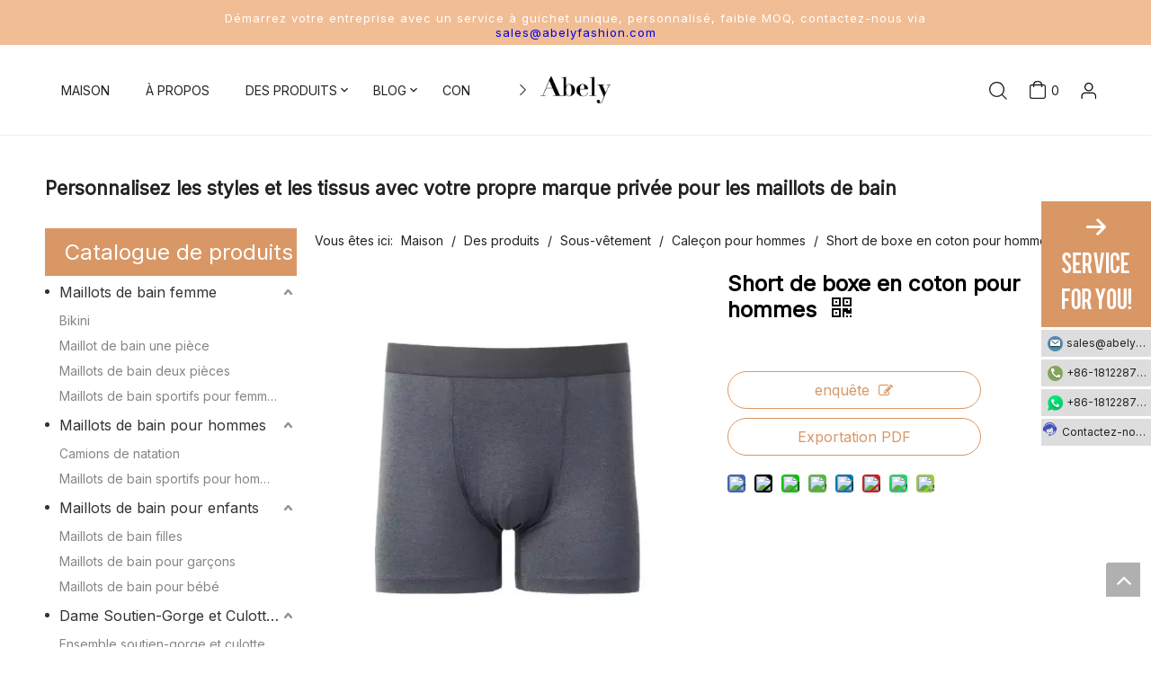

--- FILE ---
content_type: text/html;charset=utf-8
request_url: https://fr.abelyfashion.com/mens-cotton-boxing-shorts.html
body_size: 55834
content:
<!DOCTYPE html> <html lang="fr" prefix="og: http://ogp.me/ns#" style="height: auto;"> <head> <link rel="preconnect" href="https://a2.sofastcdn.cn"/> <link rel="preconnect" href="https://a3.sofastcdn.cn"/> <link rel="preconnect" href="https://a0.sofastcdn.cn"/><script>document.write=function(e){documentWrite(document.currentScript,e)};function documentWrite(documenturrentScript,e){var i=document.createElement("span");i.innerHTML=e;var o=i.querySelectorAll("script");if(o.length)o.forEach(function(t){if(t.src&&t.src!=""){var script=document.createElement("script");script.src=t.src;document.body.appendChild(script)}});document.body.appendChild(i)}
window.onloadHack=function(func){if(!!!func||typeof func!=="function")return;if(document.readyState==="complete")func();else if(window.addEventListener)window.addEventListener("load",func,false);else if(window.attachEvent)window.attachEvent("onload",func,false)};</script> <title>Fabricants, fournisseurs et usine de Chine de shorts de boxe en coton pour hommes, vente en gros - Abely</title> <meta name="keywords" content="Shorts de boxe en coton pour hommes bon marché, meilleurs shorts de boxe en coton pour hommes, vente en gros de shorts de boxe en coton pour hommes, fabricants de shorts de boxe en coton pour hommes, acheter des shorts de boxe en coton pour hommes, haute qualité, usine, fournisseurs, sur mesure, Chine, prix bas"/> <meta name="description" content="Abely est un fabricant et une usine professionnels de shorts de boxe en coton pour hommes en Chine avec une qualité élevée et un prix raisonnable.Bienvenue à nous contacter."/> <link data-type="dns-prefetch" data-domain="a0.sofastcdn.cn" rel="dns-prefetch" href="//a0.sofastcdn.cn"> <link data-type="dns-prefetch" data-domain="a2.sofastcdn.cn" rel="dns-prefetch" href="//a2.sofastcdn.cn"> <link data-type="dns-prefetch" data-domain="a3.sofastcdn.cn" rel="dns-prefetch" href="//a3.sofastcdn.cn"> <link rel="canonical" href="https://fr.abelyfashion.com/mens-cotton-boxing-shorts.html"/> <meta http-equiv="X-UA-Compatible" content="IE=edge"/> <meta name="renderer" content="webkit"/> <meta http-equiv="Content-Type" content="text/html; charset=utf-8"/> <meta name="viewport" content="width=device-width, initial-scale=1, user-scalable=no"/> <link href="https://a0.sofastcdn.cn/cloud/loBprKrkllSRqjrnrijqjn/Mens-Cotton-Boxing-Shorts-800-800.jpg" as="image" rel="preload" fetchpriority="high"/> <link rel="icon" href="//a0.sofastcdn.cn/cloud/lpBprKrkllSRqjkkkpnnjo/bitbug_favicon.ico"> <link rel="preload" type="text/css" as="style" href="//a2.sofastcdn.cn/concat/8nijKBzudbRfiSkqnjirprookkl/static/assets/style/bootstrap/cus.bootstrap.grid.system.css,/static/assets/style/fontAwesome/4.7.0/css/font-awesome.css,/static/assets/style/iconfont/iconfont.css,/static/assets/widget/script/plugins/gallery/colorbox/colorbox.css,/static/assets/style/bootstrap/cus.bootstrap.grid.system.split.css,/static/assets/widget/style/component/graphic/graphic.css,/static/assets/widget/script/plugins/picture/animate.css,/develop/VIfUKApVBwpj-nyfUpKAdgSJt-GvUApKfKKUAU-jkBqrKrjorjroiojkir-jrBqrKrjorjroiiklir/style.css,/develop/TUAKpfKLnOrt-paKApfYyeNIO-GvUApKfKKUAU-jiBqrKijprlrjjijrnr-jpBqrKkjnrmipijrmli/style.css,/static/assets/widget/script/plugins/tooltipster/css/tooltipster.css,/static/assets/widget/style/component/follow/widget_setting_iconSize/iconSize24.css,/static/assets/widget/style/component/follow/public/public.css,/static/assets/widget/style/component/onlineService/public/public.css,/static/assets/widget/style/component/onlineService/widget_setting_showStyle/float.css" onload="this.onload=null;this.rel='stylesheet'"/> <link rel="preload" type="text/css" as="style" href="//a3.sofastcdn.cn/concat/hmimKBuzseRsiSkqnjirprookkk/static/assets/widget/style/component/onlineService/widget_setting_showStyle/style1_2_3_4.css,/static/assets/widget/style/component/mailCollection/mailCollection.css" onload="this.onload=null;this.rel='stylesheet'"/> <link rel="stylesheet" type="text/css" href="//a2.sofastcdn.cn/concat/8nijKBzudbRfiSkqnjirprookkl/static/assets/style/bootstrap/cus.bootstrap.grid.system.css,/static/assets/style/fontAwesome/4.7.0/css/font-awesome.css,/static/assets/style/iconfont/iconfont.css,/static/assets/widget/script/plugins/gallery/colorbox/colorbox.css,/static/assets/style/bootstrap/cus.bootstrap.grid.system.split.css,/static/assets/widget/style/component/graphic/graphic.css,/static/assets/widget/script/plugins/picture/animate.css,/develop/VIfUKApVBwpj-nyfUpKAdgSJt-GvUApKfKKUAU-jkBqrKrjorjroiojkir-jrBqrKrjorjroiiklir/style.css,/develop/TUAKpfKLnOrt-paKApfYyeNIO-GvUApKfKKUAU-jiBqrKijprlrjjijrnr-jpBqrKkjnrmipijrmli/style.css,/static/assets/widget/script/plugins/tooltipster/css/tooltipster.css,/static/assets/widget/style/component/follow/widget_setting_iconSize/iconSize24.css,/static/assets/widget/style/component/follow/public/public.css,/static/assets/widget/style/component/onlineService/public/public.css,/static/assets/widget/style/component/onlineService/widget_setting_showStyle/float.css"/> <link rel="stylesheet" type="text/css" href="//a3.sofastcdn.cn/concat/hmimKBuzseRsiSkqnjirprookkk/static/assets/widget/style/component/onlineService/widget_setting_showStyle/style1_2_3_4.css,/static/assets/widget/style/component/mailCollection/mailCollection.css"/> <link rel="preload" type="text/css" as="style" href="//a3.sofastcdn.cn/concat/9rikKBhh31RsiSoqnqnjiknkpol/develop/LAUKpfKCVAEZ-ZrKfpAZWIFBM-GvUApKfKKUAU-jqBqrKkjlrpilimnjli-jmBqrKkjiiormrmlmii/style.css,/develop/LAUKpfKCVAEZ-gyAfUpjMnFWh-GvUApKfKKUAU-jpBorKijrinipirlirm-jmBqrKkjiiormrmlmii/shoppingcartStatus.css,/static/assets/widget/style/component/prodGroupCategory/prodGroupCategory.css,/static/assets/widget/style/component/articlecategory/slightsubmenu.css,/static/assets/widget/style/component/prodGroupCategory/proGroupCategoryFix.css,/static/assets/widget/style/component/rollingNews/rollingNews.css,/static/assets/widget/style/component/position/position.css,/static/assets/widget/style/component/proddetail/public/public.css,/static/assets/widget/style/component/proddetail/public/comment.css,/static/assets/widget/style/component/proddetail/label/label.css,/static/assets/widget/style/component/orderList/public/public.css,/static/assets/widget/script/plugins/videojs/video-js.min.css,/static/assets/widget/script/plugins/select2/select2.css,/static/assets/widget/style/component/tiptap_richText/tiptap_richText.css" onload="this.onload=null;this.rel='stylesheet'"/> <link rel="preload" type="text/css" as="style" href="//a0.sofastcdn.cn/concat/pmikKBuevaSRqiqojnknkion3k/static/assets/widget/script/plugins/owlcarousel/masterslider.css,/static/assets/widget/script/plugins/owlcarousel/style.css,/static/assets/widget/script/plugins/owlcarousel/owl.theme.css,/static/assets/widget/script/plugins/owlcarousel/ms-showcase2.css,/static/assets/widget/script/plugins/owlcarousel/owl.carousel.css,/static/assets/widget/script/plugins/easyzoom/css/easyzoom.css,/static/assets/widget/style/component/proddetail/widget_style/viewer.min.css,/static/assets/widget/script/plugins/Magnifier/css/photoswipe.css,/static/assets/widget/script/plugins/Magnifier/css/default-skin.css,/static/assets/widget/style/component/shoppingcartStatus/shoppingcartStatus.css,/static/assets/widget/script/plugins/slick/slick.css,/static/assets/widget/style/component/prodlistAsync/widget_style/style_11.css,/static/assets/widget/style/component/form/form.css,/static/assets/widget/script/plugins/form/select2.css" onload="this.onload=null;this.rel='stylesheet'"/> <link rel="preload" type="text/css" as="style" href="//a2.sofastcdn.cn/concat/yoirKB9yw2RfiSoqnqnjiknkpol/static/assets/widget/style/component/inquire/inquire.css,/static/assets/widget/script/plugins/air-datepicker/css/datepicker.css,/static/assets/widget/style/component/relatedProducts/relatedProducts.css,/static/assets/widget/style/component/touchgraphicslider/touchgraphicslider.css,/static/assets/widget/style/component/relatedArticle/relatedArticle.css,/develop/SUApKfUgkLmO-drpUAfECvSZW-GvUApKfKKUAU-jjBqrKkjrioirikiqkr-jrBqrKkjrioiliorpli/style.css,/static/assets/widget/style/component/quicknavigation/quicknavigation.css,/static/assets/widget/style/component/langBar/langBar.css" onload="this.onload=null;this.rel='stylesheet'"/> <link rel="stylesheet" type="text/css" href="//a3.sofastcdn.cn/concat/9rikKBhh31RsiSoqnqnjiknkpol/develop/LAUKpfKCVAEZ-ZrKfpAZWIFBM-GvUApKfKKUAU-jqBqrKkjlrpilimnjli-jmBqrKkjiiormrmlmii/style.css,/develop/LAUKpfKCVAEZ-gyAfUpjMnFWh-GvUApKfKKUAU-jpBorKijrinipirlirm-jmBqrKkjiiormrmlmii/shoppingcartStatus.css,/static/assets/widget/style/component/prodGroupCategory/prodGroupCategory.css,/static/assets/widget/style/component/articlecategory/slightsubmenu.css,/static/assets/widget/style/component/prodGroupCategory/proGroupCategoryFix.css,/static/assets/widget/style/component/rollingNews/rollingNews.css,/static/assets/widget/style/component/position/position.css,/static/assets/widget/style/component/proddetail/public/public.css,/static/assets/widget/style/component/proddetail/public/comment.css,/static/assets/widget/style/component/proddetail/label/label.css,/static/assets/widget/style/component/orderList/public/public.css,/static/assets/widget/script/plugins/videojs/video-js.min.css,/static/assets/widget/script/plugins/select2/select2.css,/static/assets/widget/style/component/tiptap_richText/tiptap_richText.css"/> <link rel="stylesheet" type="text/css" href="//a0.sofastcdn.cn/concat/pmikKBuevaSRqiqojnknkion3k/static/assets/widget/script/plugins/owlcarousel/masterslider.css,/static/assets/widget/script/plugins/owlcarousel/style.css,/static/assets/widget/script/plugins/owlcarousel/owl.theme.css,/static/assets/widget/script/plugins/owlcarousel/ms-showcase2.css,/static/assets/widget/script/plugins/owlcarousel/owl.carousel.css,/static/assets/widget/script/plugins/easyzoom/css/easyzoom.css,/static/assets/widget/style/component/proddetail/widget_style/viewer.min.css,/static/assets/widget/script/plugins/Magnifier/css/photoswipe.css,/static/assets/widget/script/plugins/Magnifier/css/default-skin.css,/static/assets/widget/style/component/shoppingcartStatus/shoppingcartStatus.css,/static/assets/widget/script/plugins/slick/slick.css,/static/assets/widget/style/component/prodlistAsync/widget_style/style_11.css,/static/assets/widget/style/component/form/form.css,/static/assets/widget/script/plugins/form/select2.css"/> <link rel="stylesheet" type="text/css" href="//a2.sofastcdn.cn/concat/yoirKB9yw2RfiSoqnqnjiknkpol/static/assets/widget/style/component/inquire/inquire.css,/static/assets/widget/script/plugins/air-datepicker/css/datepicker.css,/static/assets/widget/style/component/relatedProducts/relatedProducts.css,/static/assets/widget/style/component/touchgraphicslider/touchgraphicslider.css,/static/assets/widget/style/component/relatedArticle/relatedArticle.css,/develop/SUApKfUgkLmO-drpUAfECvSZW-GvUApKfKKUAU-jjBqrKkjrioirikiqkr-jrBqrKkjrioiliorpli/style.css,/static/assets/widget/style/component/quicknavigation/quicknavigation.css,/static/assets/widget/style/component/langBar/langBar.css"/> <style>@media(min-width:990px){[data-type="rows"][data-level="rows"]{display:flex}}</style> <style id="speed3DefaultStyle">@supports not(aspect-ratio:1/1){.prodlist-wrap li .prodlist-cell{position:relative;padding-top:100%;width:100%}.prodlist-lists-style-13 .prod_img_a_t13,.prodlist-lists-style-12 .prod_img_a_t12,.prodlist-lists-style-nophoto-11 .prod_img_a_t12{position:unset !important;min-height:unset !important}.prodlist-wrap li .prodlist-picbox img{position:absolute;width:100%;left:0;top:0}}.piclist360 .prodlist-pic4-3 li .prodlist-display{max-width:100%}@media(max-width:600px){.prodlist-fix-num li{width:50% !important}}</style> <template id="appdStylePlace"></template> <link href="//a3.sofastcdn.cn/theme/nljiKBkrlrRljSkrlrRlnSqnpiRlnSplRljSjrikriiinnjijj/style/style.css" type="text/css" rel="preload" as="style" onload="this.onload=null;this.rel='stylesheet'" data-theme="true"/> <link href="//a3.sofastcdn.cn/theme/nljiKBkrlrRljSkrlrRlnSqnpiRlnSplRljSjrikriiinnjijj/style/style.css" rel="stylesheet" type="text/css"/> <style guid='u_f2d04819527e47fe818246b77822d6f9' emptyRender='true' placeholder='true' type='text/css'></style> <link href="//a2.sofastcdn.cn/site-res/rikkKBkrlrRlnSqnpiRlkSkkpklrRliSrorjmjRljSjriljiinnrimRqiSkqnjkrnnrqrrSRjl.css?1732501086633" rel="preload" as="style" onload="this.onload=null;this.rel='stylesheet'" data-extStyle="true" type="text/css" data-extAttr="20241125105917"/> <link href="//a2.sofastcdn.cn/site-res/rikkKBkrlrRlnSqnpiRlkSkkpklrRliSrorjmjRljSjriljiinnrimRqiSkqnjkrnnrqrrSRjl.css?1732501086633" data-extAttr="20241125105917" rel="stylesheet" type="text/css"/> <template data-js-type='style_respond' data-type='inlineStyle'></template><template data-js-type='style_head' data-type='inlineStyle'><style guid='eb7c2ec1-2bd7-492c-97bc-d5e308f413ec' pm_pageStaticHack='' jumpName='head' pm_styles='head' type='text/css'>.sitewidget-prodCategory-20221214110652.category-default-simple .sitewidget-bd>ul>li>a{font-size:16px;line-height:36px;color:#333}.sitewidget-prodCategory-20221214110652.category-default-simple .sitewidget-bd>ul>li>span{top:6px}.sitewidget-prodCategory-20221214110652.category-default-gray .sitewidget-bd>ul>li>span{right:16px}.sitewidget-prodCategory-20221214110652.category-default-simple .sitewidget-bd>ul>li>a:hover{color:#2aa7ea}.sitewidget-prodCategory-20221214110652.category-default-simple i.list-mid-dot{top:15px;background:#333}.sitewidget-prodCategory-20221214110652.category-default-simple .sitewidget-bd>ul>li>a:hover+i.list-mid-dot{background:#2aa7ea}.sitewidget-prodCategory-20221214110652.category-default-simple .sitewidget-bd li.on>a{color:#fff !important}.sitewidget-prodCategory-20221214110652.category-default-simple .sitewidget-bd>ul>li.on>a+i.list-mid-dot{background:#fff}.sitewidget-prodDetail-20141127140104 .proddetail-wrap .video-js video{height:100% !important}.sitewidget-prodDetail-20141127140104 .prodetail-slider .prod-pic-item .prodetail-slider-btn{color:black}.sitewidget-prodDetail-20141127140104 .ms-skin-default .ms-nav-next,.sitewidget-prodDetail-20141127140104 .ms-skin-default .ms-nav-prev{color:black}.sitewidget-prodDetail-20141127140104 .pro-this-prodBrief table{max-width:100%}.sitewidget-prodDetail-20141127140104 .this-description-table .pro-detail-inquirewrap.prodd-btn-otl-colorful a.pro-detail-inquirebtn i,.sitewidget-prodDetail-20141127140104 .this-description-table .pro-detail-inquirewrap.prodd-btn-otl-colorful a.pro-detail-orderbtn i{margin-left:5px}.sitewidget-prodDetail-20141127140104 .this-description-table .pro-detail-inquirewrap.prodd-btn-otl-colorful a.pro-detail-basket i,.sitewidget-prodDetail-20141127140104 .this-description-table .pro-detail-inquirewrap.prodd-btn-otl-colorful a.pro-detail-cart i{margin-left:5px}.sitewidget-prodDetail-20141127140104 .this-description-table .pro-detail-inquirewrap.prodd-btn-otl-colorful a.pro-detail-inquirebtn,.sitewidget-prodDetail-20141127140104 .this-description-table .pro-detail-inquirewrap.prodd-btn-otl-colorful a.pro-detail-orderbtn{border:1px solid #d99766;color:#d99766}.sitewidget-prodDetail-20141127140104 .this-description-table .pro-detail-inquirewrap.prodd-btn-otl-colorful a.pro-detail-inquirebtn:hover,.sitewidget-prodDetail-20141127140104 .this-description-table .pro-detail-inquirewrap.prodd-btn-otl-colorful a.pro-detail-orderbtn:hover{background-color:#d99766;color:#fff}.sitewidget-prodDetail-20141127140104 .this-description-table .pro-detail-inquirewrap.prodd-btn-otl-colorful a.pro-detail-basket,.sitewidget-prodDetail-20141127140104 .this-description-table .pro-detail-inquirewrap.prodd-btn-otl-colorful a.pro-detail-cart{border:1px solid #d99766;color:#d99766}.sitewidget-prodDetail-20141127140104 .this-description-table .pro-detail-inquirewrap.prodd-btn-otl-colorful a.pro-detail-basket:hover,.sitewidget-prodDetail-20141127140104 .this-description-table .pro-detail-inquirewrap.prodd-btn-otl-colorful a.pro-detail-cart:hover{background-color:#d99766;color:#fff}.sitewidget-prodDetail-20141127140104 .prodd-btn-otl-colorful .pdfDownLoad{border:1px solid #d99766;color:#d99766}.sitewidget-prodDetail-20141127140104 .prodd-btn-otl-colorful .pdfDownLoad:hover{background-color:#d99766;color:#fff}.sitewidget-prodDetail-20141127140104 #orderModel{display:block}.sitewidget-prodDetail-20141127140104 #paypalBtn{max-width:280px;margin-top:15px}.sitewidget-prodDetail-20141127140104 #paypalBtn #paypal-button-container{padding:0}.sitewidget-prodDetail-20141127140104 #paypalBtn #paypal-button-container .paypal-buttons>iframe.component-frame{z-index:1}@media(max-width:500px){.sitewidget-prodDetail-20141127140104 .switch3D{bottom:calc(14px)}}.new-threed-box{position:fixed;top:50%;left:50%;transform:translate(-50%,-50%);box-shadow:0 0 20px 0 rgba(0,0,0,0.2);z-index:10000000000000;line-height:1;border-radius:10px}.new-threed-box iframe{width:950px;height:720px;max-width:100vw;max-height:100vh;border-radius:10px;border:0}.new-threed-box iframe .only_full_width{display:block !important}.new-threed-box .close{position:absolute;right:11px;top:12px;width:18px;height:18px;cursor:pointer}@media(max-width:800px){.new-threed-box iframe{width:100vw;height:100vh;border-radius:0}.new-threed-box{border-radius:0}}.sitewidget-prodDetail-20141127140104 .sitewidget-bd .tinymce-render-box *{all:revert-layer}.sitewidget-prodDetail-20141127140104 .sitewidget-bd .tinymce-render-box img{vertical-align:middle;max-width:100%}.sitewidget-prodDetail-20141127140104 .sitewidget-bd .tinymce-render-box iframe{max-width:100%}.sitewidget-prodDetail-20141127140104 .sitewidget-bd .tinymce-render-box table{border-collapse:collapse}.sitewidget-prodDetail-20141127140104 .sitewidget-bd .tinymce-render-box *{margin:0}.sitewidget-prodDetail-20141127140104 .sitewidget-bd .tinymce-render-box table:not([cellpadding]) td,.sitewidget-prodDetail-20141127140104 .sitewidget-bd .tinymce-render-box table:not([cellpadding]) th{padding:.4rem}.sitewidget-prodDetail-20141127140104 .sitewidget-bd .tinymce-render-box table[border]:not([border="0"]):not([style*=border-width]) td,.sitewidget-prodDetail-20141127140104 .sitewidget-bd .tinymce-render-box table[border]:not([border="0"]):not([style*=border-width]) th{border-width:1px}.sitewidget-prodDetail-20141127140104 .sitewidget-bd .tinymce-render-box table[border]:not([border="0"]):not([style*=border-style]) td,.sitewidget-prodDetail-20141127140104 .sitewidget-bd .tinymce-render-box table[border]:not([border="0"]):not([style*=border-style]) th{border-style:solid}.sitewidget-prodDetail-20141127140104 .sitewidget-bd .tinymce-render-box table[border]:not([border="0"]):not([style*=border-color]) td,.sitewidget-prodDetail-20141127140104 .sitewidget-bd .tinymce-render-box table[border]:not([border="0"]):not([style*=border-color]) th{border-color:#ccc}.proddetail-pic600 .ms-thumbs-cont .ms-thumb-frame-selected{border-color:#ee531b}.sitewidget-prodDetail-20141127140104 .sitewidget-bd h1.this-description-name{font-size:24px;line-height:27px;letter-spacing:0;text-align:left;color:#000;font-weight:bold}.sitewidget-prodDetail-20141127140104 .prod_member_desc{position:relative}.sitewidget-prodDetail-20141127140104 .prod_member_desc .prod_member_desc_pop{display:none;position:absolute;border:1px solid #ccc;background:#fff;width:300px;border-radius:6px;padding:5px 8px;left:0;z-index:1000}.sitewidget-prodDetail-20141127140104 .prod_member_desc .prod_member_desc_icon{margin:0 1px;width:12px;height:12px;cursor:pointer;transform:translateY(-4px)}.sitewidget-form-20231219170222 #formsubmit{pointer-events:none}.sitewidget-form-20231219170222 #formsubmit.releaseClick{pointer-events:unset}.sitewidget-form-20231219170222 .form-horizontal input,.sitewidget-form-20231219170222 .form-horizontal span:not(.select2-selection--single),.sitewidget-form-20231219170222 .form-horizontal label,.sitewidget-form-20231219170222 .form-horizontal .form-builder button{height:20px !important;line-height:20px !important}.sitewidget-form-20231219170222 .uploadBtn{padding:4px 15px !important;height:20px !important;line-height:20px !important}.sitewidget-form-20231219170222 select,.sitewidget-form-20231219170222 input[type="text"],.sitewidget-form-20231219170222 input[type="password"],.sitewidget-form-20231219170222 input[type="datetime"],.sitewidget-form-20231219170222 input[type="datetime-local"],.sitewidget-form-20231219170222 input[type="date"],.sitewidget-form-20231219170222 input[type="month"],.sitewidget-form-20231219170222 input[type="time"],.sitewidget-form-20231219170222 input[type="week"],.sitewidget-form-20231219170222 input[type="number"],.sitewidget-form-20231219170222 input[type="email"],.sitewidget-form-20231219170222 input[type="url"],.sitewidget-form-20231219170222 input[type="search"],.sitewidget-form-20231219170222 input[type="tel"],.sitewidget-form-20231219170222 input[type="color"],.sitewidget-form-20231219170222 .uneditable-input{height:20px !important}.sitewidget-form-20231219170222.sitewidget-inquire .control-group .controls .select2-container .select2-selection--single .select2-selection__rendered{height:20px !important;line-height:20px !important}.sitewidget-form-20231219170222 textarea.cus-message-input{min-height:20px !important}.sitewidget-form-20231219170222 .add-on,.sitewidget-form-20231219170222 .add-on{height:20px !important;line-height:20px !important}.sitewidget-form-20231219170222 textarea,.sitewidget-form-20231219170222 input[type="text"],.sitewidget-form-20231219170222 input[type="password"],.sitewidget-form-20231219170222 input[type="datetime"],.sitewidget-form-20231219170222 input[type="datetime-local"],.sitewidget-form-20231219170222 input[type="date"],.sitewidget-form-20231219170222 input[type="month"],.sitewidget-form-20231219170222 input[type="time"],.sitewidget-form-20231219170222 input[type="week"],.sitewidget-form-20231219170222 input[type="number"],.sitewidget-form-20231219170222 input[type="email"],.sitewidget-form-20231219170222 input[type="url"],.sitewidget-form-20231219170222 input[type="search"],.sitewidget-form-20231219170222 input[type="tel"],.sitewidget-form-20231219170222 input[type="color"],.sitewidget-form-20231219170222 .uneditable-input{box-shadow:none}.sitewidget-form-20231219170222 .input-valid-bg{background:#ffece8 !important;outline:0}.sitewidget-form-20231219170222 .input-valid-bg:focus{background:#fff !important;border:1px solid #f53f3f !important}.sitewidget-form-20231219170222 #formsubmit{border:1px solid #d28d59;border-radius:0;background:#fff;color:#d28d59;font-size:14px;width:201px;height:40px}.sitewidget-form-20231219170222 #formsubmit:hover{border:0 solid #204d74;border-radius:0;background:#d28d59;color:#fff;font-size:14px}.sitewidget-form-20231219170222 #formreset{width:201px;font-size:14px;height:40px}.sitewidget-form-20231219170222 #formreset:hover{font-size:14px}.sitewidget-form-20231219170222 .submitGroup .controls{text-align:center}.sitewidget-form-20231219170222 .multiple-parent input[type='checkbox']+label:before{content:"";display:inline-block;width:12px;height:12px;border:1px solid #888;border-radius:3px;margin-right:6px;margin-left:6px;transition-duration:.2s}.sitewidget-form-20231219170222 .multiple-parent input[type='checkbox']:checked+label:before{width:50%;border-color:#888;border-left-color:transparent;border-top-color:transparent;-webkit-transform:rotate(45deg) translate(1px,-4px);transform:rotate(45deg) translate(1px,-4px);margin-right:12px;width:6px}.sitewidget-form-20231219170222 .multiple-parent input[type="checkbox"]{display:none}.sitewidget-form-20231219170222 .multiple-parent{display:none;width:100%}.sitewidget-form-20231219170222 .multiple-parent ul{list-style:none;width:100%;text-align:left;border-radius:4px;padding:10px 5px;box-sizing:border-box;height:auto;overflow-x:hidden;overflow-y:scroll;box-shadow:0 4px 5px 0 rgb(0 0 0 / 14%),0 1px 10px 0 rgb(0 0 0 / 12%),0 2px 4px -1px rgb(0 0 0 / 30%);background-color:#fff;margin:2px 0 0 0;border:1px solid #ccc;box-shadow:1px 1px 2px rgb(0 0 0 / 10%) inset}.sitewidget-form-20231219170222 .multiple-parent ul::-webkit-scrollbar{width:2px;height:4px}.sitewidget-form-20231219170222 .multiple-parent ul::-webkit-scrollbar-thumb{border-radius:5px;-webkit-box-shadow:inset 0 0 5px rgba(0,0,0,0.2);background:#4e9e97}.sitewidget-form-20231219170222 .multiple-parent ul::-webkit-scrollbar-track{-webkit-box-shadow:inset 0 0 5px rgba(0,0,0,0.2);border-radius:0;background:rgba(202,202,202,0.23)}.sitewidget-form-20231219170222 .multiple-select{width:100%;height:auto;min-height:40px;line-height:40px;border-radius:4px;padding-right:10px;padding-left:10px;box-sizing:border-box;overflow:hidden;background-size:auto 80%;border:1px solid #ccc;box-shadow:1px 1px 2px rgb(0 0 0 / 10%) inset;background-color:#fff;position:relative}.sitewidget-form-20231219170222 .multiple-select:after{content:'';position:absolute;top:50%;right:6px;width:0;height:0;border:8px solid transparent;border-top-color:#888;transform:translateY(calc(-50% + 4px));cursor:pointer}.sitewidget-form-20231219170222 .multiple-select span{line-height:28px;color:#666}.sitewidget-form-20231219170222 .multiple-parent label{color:#333;display:inline-flex;align-items:center;height:30px;line-height:22px;padding:0}.sitewidget-form-20231219170222 .select-content{display:inline-block;border-radius:4px;line-height:23px;margin:2px 2px 0 2px;padding:0 3px;border:1px solid #888;height:auto}.sitewidget-form-20231219170222 .select-delete{cursor:pointer}.sitewidget-form-20231219170222 select[multiple]{display:none}.sitewidget-relatedProducts-20211203154728 .sitewidget-relatedProducts-container .InquireAndBasket,.sitewidget-relatedProducts-20211203154728 .sitewidget-relatedProducts-container .prodlist-pro-inquir,.sitewidget-relatedProducts-20211203154728 .sitewidget-relatedProducts-container .default-addbasket,.sitewidget-relatedProducts-20211203154728 .sitewidget-relatedProducts-container .prodlist-parameter-btns .default-button{color:#000333;background-color:#eaedef}.sitewidget-relatedProducts-20211203154728 .sitewidget-relatedProducts-container .InquireAndBasket i,.sitewidget-relatedProducts-20211203154728 .sitewidget-relatedProducts-container .prodlist-pro-inquir i,.sitewidget-relatedProducts-20211203154728 .sitewidget-relatedProducts-container.InquireAndBasket span,.sitewidget-relatedProducts-20211203154728 .sitewidget-relatedProducts-container .prodlist-pro-inquir span .sitewidget-relatedProducts-20211203154728 .prodlist-parameter-btns .default-button{color:#000333}.sitewidget-relatedProducts-20211203154728 .sitewidget-relatedProducts-container .related-prod-video{display:block;position:relative;z-index:1}.sitewidget-relatedProducts-20211203154728 .sitewidget-relatedProducts-container .related-prod-video .related-prod-video-play-icon{background:rgba(0,0,0,0.50);border-radius:14px;color:#fff;padding:0 10px;left:10px;bottom:20px;cursor:pointer;font-size:12px;position:absolute;z-index:10}.sitewidget-relatedProducts .sitewidget-relatedProducts-hasBtns{padding:0 35px}.sitewidget-langBar-20211109185841 .sitewidget-bd .front-icon-box.icon-style i{font-size:16px;color:#333 !important}.sitewidget-langBar-20211109185841 .sitewidget-bd .style21 #zdADsnvNfbyO-lang-drop-arrow{color:#333 !important}.sitewidget-langBar-20211109185841 .sitewidget-bd .style21 .lang-menu .lang-item a{color:#333 !important}.sitewidget-langBar-20211109185841 .sitewidget-bd .icon-style-i{font-size:16px;color:#333 !important}.sitewidget-langBar-20211109185841 .sitewidget-bd .lang-bar.style18.lang-style .lang-dropdown .block-iconbaseline-down{color:#333 !important}.sitewidget-langBar-20211109185841 .sitewidget-bd .lang-bar.style18.lang-style .lang-dropdown .lang-selected{color:#333 !important}.sitewidget-langBar-20211109185841 .sitewidget-bd .lang-bar.style18.lang-style .lang-dropdown .lang-menu a{color:#333 !important}.sitewidget-langBar-20211109185841 .sitewidget-bd .lang-bar.style18.lang-style .lang-dropdown .lang-menu{border-color:#333 !important}.sitewidget-langBar-20211109185841 .sitewidget-bd .lang-bar.style21.lang-style .lang-dropdown .lang-menu .menu-close-btn i{background:#333 !important}.sitewidget-langBar-20211109185841 .sitewidget-bd .front-icon-box i{font-size:20px;color:#333 !important}.sitewidget-langBar-20211109185841 .sitewidget-bd .front-icon-box.icon-style i{font-size:20px;color:#333 !important}.sitewidget-langBar-20211109185841 .sitewidget-bd .front-icon-box i:hover{color:#333 !important}.sitewidget-langBar-20211109185841 .lang-bar .lang-dropdown-front-icon{background:unset !important}#siteblocks-setting-wrap-uRpNDdlYWOFE .siteblocks-container{background-color:#222}#siteblocks-setting-wrap-uRpNDdlYWOFE .block15174 .submitGroup .controls button{background-color:#222}#siteblocks-setting-wrap-uRpNDdlYWOFE .block15174 .submitGroup .controls button:hover{background-color:#333}#siteblocks-setting-wrap-mZUNDnliAGpE .siteblocks-container{position:relative}</style></template><template data-js-type='style_respond' data-type='inlineStyle'></template><template data-js-type='style_head' data-type='inlineStyle'></template><script data-ignoreMinify="true">
	function loadInlineStyle(){
		var allInlineStyle = document.querySelectorAll("template[data-type='inlineStyle']");
		var length = document.querySelectorAll("template[data-type='inlineStyle']").length;
		for(var i = 0;i < length;i++){
			var style = allInlineStyle[i].innerHTML;
			allInlineStyle[i].outerHTML = style;
		}
	}
loadInlineStyle();
</script> <link rel='preload' as='style' onload='this.onload=null;this.rel="stylesheet"' href='https://fonts.googleapis.com/css?family=Inter&display=swap' data-type='1' type='text/css' media='all'/> <script type="text/javascript" data-src="//a0.sofastcdn.cn/static/t-7mBmBKiKkqnjirprookkr/assets/script/jquery-1.11.0.concat.js"></script> <script type="text/javascript" data-src="//ld-analytics.sofastcdn.cn/lkioKBqnpiRlrSSRRQRijSpojpnr/ltm-web.js?v=1732503557000"></script><script type="text/x-delay-ids" data-type="delayIds" data-device="pc" data-xtype="0" data-delayIds='["mZUNDnliAGpE","rbUDsIGiCkrO","vmANiyvDCPFO","ARfisIvYLmnZ","zzUDNyliWRjO","sAKYDybihcwZ","uaADinlNUduE","uCADYSGiKnIt","rtfiDnlYWkZE","AApsYSQhzlot","oUpiDIGshcNZ","tCKiYnQDMRlj","zZpNDSbircTj","sgUNYyGipdmj","uGpsidvNCIMt","tbANYdQiWcCZ","zyKsYSliMmPj","tUpsinvDMwSE","vkAsYnQDUIbE","qkfDNIvYUGsj","mmpiNIlDVgBE","qrpYNSGifvlE","nTfDiSbYLUgt","rUAsNyGiKbJO","uRpNDdlYWOFE","nEUNsyGYgOht","mrfDYyQipbCE","weKDYdvsUlat","zdADsnvNfbyO","rkfNiIvDKGEj","odKNsnQYVBrE","sYUsiIlNpbHE","jAUDiyGspwKZ"]'></script> <script guid='a02d58d4-2d06-4b8e-b098-4d4c98376f49' pm_pageStaticHack='true' jumpName='head' pm_scripts='head' type='text/javascript'>try{(function(window,undefined){var phoenixSite=window.phoenixSite||(window.phoenixSite={});phoenixSite.lanEdition="FR_FR";var page=phoenixSite.page||(phoenixSite.page={});page.cdnUrl="//a2.sofastcdn.cn";page.siteUrl="https://fr.abelyfashion.com";page.lanEdition=phoenixSite.lanEdition;page._menu_prefix="";page._menu_trans_flag="";page._captcha_domain_prefix="captcha.c";page._pId="gNAUDiYsyptE";phoenixSite._sViewMode="true";phoenixSite._templateSupport="false";phoenixSite._singlePublish="false"})(this)}catch(e){try{console&&
console.log&&console.log(e)}catch(e){}};</script> <script id='u_5f5de7bc0495418fa7b736558b6e41dc' guid='u_5f5de7bc0495418fa7b736558b6e41dc' pm_script='init_top' type='text/javascript'>try{(function(window,undefined){var datalazyloadDefaultOptions=window.datalazyloadDefaultOptions||(window.datalazyloadDefaultOptions={});datalazyloadDefaultOptions["version"]="3.0.0";datalazyloadDefaultOptions["isMobileViewer"]="false";datalazyloadDefaultOptions["hasCLSOptimizeAuth"]="false";datalazyloadDefaultOptions["_version"]="3.0.0";datalazyloadDefaultOptions["isPcOptViewer"]="false"})(this);(function(window,undefined){window.__ph_optSet__='{"loadImgType":"0","isOpenFlagUA":true,"v30NewMode":"1","docReqType":"0","docDecrease":"1","docCallback":"1","idsVer":"1"}'})(this)}catch(e){try{console&&
console.log&&console.log(e)}catch(e){}};</script> <script id='u_5b171492e4cf4315a6d2227cba0070fa' guid='u_5b171492e4cf4315a6d2227cba0070fa' type='text/javascript'>try{var thisUrl=location.host;var referUrl=document.referrer;if(referUrl.indexOf(thisUrl)==-1)localStorage.setItem("landedPage",document.URL)}catch(e){try{console&&console.log&&console.log(e)}catch(e){}};</script> </head> <body class=" frontend-body-canvas "> <div id='backstage-headArea' headFlag='1'><div class="siteblocks-setting-wrap LAUKpfKCVAEZ_20231106094919 siteblocks-WGpfAUKWKgJt-20211105164052" id="siteblocks-setting-wrap-mZUNDnliAGpE" data-settingId="mZUNDnliAGpE" data-versionNo="20231106094919" data-level="rows" data-type="siteblocks" data-mobileBg="true" data-classAttr="siteblocks-WGpfAUKWKgJt-20211105164052" data-appId="21044" data-encodeAppId="LAUKpfKCVAEZ" data-purchased="true" data-hide-node=""> <div class="siteblocks-container" style='' data-module-radio="" data-module-width=""> <style>#siteblocks-setting-wrap-mZUNDnliAGpE .qiaoxin21044 .nav-top{background-color:#f1bd95}</style> <style styleDefault-block="true">@media screen and (max-width:990px){.qiaoxin21044{position:relative;width:100%}.qiaoxin21044 .nav-top{background-color:#637d6f;text-align:center;margin:0 auto;color:#fff;height:50px;padding:12px 16px;transition:all .3s;letter-spacing:1px}.qiaoxin21044 .nav-top .text{max-width:800px;margin:0 auto;display:-webkit-box;-webkit-box-orient:vertical;-webkit-line-clamp:2;overflow:hidden}.qiaoxin21044 .nav-row{width:calc(100% - 96px);position:absolute;left:0;top:50px;background:#fff;padding:0 48px;color:#222;z-index:3;border-bottom:1px solid rgba(34,34,34,0.07);height:100px;transition:all .3s}.qiaoxin21044 .header-row{width:100%;display:flex;justify-content:space-between;align-items:center;height:100%}.qiaoxin21044 .header-row .header-left-row{flex:1 0 0;display:flex;align-items:center;height:100%}.qiaoxin21044 .header-row .header-left-row .header-menu{height:100%}.qiaoxin21044 .header-row .header-left-row .header-menu .navStyle{height:100%}.qiaoxin21044 .header-row .header-middle-row{max-width:calc(100% - 145px)}.qiaoxin21044 .header-row .header-right-row{flex:1 0 0;display:flex;justify-content:flex-end;align-items:center}.qiaoxin21044 .header-row .header-left-row .navBox{display:flex;height:100%}.qiaoxin21044 .header-row .header-left-row .sub{position:absolute;left:0;width:0;top:101px;box-shadow:0 10px 10px -10px rgb(0 0 0 / 20%);background:#fff;overflow:hidden;height:0;opacity:0;z-index:-1;padding:16px 35px;border-bottom:1px solid rgba(34,34,34,0.07);display:flex;transition:opacity .2s cubic-bezier(.45,.05,.55,.95)}.qiaoxin21044 .header-row .header-left-row .sub .single-parent{display:inline-block;flex-shrink:0;padding:12px 32px 12px 0;border-right:1px solid rgba(34,34,34,0.07);flex-wrap:wrap;vertical-align:top;position:relative;padding-right:32px;min-height:calc(100% - 30px)}.qiaoxin21044 .header-row .header-left-row .sub .single-parent .level-2 .hh .textBox a{padding:12px 32px;color:#222;display:inline-block}.qiaoxin21044 .header-row .header-left-row .sub .ulSub{display:flex;flex-wrap:wrap;padding:12px 0 12px 32px}.qiaoxin21044 .header-row .header-left-row .sub .ulSub .hh .textBox a{padding:16px 32px;display:inline-block;color:#222}.qiaoxin21044 .header-row .header-left-row .sub .ulSub .hh .nav03-ulSub{padding:0 0 20px}.qiaoxin21044 .header-row .header-left-row .sub .ulSub .hh .nav03-ulSub a{padding:12px 87px 12px 0;color:#222;display:inline-block}.qiaoxin21044 .header-row .header-left-row .nav-li{padding:0 20px;font-size:14px;height:100%;display:flex;align-items:center}.qiaoxin21044 .header-row .header-left-row .nav-li .sub.subActive{opacity:1;z-index:3;height:auto;width:calc(100% - 70px)}.qiaoxin21044 .header-row .header-left-row .nav-li .but i{position:absolute;top:50%;transform:translate(100%,-50%);right:0;display:none}.qiaoxin21044 .header-row .header-left-row .nav-li .but{color:#222;position:relative}.qiaoxin21044 .header-row .header-middle-row .header-logo{width:145px;height:45px}.qiaoxin21044 .header-row .header-middle-row .header-logo .backstage-blocksEditor-wrap,.qiaoxin21044 .header-row .header-middle-row .header-logo .backstage-blocksEditor-wrap .backstage-componet,.qiaoxin21044 .header-row .header-middle-row .header-logo .backstage-blocksEditor-wrap .backstage-componet-bd,.qiaoxin21044 .header-row .header-logo .blocks-image,.qiaoxin21044 .header-row .header-logo .blocks-image img{width:100%;height:100%}.qiaoxin21044 .header-row .header-logo .blocks-image{display:block}.qiaoxin21044 .header-row .header-logo .blocks-image img{display:block;object-fit:cover}.qiaoxin21044 .header-row .header-currency{padding:16px}.qiaoxin21044 .header-row .header-currency .prodCategoty-container .clickShow{display:flex;align-items:center;justify-content:space-between;border-radius:2px;border:1px solid #eaeaea;color:#222;background-color:#fff;cursor:pointer;padding:8px 10px;width:calc(100% - 20px);position:relative}.qiaoxin21044 .header-row .nav_text{font-size:14px;color:#222;margin-right:5px}.qiaoxin21044 .header-row .payCoin_text .block-iconxia{font-size:11px;color:#222;margin-left:5px;display:block}.qiaoxin21044 .header-row .header-currency .payCoin-dropdown{position:relative;width:100%;display:block}.qiaoxin21044 .header-row .header-right-row .payCoin-menu{background-color:#fff;border:1px solid #eaeaea;border-radius:2px;min-width:100%;position:absolute;display:none;overflow-y:auto;z-index:5;box-shadow:0 0 10px rgb(0 0 0 / 8%);max-height:233px;top:50px}.qiaoxin21044 .header-row .header-right-row .payCoin-menu .payCoin-item .payCoin-item-a{display:inline-block;padding:9px 15px;white-space:nowrap;width:calc(100% - 30px);cursor:pointer;color:#222;font-size:14px}.qiaoxin21044 .header-row .header-cart{padding:12px;cursor:pointer}.qiaoxin21044 .header-row .header-cart .cartStyle4 .block-icongouwu{font-size:20px;font-weight:800}.qiaoxin21044 .header-row .header-cart .cartStyle4 .cartStyle4Num{font-size:14px;color:#222}.qiaoxin21044 .mobile-row,.qiaoxin21044 .mobile-close,.qiaoxin21044 .nav-row .searchRight .search-wrap_wrap span,.qiaoxin21044 .header-row .header-search{display:none !important}.qiaoxin21044 .nav-row{padding:0 20px;width:calc(100% - 40px);height:70px}.qiaoxin21044 .header-row .header-icon .fa-bars{font-size:24px;cursor:pointer}.qiaoxin21044 .header-row .header-icon,.qiaoxin21044 .header-row .header-menu,.qiaoxin21044 .header-row .header-currency{display:none}.qiaoxin21044 .header-row .header-icon{display:block}.qiaoxin21044 .header-row .header-middle-row .header-logo{width:100px;height:30px}}</style> <style>.qiaoxin21044 svg{fill:currentColor}.qiaoxin21044 .block-iconsousuo1:before,.qiaoxin21044 .fa-bars:before,.qiaoxin21044 .block-iconguanbi1:before{display:none}</style> <div class="qiaoxin21044"> <div class="nav-top"> <div class="backstage-blocksEditor-wrap text" data-wrap-type="1" data-storage="0" data-blocksEditor-type="phoenix_blocks_text" data-auto_uuid=b5e4a267-05df-42e7-b0d3-8a9ba9c45ed8><div> D&eacute;marrez votre entreprise avec un service &agrave; guichet unique, personnalis&eacute;, faible MOQ, contactez-nous via <a data-cke-saved-href="mailto:sales@abelyfashion.com?subject=Contact%20Abely&amp;body=Contact%20Abely%20Sales%20Department" href="mailto:sales@abelyfashion.com?subject=Contact%20Abely&amp;body=Contact%20Abely%20Sales%20Department" rel="nofollow">sales@abelyfashion.com</a> </div></div> </div> <div class="nav-row"> <div class="header-row"> <div class="header-left-row"> <div class="header-icon"> <i class="font-icon fa fa-bars"> <svg class="icon" style="vertical-align: bottom;margin-bottom: 3px;" viewBox="0 0 1194 1024" version="1.1" xmlns="http://www.w3.org/2000/svg" width="20" height="20"><path d="M1080.888889 796.444444a113.777778 113.777778 0 1 1 0 227.555556H113.777778a113.777778 113.777778 0 1 1 0-227.555556h967.111111z m0-398.222222a113.777778 113.777778 0 1 1 0 227.555556H113.777778a113.777778 113.777778 0 1 1 0-227.555556h967.111111z m0-398.222222a113.777778 113.777778 0 1 1 0 227.555556H113.777778a113.777778 113.777778 0 1 1 0-227.555556h967.111111z"></path></svg> </i> </div> <div class="button-prev"> <i class="font-icon block-icon block-iconzuo"></i> </div> <div class="button-next"> <i class="font-icon block-icon block-icongengduo"></i> </div> <div class="header-menu"> <div class="backstage-blocksEditor-wrap navigation navStyle" data-wrap-type="1" data-relate-appId="MRAUpfKKpsgB" data-storage="1" data-blocksEditor-type="phoenix_blocks_navigation" data-auto_uuid=aef2cc19-ca6f-4ce4-9104-c67304e018fe> <ul class="blockNavBar fix navBox"> <li id="parent_0" class="nav-li navTile "> <a class="but" id="30196204" data-currentindex="" target="_self" href="/"> <i class="font-icon block-icon block-iconbaseline-down"></i> MAISON </a> </li> <li id="parent_1" class="nav-li navTile "> <a class="but" id="30196224" data-currentindex="" target="_self" href="/about.html"> <i class="font-icon block-icon block-iconbaseline-down"></i> À PROPOS </a> </li> <li id="parent_2" class="nav-li navTile haSub "> <a class="but" id="30196214" data-currentindex="2" target="_self" href="/products.html"> <i class="font-icon block-icon block-iconbaseline-down"></i> DES PRODUITS </a> <div class="shi"> </div> <div class="sub subWra"> <div class="single-parent"></div> <ul class="ulSub"> <li class="liSub has03sub"> <div class="nav02-line"></div> <div class="imgBox"> </div> <div class="hh"> <div class="textBox"> <a target="_self" rel="" href="/women-swimwear.html" data-currentindex=""> Maillots de bain femme </a> </div> <ul class="nav03-ulSub sub-nav"> <li class="nav03-liSub " data-visible="1"> <div class="circleBox"></div> <div class="nav03-imgBox"> </div> <a id="nav_30196124" data-currentindex="" class="sitewidget-sub-nav" target="_self" rel="" data-currentIndex='' href="/bikini-swimsuit.html"> Bikini </a> </li> <li class="nav03-liSub " data-visible="1"> <div class="circleBox"></div> <div class="nav03-imgBox"> </div> <a id="nav_30196134" data-currentindex="" class="sitewidget-sub-nav" target="_self" rel="" data-currentIndex='' href="/one-piece-swimsuit.html"> Maillot de bain une pièce </a> </li> <li class="nav03-liSub " data-visible="1"> <div class="circleBox"></div> <div class="nav03-imgBox"> </div> <a id="nav_30196114" data-currentindex="" class="sitewidget-sub-nav" target="_self" rel="" data-currentIndex='' href="/two-piece-swimwear.html"> Maillots de bain deux pièces </a> </li> <li class="nav03-liSub " data-visible="1"> <div class="circleBox"></div> <div class="nav03-imgBox"> </div> <a id="nav_30196104" data-currentindex="" class="sitewidget-sub-nav" target="_self" rel="" data-currentIndex='' href="/women-sporty-swimwear.html"> Maillots de bain sportifs pour femmes </a> </li> </ul> </div> </li> <li class="liSub has03sub"> <div class="nav02-line"></div> <div class="imgBox"> </div> <div class="hh"> <div class="textBox"> <a target="_self" rel="" href="/men-swimwear.html" data-currentindex=""> Maillots de bain pour hommes </a> </div> <ul class="nav03-ulSub sub-nav"> <li class="nav03-liSub " data-visible="1"> <div class="circleBox"></div> <div class="nav03-imgBox"> </div> <a id="nav_30196094" data-currentindex="" class="sitewidget-sub-nav" target="_self" rel="" data-currentIndex='' href="/swim-trucks.html"> Camions de natation </a> </li> <li class="nav03-liSub " data-visible="1"> <div class="circleBox"></div> <div class="nav03-imgBox"> </div> <a id="nav_30196004" data-currentindex="" class="sitewidget-sub-nav" target="_self" rel="" data-currentIndex='' href="/men-sporty-swimwear.html"> Maillots de bain sportifs pour hommes </a> </li> </ul> </div> </li> <li class="liSub has03sub"> <div class="nav02-line"></div> <div class="imgBox"> </div> <div class="hh"> <div class="textBox"> <a target="_self" rel="" href="/kids-swimwear.html" data-currentindex=""> Maillots de bain pour enfants </a> </div> <ul class="nav03-ulSub sub-nav"> <li class="nav03-liSub " data-visible="1"> <div class="circleBox"></div> <div class="nav03-imgBox"> </div> <a id="nav_30195924" data-currentindex="" class="sitewidget-sub-nav" target="_self" rel="" data-currentIndex='' href="/girls-swimwear.html"> Maillots de bain filles </a> </li> <li class="nav03-liSub " data-visible="1"> <div class="circleBox"></div> <div class="nav03-imgBox"> </div> <a id="nav_30195934" data-currentindex="" class="sitewidget-sub-nav" target="_self" rel="" data-currentIndex='' href="/boys-swimwear.html"> Maillots de bain pour garçons </a> </li> <li class="nav03-liSub " data-visible="1"> <div class="circleBox"></div> <div class="nav03-imgBox"> </div> <a id="nav_30195944" data-currentindex="" class="sitewidget-sub-nav" target="_self" rel="" data-currentIndex='' href="/baby-swimwear.html"> Maillots de bain pour bébé </a> </li> </ul> </div> </li> <li class="liSub has03sub"> <div class="nav02-line"></div> <div class="imgBox"> </div> <div class="hh"> <div class="textBox"> <a target="_self" rel="" href="/lady-bra-and-panties.html" data-currentindex=""> Dame Soutien-Gorge et Culottes </a> </div> <ul class="nav03-ulSub sub-nav"> <li class="nav03-liSub " data-visible="1"> <div class="circleBox"></div> <div class="nav03-imgBox"> </div> <a id="nav_30195994" data-currentindex="" class="sitewidget-sub-nav" target="_self" rel="" data-currentIndex='' href="/sports-bra.html"> Soutien-gorge de sport </a> </li> <li class="nav03-liSub " data-visible="1"> <div class="circleBox"></div> <div class="nav03-imgBox"> </div> <a id="nav_30195964" data-currentindex="" class="sitewidget-sub-nav" target="_self" rel="" data-currentIndex='' href="/lady-bra-panty-set.html"> Ensemble soutien-gorge et culotte pour dame </a> </li> <li class="nav03-liSub " data-visible="1"> <div class="circleBox"></div> <div class="nav03-imgBox"> </div> <a id="nav_30195974" data-currentindex="" class="sitewidget-sub-nav" target="_self" rel="" data-currentIndex='' href="/lady-bra.html"> Dame Soutien-Gorge </a> </li> <li class="nav03-liSub " data-visible="1"> <div class="circleBox"></div> <div class="nav03-imgBox"> </div> <a id="nav_30195984" data-currentindex="" class="sitewidget-sub-nav" target="_self" rel="" data-currentIndex='' href="/lady-panties.html"> Dame culotte </a> </li> <li class="nav03-liSub " data-visible="1"> <div class="circleBox"></div> <div class="nav03-imgBox"> </div> <a id="nav_30195914" data-currentindex="" class="sitewidget-sub-nav" target="_self" rel="" data-currentIndex='' href="/sexy-lingerie.html"> Lingerie sexy </a> </li> </ul> </div> </li> </ul> </div> </li> <li id="parent_3" class="nav-li navTile haSub "> <a class="but" id="30196084" data-currentindex="" target="_self" href="/news.html"> <i class="font-icon block-icon block-iconbaseline-down"></i> BLOG </a> <div class="shi"> </div> <div class="sub subWra"> <div class="single-parent"></div> <ul class="ulSub"> <li class="liSub has03sub"> <div class="nav02-line"></div> <div class="imgBox"> </div> <div class="hh"> <div class="textBox"> <a target="_self" rel="" href="/knowledge.html" data-currentindex=""> Connaissance de l'industrie </a> </div> <ul class="nav03-ulSub sub-nav"> <li class="nav03-liSub " data-visible="1"> <div class="circleBox"></div> <div class="nav03-imgBox"> </div> <a id="nav_30196014" data-currentindex="" class="sitewidget-sub-nav" target="_self" rel="" data-currentIndex='' href="/swimwear-knowledge.html"> Connaissance des maillots de bain </a> </li> <li class="nav03-liSub " data-visible="1"> <div class="circleBox"></div> <div class="nav03-imgBox"> </div> <a id="nav_30196024" data-currentindex="" class="sitewidget-sub-nav" target="_self" rel="" data-currentIndex='' href="/bikini-knowledge.html"> Connaissance du bikini </a> </li> <li class="nav03-liSub " data-visible="1"> <div class="circleBox"></div> <div class="nav03-imgBox"> </div> <a id="nav_30196034" data-currentindex="" class="sitewidget-sub-nav" target="_self" rel="" data-currentIndex='' href="/one-piece-swimsuit-knowledge.html"> Connaissance du maillot de bain une pièce </a> </li> <li class="nav03-liSub " data-visible="1"> <div class="circleBox"></div> <div class="nav03-imgBox"> </div> <a id="nav_30196044" data-currentindex="" class="sitewidget-sub-nav" target="_self" rel="" data-currentIndex='' href="/two-piece-swimsuit-knowledge.html"> Connaissance du maillot de bain deux pièces </a> </li> <li class="nav03-liSub " data-visible="1"> <div class="circleBox"></div> <div class="nav03-imgBox"> </div> <a id="nav_30196054" data-currentindex="" class="sitewidget-sub-nav" target="_self" rel="" data-currentIndex='' href="/women-sporty-swimwear-knowledge.html"> Connaissance des maillots de bain sportifs pour femmes </a> </li> <li class="nav03-liSub " data-visible="1"> <div class="circleBox"></div> <div class="nav03-imgBox"> </div> <a id="nav_30196064" data-currentindex="" class="sitewidget-sub-nav" target="_self" rel="" data-currentIndex='' href="/men-swimwear-knowledge.html"> Connaissance des maillots de bain pour hommes </a> </li> <li class="nav03-liSub " data-visible="1"> <div class="circleBox"></div> <div class="nav03-imgBox"> </div> <a id="nav_30196074" data-currentindex="" class="sitewidget-sub-nav" target="_self" rel="" data-currentIndex='' href="/children-swimwear-knowledge.html"> Connaissance des maillots de bain pour enfants </a> </li> </ul> </div> </li> <li class="liSub "> <div class="nav02-line"></div> <div class="imgBox"> </div> <div class="hh"> <div class="textBox"> <a target="_self" rel="" href="/company-news.html" data-currentindex=""> Nouvelles de la société </a> </div> </div> </li> <li class="liSub "> <div class="nav02-line"></div> <div class="imgBox"> </div> <div class="hh"> <div class="textBox"> <a target="_self" rel="" href="/industry-news.html" data-currentindex=""> Nouvelles de l'industrie </a> </div> </div> </li> </ul> </div> </li> <li id="parent_4" class="nav-li navTile "> <a class="but" id="30196234" data-currentindex="" target="_self" href="/contactus.html"> <i class="font-icon block-icon block-iconbaseline-down"></i> CONTACT </a> </li> </ul> </div> </div> </div> <div class="header-middle-row"> <div class="header-logo"> <div class="backstage-blocksEditor-wrap" data-wrap-type="1" data-storage="0" data-blocksEditor-type="phoenix_blocks_image" data-auto_uuid=72ffa926-9b42-4bc8-82de-289aa1836803><div class="backstage-componet"> <div class="backstage-componet-bd" data-setting-base64="eyJzdW1UeXBlIjoiMCIsImxpbmtUeXBlIjoiMCIsInNlbGVjdGVkUGFnZUlkIjoicXJmcFlOc0RIem1PIiwiaXNPcGVuTmV3IjpmYWxzZSwibmVlZE5vRm9sbG93IjpmYWxzZX0="> <a class="blocks-image" href="/index.html"> <picture> <source media="(max-width:768px)" srcset="//a0.sofastcdn.cn/cloud/lmBprKrkllSRqjkknppijo/logo2.png"></source> <img src="//a0.sofastcdn.cn/cloud/liBprKrkllSRqjkklplpjq/logo2.png" alt="Dongguan Abely Fashion Co., Ltd." title=""/> </picture></a> </div> </div></div> </div> </div> <div class="header-right-row"> <div class="header-currency"> <div class="prodCategoty-container"> <div class="backstage-blocksEditor-wrap site-category" data-wrap-type="1" data-relate-appId="VPfpUAKCANwj" data-storage="1" data-blocksEditor-type="phoenix_blocks_gallery" data-auto_uuid=f629c9d7-d6fb-4a2c-b6cf-07ce1f297ab8> <div class="payCoin-box-dropdown" id="component_"> <span class="payCoin-dropdown" id="-payCoin-dropdown"> <ul class="payCoin-menu" id="-payCoin-drop-menu"> </ul> </span> </div> </div> </div> </div> <div class="header-search"> <div class="searchRight"> <div class="backstage-blocksEditor-wrap serach " data-wrap-type="1" data-relate-appId="PEfApUKpfjQL" data-storage="1" data-blocksEditor-type="phoenix_blocks_serach" data-auto_uuid=783e64ac-02df-472d-810e-44cff962adf4><form action="/phoenix/admin/prod/search" method="get" novalidate> <div class="search-wrap"> <div class="search-wrap_wrap"> <svg style="margin-top: 2px;" class="icon serach_svg" viewBox="0 0 1024 1024" version="1.1" xmlns="http://www.w3.org/2000/svg" width="20" height="20"><path d="M435.712 0a435.712 435.712 0 0 1 330.9056 719.2064l229.0688 229.0688a33.536 33.536 0 0 1-44.2368 50.176l-3.1744-2.7648-229.0688-229.0688A434.0224 434.0224 0 0 1 435.712 871.424 435.712 435.712 0 0 1 0 435.712C0 195.072 195.072 0 435.712 0z m0 67.072a368.64 368.64 0 1 0 0 737.3312 368.64 368.64 0 0 0 0-737.3824z"></path></svg> <span>search</span> </div> <div class="search-input"> <div class="searchBox"> <input class="searchInput" type="text" name="searchValue" id="inputSearch" placeholder="Recherche de produits" autocomplete="off"/> <button class="searchButton" type="submit"> <i class="font-icon block-icon block-iconsousuo1"> </i> </button> <div class="closeBox"> <i class="font-icon block-icon block-iconbaseline-close"> </i> </div> </div> </div> </div> </form></div> </div> </div> <div class="header-cart"> <div class="ceshi"> <div class="sitewidget-shoppingStatus"> <div class="sitewidget-bd"> <a class="shopping-colorshow-hypelink cartStyle4" data-href="/cart.html" data-attr="shoppingcartStatus" href="javascript:void(0)"> <svg aria-hidden="true" class="shopping_svg " viewBox="0 0 1024 1024" version="1.1" xmlns="http://www.w3.org/2000/svg" width="20" height="20"><path d="M544.9216 0a230.7072 230.7072 0 0 1 228.096 198.144h68.1472C913.92 198.2464 972.8 257.3824 972.8 330.3424V891.904c0 72.9088-58.88 132.096-131.584 132.096H182.784A131.8912 131.8912 0 0 1 51.2 891.904V330.24a131.8912 131.8912 0 0 1 131.6864-132.096h68.096a230.7584 230.7584 0 0 1 220.16-198.0416L479.1296 0H544.9216z m296.2432 264.2432l-65.8432-0.0512v66.048a32.9728 32.9728 0 0 1-65.5872 3.84l-0.2048-3.7888-0.0512-66.0992H314.4704v66.048a32.9728 32.9728 0 0 1-65.536 3.84l-0.256-3.7888V264.192H182.8864c-34.7136 0-63.1296 26.9312-65.6896 61.1328l-0.2048 4.9152V891.904c0 34.816 26.88 63.3344 60.928 65.8944l4.9664 0.2048h658.2784c34.7136 0 63.1296-26.9824 65.6384-61.184l0.2048-4.9152V330.2912c0-34.816-26.88-63.3344-60.928-65.8432l-4.9152-0.2048zM544.9216 66.048H479.1296a164.7616 164.7616 0 0 0-161.28 132.096h388.352a164.8128 164.8128 0 0 0-154.112-131.9424l-7.168-0.1536z" fill></path></svg> <span class="cartStyle4Num" data-attr="shoppingcartNum">0</span> </a> </div> <input type="hidden" name="shoppingcartStatusCartPageUrl" value=""> </div> </div> </div> <div class="sitewidget-bd userLoginStatus"> <div class="status_login"> <div class="a_href"> <svg class="icon" style="margin-bottom:1px;" viewBox="0 0 1024 1024" version="1.1" xmlns="http://www.w3.org/2000/svg" width="18" height="18"><path d="M735.988241 614.367746c127.634899 0 232.282205 102.08744 236.633976 230.746286l0.153592 8.191569v136.543232a33.995015 33.995015 0 0 1-31.844728 34.046213 33.892621 33.892621 0 0 1-35.582132-30.052823l-0.204789-3.99339v-136.543232c0-91.336005-71.369053-166.493659-161.783506-170.487049l-7.372413-0.153592h-473.575138c-90.568045 0-165.060134 71.983421-168.95113 163.268229l-0.204789 7.372412v136.543232a33.995015 33.995015 0 0 1-31.844728 34.046213 33.892621 33.892621 0 0 1-35.530935-30.052823L25.625535 989.848833v-136.543232c0-128.76124 101.114691-234.381295 228.647196-238.784263L262.413103 614.367746h473.575138zM499.200672 0c149.496151 0 270.628992 122.259181 270.628992 273.086463 0 150.776084-121.184038 273.035266-270.628992 273.035266-149.496151 0-270.628992-122.259181-270.628992-273.035266C228.57168 122.259181 349.755718 0 499.200672 0z m0 68.246017c-112.122114 0-202.946145 91.694386-202.946145 204.789249 0 113.14606 90.875229 204.789249 202.946145 204.789248 112.122114 0 202.946145-91.643189 202.946145-204.789248 0-113.094863-90.875229-204.789249-202.946145-204.789249z"></path></svg> </div> <div class="aflex"> <a class="user-info-colorshow-hypelink" href="/login.html" id="userStatusLogin" title="" rel="nofollow">Connexion</a> <a class="user-info-colorshow-hypelink" href="/regist.html" title="" rel="nofollow">Inscription</a> </div> </div> <div class="fix userLoginStatusShowStyle" style="display:none"> <div class="user-username-outer" title=""> <svg width="20px" height="20px" viewBox="0 0 20 20" version="1.1" xmlns="http://www.w3.org/2000/svg" xmlns:xlink="http://www.w3.org/1999/xlink"> <g id="页面-1" stroke="none" stroke-width="1" fill="none" fill-rule="evenodd"> <g id="二级导航" transform="translate(-1645.000000, -56.000000)" fill="#333333" fill-rule="nonzero"> <g id="编组-13" transform="translate(125.000000, 31.000000)"> <g id="登录" transform="translate(1520.000000, 25.000000)"> <path d="M10,0 L10,0 C4.47714844,0 0,4.47714844 0,10 C0,15.5228516 4.47714844,20 10,20 C15.5228516,20 20,15.5228516 20,10 L20,10 C20,4.47714887 15.5228516,0 10,0 L10,0 Z M10.0460004,3.58599609 L10.0460004,3.58599609 C11.7227367,3.58599609 13.0819965,4.94525977 13.0819965,6.62199219 C13.0819965,8.29872852 11.7227328,9.65798828 10.0460004,9.65798828 C8.36926404,9.65798828 7.01000428,8.29872461 7.01000428,6.62199219 C7.01000428,6.62132574 7.01000428,6.62065929 7.01000428,6.61999285 L7.01000428,6.62017701 C7.01100722,4.94422193 8.36986419,3.58609497 10.0458251,3.58599609 L10.0460004,3.58599609 Z M15.6460004,14.1059961 L15.6460004,14.1059962 C13.4669574,17.2376758 9.16176212,18.0099415 6.03010196,15.8308926 C5.47331094,15.4434727 4.97661759,14.9761602 4.55600821,14.4439962 L4.55600813,14.443996 C4.26676984,14.073621 4.28532453,13.5490097 4.60000832,13.199996 L4.60000753,13.1999969 C7.41100362,10.096325 12.2058083,9.85907895 15.3094802,12.6700829 C15.3843698,12.7379108 15.4578962,12.8072289 15.5300153,12.877995 L15.5300153,12.877995 C15.8580056,13.2074598 15.9034646,13.7243368 15.6380153,14.105995 L15.6460004,14.1059961 Z" id="形状"></path> </g> </g> </g> </g> </svg> <span class="user-username-wrap logins">XX </span> </div> <ul class="loginul" style="display: none;"> <li><a class="user-info-colorshow-hypelink" href="/account.html" title="">My Account</a></li> <li><a class="user-info-colorshow-hypelink" href="/phoenix/admin/user/logout" title="">Sign Out</a></li> </ul> </div> </div> </div> </div> <div class="mobile-background"></div> <div class="mobile-row"> <div class="mobile-container"> <div class="mobile-nav"> <div class="closeflex"> <div class="mobile-close"> <i class="font-icon block-icon block-iconguanbi1"> <svg class="icon" style="vertical-align: bottom;" viewBox="0 0 1024 1024" version="1.1" xmlns="http://www.w3.org/2000/svg" width="18" height="18"><path d="M968.221548 6.325305a35.839979 35.839979 0 0 1 45.176444 3.734586 34.575038 34.575038 0 0 1 0.421647 49.392912L561.693787 512.000301l452.125852 452.547499a34.575038 34.575038 0 0 1-0.361412 49.392912 35.839979 35.839979 0 0 1-45.236679 3.734586l-4.879056-4.095998L511.999699 561.69439l-451.342794 451.88491-4.81882 4.095998a35.839979 35.839979 0 0 1-45.296915-3.734586 34.575038 34.575038 0 0 1-0.361411-49.392912L462.245375 512.000301 10.179759 59.452803a34.575038 34.575038 0 0 1 0.361411-49.392912c12.408463-12.047052 31.50304-13.251757 45.23668-3.734586l4.879055 4.095997L511.999699 462.245978 963.342492 10.421302z"></path></svg> </i> </div> <div class="mobile-nav-header"> </div> </div> <div class="mobile-nav-menu"> </div> <div class="mobile-nav-localization"> <div class="prodCategoty-container"> <div class="backstage-blocksEditor-wrap site-category" data-wrap-type="1" data-relate-appId="VPfpUAKCANwj" data-storage="1" data-blocksEditor-type="phoenix_blocks_gallery" data-auto_uuid=cc7813fd-8dea-45c0-b9e6-4aa7a295ba64> <div class="payCoin-box-dropdown" id="component_"> <span class="payCoin-dropdown" id="-payCoin-dropdown"> <ul class="payCoin-menu" id="-payCoin-drop-menu"> </ul> </span> </div> </div> </div> </div> </div> </div> </div> </div> </div> </div> <input type="hidden" name="appIsDev" value="0"/> <script type="text/x-delay-script" data-id="mZUNDnliAGpE" data-alias="f10a57af-fe63-4490-8f0f-42cfa30df830" data-jsLazyload='true' data-type="siteBlock" data-jsDepand='["//a3.sofastcdn.cn/develop/LAUKpfKCVAEZ-eAfpUKtMIjoC-GvUApKfKKUAU-jnBqrKjjormrliriorr-jmBqrKkjiiormrmlmii/demo.js","//a0.sofastcdn.cn/develop/LAUKpfKCVAEZ-WLKUpAtWSFfC-GvUApKfKKUAU-jnBqrKjjiijjrjqklnr-jmBqrKkjiiormrmlmii/shoppingcartStatus.js"]' data-jsThreshold='5' data-cssDepand='' data-cssThreshold='5'>(function(window,$,undefined){try{$(function(){function innerHelperCookie(type,unit,symbol,rate){var COOKIE_KEY="FSPC",DELIMITER="_";var cookieObject=phoenixSite.payCoinExchange.getCurrencyCookie();if($.isEmptyObject(cookieObject)){console&&console.log&&console.log("cookieObject is error!");return}rate=phoenixSite.payCoinExchange.fixEurNum(rate);var defaultRate=cookieObject["defaultRate"],defaultType=cookieObject["defaultType"];var cookieValue=type+DELIMITER+unit+DELIMITER+symbol+DELIMITER+rate+DELIMITER+
defaultType+DELIMITER+defaultRate;$.cookie(COOKIE_KEY,cookieValue,{expires:1,path:"/"})}var $selector=$("div[data-settingid\x3dmZUNDnliAGpE]");$selector.find(".payCoin-menu li").off("click").on("click",function(e){var that=$(this);var cacheElement=that.find(".payCoin-item-a");var rate=cacheElement.attr("data-rate"),symbol=cacheElement.attr("data-symbol"),unit=cacheElement.attr("data-unit"),type=cacheElement.attr("data-type");var text=cacheElement.find(".payCoin-item-text").text();$(".selected-PayCoin .payCoin-item-a").attr("data-rate",
rate);$(".selected-PayCoin .payCoin-item-a").attr("data-symbol",symbol);$(".selected-PayCoin .payCoin-item-a").attr("data-unit",unit);$(".selected-PayCoin .payCoin-item-a").attr("data-type",type);$(".selected-PayCoin .payCoin-item-a .payCoin-item-text").text(text);innerHelperCookie(type,unit,symbol,rate);phoenixSite.payCoinExchange.handleElement($("body"));e.preventDefault();var m_txt=that.find(".payCoin-item-text").text();$selector.find(".payCoin-item-text.nav_text").text(m_txt)});function InitCookiePrice(){var cookieObj=
window.phoenixSite.payCoinExchange&&window.phoenixSite.payCoinExchange.getCurrencyCookie();if(cookieObj.unit&&cookieObj.symbol)$(".qiaoxin21044 span.payCoin-item-text.nav_text").html(cookieObj.unit+"  "+cookieObj.symbol)}InitCookiePrice()})}catch(e){try{console&&console.log&&console.log(e)}catch(e){}}try{$(function(){var phoenixSite=window.phoenixSite||(window.phoenixSite={});var $selector=$("div[data-settingid\x3dmZUNDnliAGpE] ");$.ajax({url:"/phoenix/admin/app/ajax/user/logonstatus",async:true,
cache:false,type:"GET",success:function(res){var res=JSON.parse(res,"1");if(res.loginStatus=="1"){$selector.find(".status_login").hide();$selector.find(".userLoginStatusShowStyle").show();$selector.find(".userLoginStatusShowStyle .user-username-wrap").html(res.userName)}else{$selector.find(".status_login").show();$selector.find(".userLoginStatusShowStyle").hide()}}});$.ajax({url:"/phoenix/admin/app/ajax/shoppingcartstatus",async:true,cache:false,type:"GET",success:function(res){var res=JSON.parse(res);
$selector.find('span[data-attr\x3d"shoppingcartNum"]').html(res.shoppingCartNum)}});$selector.find('a[data-attr\x3d"shoppingcartStatus"]').bind("click",function(){phoenixSite.shoppingcartStatus.showLayerShopcart()})})}catch(e){try{console&&console.log&&console.log(e)}catch(e){}}try{$(function(){var phoenixSite=window.phoenixSite||(window.phoenixSite={});var $selector=$("div[data-settingid\x3dmZUNDnliAGpE] ");$.ajax({url:"/phoenix/admin/app/ajax/user/logonstatus",async:false,cache:false,type:"GET",
success:function(res){var res=JSON.parse(res,"1");if(res.loginStatus=="1"){$selector.find(".status_login").hide();$selector.find(".userLoginStatusShowStyle").show();$selector.find(".userLoginStatusShowStyle .user-username-wrap").html(res.userName)}else{$selector.find(".status_login").show();$selector.find(".userLoginStatusShowStyle").hide()}}})})}catch(e){try{console&&console.log&&console.log(e)}catch(e){}}try{$(function(){function innerHelperCookie(type,unit,symbol,rate){var COOKIE_KEY="FSPC",DELIMITER=
"_";var cookieObject=phoenixSite.payCoinExchange.getCurrencyCookie();if($.isEmptyObject(cookieObject)){console&&console.log&&console.log("cookieObject is error!");return}rate=phoenixSite.payCoinExchange.fixEurNum(rate);var defaultRate=cookieObject["defaultRate"],defaultType=cookieObject["defaultType"];var cookieValue=type+DELIMITER+unit+DELIMITER+symbol+DELIMITER+rate+DELIMITER+defaultType+DELIMITER+defaultRate;$.cookie(COOKIE_KEY,cookieValue,{expires:1,path:"/"})}var $selector=$("div[data-settingid\x3dmZUNDnliAGpE]");
$selector.find(".payCoin-menu li").off("click").on("click",function(e){var that=$(this);var cacheElement=that.find(".payCoin-item-a");var rate=cacheElement.attr("data-rate"),symbol=cacheElement.attr("data-symbol"),unit=cacheElement.attr("data-unit"),type=cacheElement.attr("data-type");var text=cacheElement.find(".payCoin-item-text").text();$(".selected-PayCoin .payCoin-item-a").attr("data-rate",rate);$(".selected-PayCoin .payCoin-item-a").attr("data-symbol",symbol);$(".selected-PayCoin .payCoin-item-a").attr("data-unit",
unit);$(".selected-PayCoin .payCoin-item-a").attr("data-type",type);$(".selected-PayCoin .payCoin-item-a .payCoin-item-text").text(text);innerHelperCookie(type,unit,symbol,rate);phoenixSite.payCoinExchange.handleElement($("body"));e.preventDefault();var m_txt=that.find(".payCoin-item-text").text();$selector.find(".payCoin-item-text.nav_text").text(m_txt)})})}catch(e){try{console&&console.log&&console.log(e)}catch(e){}}try{$(function(){window._block_namespaces_["block21044"].init({"settingId":"mZUNDnliAGpE",
"nodeId":""})})}catch(e){try{console&&console.log&&console.log(e)}catch(e){}}try{(function(window,$,undefined){$(function(){onloadHack(function(){$(".siteblocks-setting-wrap[data-isTimeout\x3d1]").each(function(){$(this).detach()})})})})(window,jQuery)}catch(e){try{console&&console.log&&console.log(e)}catch(e){}}try{(function(window,jQuery,undefined){$(function(){var $thisBlock=$("#siteblocks-setting-wrap-mZUNDnliAGpE");var handleStyleDomId="handlestyle_mZUNDnliAGpE";if($thisBlock.find("*[data-handleColorId]").length>
0){if($thisBlock.find("#"+handleStyleDomId).length>0)$thisBlock.find("#"+handleStyleDomId).remove();$thisBlock.append('\x3cstyle id\x3d"'+handleStyleDomId+'"\x3e\x3c/style\x3e')}$("#siteblocks-setting-wrap-mZUNDnliAGpE").find("*[data-blockSetting-color]").each(function(index,item){var curColorStr=$(this).attr("data-blockSetting-color")||"";var handleColorId=$(this).attr("data-handleColorId")||"";var curColorObj;if(!!curColorStr)curColorObj=eval("("+curColorStr+")");if(curColorObj instanceof Object){var classObj=
{};for(var k in curColorObj){var kValList=curColorObj[k].split("-");if(kValList.length!=3&&!kValList[2])continue;var kArray=k.split("_");if(kArray.length==1)classObj[k]=kValList[2];else $("#"+handleStyleDomId).append('#siteblocks-setting-wrap-mZUNDnliAGpE [data-handleColorId\x3d"'+handleColorId+'"]:'+kArray[0]+"{"+kArray[1]+":"+kValList[2]+"!important}")}$(this).css(classObj)}})})})(window,jQuery)}catch(e){try{console&&console.log&&console.log(e)}catch(e){}}})(window,$);</script> </div> <script type="text" attr="mobileHeadArea">{"mobilenHeadBtnFlage":null,"mobilenHeadBgcolor":null,"mobilenHeadFontcolor":null}</script></div><div id="backstage-bodyArea"><div class="outerContainer" data-mobileBg="true" id="outerContainer_1638517605020" data-type="outerContainer" data-level="rows"><div class="container" data-type="container" data-level="rows" cnttype="backstage-container-mark"><div class="row" data-type="rows" data-level="rows" data-attr-xs="null" data-attr-sm="null"><div class="col-md-12" id="column_1638517584018" data-type="columns" data-level="columns"><div id="location_1638517584021" data-type="locations" data-level="rows"><div class="backstage-stwidgets-settingwrap" id="component_uaADinlNUduE" data-scope="0" data-settingId="uaADinlNUduE" data-relationCommonId="gNAUDiYsyptE" data-classAttr="sitewidget-placeHolder-20211203154644"> <div class="sitewidget-placeholder sitewidget-placeHolder-20211203154644"> <div class="sitewidget-bd"> <div class="resizee" style="height:47px"></div> </div> </div> <script type="text/x-delay-script" data-id="uaADinlNUduE" data-jsLazyloadType="1" data-alias="placeHolder" data-jsLazyload='true' data-type="component" data-jsDepand='' data-jsThreshold='' data-cssDepand='' data-cssThreshold=''>(function(window,$,undefined){})(window,$);</script></div> </div></div></div></div></div><div class="outerContainer" data-mobileBg="true" id="outerContainer_1708503311585" data-type="outerContainer" data-level="rows"><div class="container" data-type="container" data-level="rows" cnttype="backstage-container-mark"><div class="row" data-type="rows" data-level="rows" data-attr-xs="null" data-attr-sm="null"><div class="col-md-12" id="column_1708503262652" data-type="columns" data-level="columns"><div id="location_1708503262655" data-type="locations" data-level="rows"><div class="backstage-stwidgets-settingwrap " id="component_rtfiDnlYWkZE" data-scope="0" data-settingId="rtfiDnlYWkZE" data-relationCommonId="gNAUDiYsyptE" data-classAttr="sitewidget-text-20240221161510"> <div class="sitewidget-text sitewidget-text-20240221161510 sitewidget-olul-liststyle"> <div class=" sitewidget-bd "> <span style="font-size:21px;"><strong>Personnalisez les styles et les tissus avec votre propre marque privée pour les maillots de bain</strong></span> </div> </div> <script type="text/x-delay-script" data-id="rtfiDnlYWkZE" data-jsLazyloadType="1" data-alias="text" data-jsLazyload='true' data-type="component" data-jsDepand='["//a2.sofastcdn.cn/static/t-7mBmBKiKkqnjirprookkr/assets/widget/script/compsettings/comp.text.settings.js"]' data-jsThreshold='5' data-cssDepand='' data-cssThreshold='5'>(function(window,$,undefined){})(window,$);</script><template data-type='js_template' data-settingId='rtfiDnlYWkZE'><script id='u_3654ccbffc3a4e3e94f7383491ca3b08' guid='u_3654ccbffc3a4e3e94f7383491ca3b08' type='text/javascript'>try{$(function(){$(".sitewidget-text-20240221161510 .sitewidget-bd a").each(function(){if($(this).attr("href"))if($(this).attr("href").indexOf("#")!=-1){console.log("anchor-link",$(this));$(this).attr("anchor-link","true")}})})}catch(e){try{console&&console.log&&console.log(e)}catch(e){}};</script></template> </div> </div></div></div></div></div><div class="outerContainer" data-mobileBg="true" id="outerContainer_1708503423700" data-type="outerContainer" data-level="rows"><div class="container" data-type="container" data-level="rows" cnttype="backstage-container-mark"><div class="row" data-type="rows" data-level="rows" data-attr-xs="null" data-attr-sm="null"><div class="col-md-12" id="column_1708503312442" data-type="columns" data-level="columns"><div id="location_1708503312444" data-type="locations" data-level="rows"><div class="backstage-stwidgets-settingwrap" id="component_vmANiyvDCPFO" data-scope="0" data-settingId="vmANiyvDCPFO" data-relationCommonId="gNAUDiYsyptE" data-classAttr="sitewidget-placeHolder-20240221161702"> <div class="sitewidget-placeholder sitewidget-placeHolder-20240221161702"> <div class="sitewidget-bd"> <div class="resizee" style="height:21px"></div> </div> </div> <script type="text/x-delay-script" data-id="vmANiyvDCPFO" data-jsLazyloadType="1" data-alias="placeHolder" data-jsLazyload='true' data-type="component" data-jsDepand='' data-jsThreshold='' data-cssDepand='' data-cssThreshold=''>(function(window,$,undefined){})(window,$);</script></div> </div></div></div></div></div><div class="outerContainer" data-mobileBg="true" id="outerContainer_1417067775027" data-type="outerContainer" data-level="rows"><div class="container" data-type="container" data-level="rows" cnttype="backstage-container-mark"><div class="row" data-type="rows" data-level="rows" data-attr-xs="null" data-attr-sm="null"><div class="col-md-3" id="column_1670987214404" data-type="columns" data-level="columns"><div id="location_1670987214405" data-type="locations" data-level="rows"><div class="backstage-stwidgets-settingwrap" scope="0" settingId="ARfisIvYLmnZ" data-speedType="hight" id="component_ARfisIvYLmnZ" relationCommonId="gNAUDiYsyptE" classAttr="sitewidget-prodCategory-20221214110652"> <div class="sitewidget-prodGroupCategory sitewidget-prodCategory-20221214110652 category-default-simple prodGroupCategory8"> <div class="sitewidget-hd sitewidget-all "> <h2>Catalogue de produits<span class="sitewidget-thumb todown"><i class="fa fa-angle-down" aria-hidden="true"></i></span></h2> </div> <div class="sitewidget-bd sitewidget-all"> <style>@media screen and (max-width:768px){#gbBgColorAll span.sub-arrow{display:block !important;width:20px;height:20px;text-align:center}#gbBgColorAll .prodCate-jump{width:100%;margin-left:5px}#gbBgColorAll.gb-style4 .prodCate-jump{margin-left:10px}}</style> <template data-type='js_template' data-settingId='ARfisIvYLmnZ'><script>$(function(){$("#gbBgColorAll .prodCate-jump").click(function(){var jumpUrl=$(this).attr("data-jump");if(jumpUrl){var _menu_prefix="";if(phoenixSite.page!=undefined&&phoenixSite.page._menu_prefix!=undefined)_menu_prefix=phoenixSite.page._menu_prefix;window.open(_menu_prefix+jumpUrl,"_self")}return false});$("#gbBgColorAll").on("click",".sub-arrow",function(){$(this).parent().click();return false})});</script></template> <ul id="" class="submenu-default-simple slight-submenu-wrap fix "> <li class="prodli "> <a href="/women-swimwear.html" title="Maillots de bain femme">Maillots de bain femme</a> <i class="list-mid-dot"></i> <ul class="submenu-default-simple"> <li class="prodli "> <a class="" href="/bikini-swimsuit.html" title="Bikini">Bikini</a> </li> <li class="prodli "> <a class="" href="/one-piece-swimsuit.html" title="Maillot de bain une pièce">Maillot de bain une pièce</a> </li> <li class="prodli "> <a class="" href="/two-piece-swimwear.html" title="Maillots de bain deux pièces">Maillots de bain deux pièces</a> </li> <li class="prodli "> <a class="" href="/women-sporty-swimwear.html" title="Maillots de bain sportifs pour femmes">Maillots de bain sportifs pour femmes</a> </li> </ul> </li> <li class="prodli "> <a href="/men-swimwear.html" title="Maillots de bain pour hommes">Maillots de bain pour hommes</a> <i class="list-mid-dot"></i> <ul class="submenu-default-simple"> <li class="prodli "> <a class="" href="/swim-trucks.html" title="Camions de natation">Camions de natation</a> </li> <li class="prodli "> <a class="" href="/men-sporty-swimwear.html" title="Maillots de bain sportifs pour hommes">Maillots de bain sportifs pour hommes</a> </li> </ul> </li> <li class="prodli "> <a href="/kids-swimwear.html" title="Maillots de bain pour enfants">Maillots de bain pour enfants</a> <i class="list-mid-dot"></i> <ul class="submenu-default-simple"> <li class="prodli "> <a class="" href="/girls-swimwear.html" title="Maillots de bain filles">Maillots de bain filles</a> </li> <li class="prodli "> <a class="" href="/boys-swimwear.html" title="Maillots de bain pour garçons">Maillots de bain pour garçons</a> </li> <li class="prodli "> <a class="" href="/baby-swimwear.html" title="Maillots de bain pour bébé">Maillots de bain pour bébé</a> </li> </ul> </li> <li class="prodli "> <a href="/lady-bra-and-panties.html" title="Dame Soutien-Gorge et Culottes">Dame Soutien-Gorge et Culottes</a> <i class="list-mid-dot"></i> <ul class="submenu-default-simple"> <li class="prodli "> <a class="" href="/lady-bra-panty-set.html" title="Ensemble soutien-gorge et culotte pour dame">Ensemble soutien-gorge et culotte pour dame</a> </li> <li class="prodli "> <a class="" href="/lady-bra.html" title="Dame Soutien-Gorge">Dame Soutien-Gorge</a> </li> <li class="prodli "> <a class="" href="/lady-panties.html" title="Dame culotte">Dame culotte</a> </li> <li class="prodli "> <a class="" href="/sexy-lingerie.html" title="Lingerie sexy">Lingerie sexy</a> </li> <li class="prodli "> <a class="" href="/sports-bra.html" title="Soutien-gorge de sport">Soutien-gorge de sport</a> </li> </ul> </li> </ul> </div> </div> </div> <script type="text/x-delay-script" data-id="ARfisIvYLmnZ" data-jsLazyloadType="1" data-alias="prodCategory" data-jsLazyload='true' data-type="component" data-jsDepand='["//a3.sofastcdn.cn/static/t-olBqBKiKoxiwmo7n/assets/widget/script/plugins/slightsubmenu/jquery.slight.submenu.js"]' data-jsThreshold='5' data-cssDepand='' data-cssThreshold='5'>(function(window,$,undefined){try{$(function(){phoenixSite.sitewidgets.prodGroupCategoryThumbToggle(".sitewidget-prodCategory-20221214110652")})}catch(e){try{console&&console.log&&console.log(e)}catch(e){}}try{(function(window,$,undefined){$(function(){$(".sitewidget-prodCategory-20221214110652 .with-submenu,.sitewidget-prodCategory-20221214110652 .submenu-default-gray").slightSubmenu({buttonActivateEvents:"click click",submenuOpeneTime:400});$(".sitewidget-prodCategory-20221214110652 .submenu-default-simple").slightSubmenu({buttonActivateEvents:"click click",
submenuOpeneTime:10});var showList=$(".sitewidget-prodCategory-20221214110652 .submenu-default-simple").find("\x3e.li-with-ul");showList.addClass("submenuUlShow").find("\x3e.slight-submenu-button").addClass("opened");showList.find("\x3eul").show()});$(function(){var subListOn=$(".sitewidget-prodCategory-20221214110652 .slight-submenu-wrap ul .on");if(subListOn.length){subListOn.parents("ul").show();subListOn.parents("ul").siblings(".slight-submenu-button").addClass("opened")}if($(".sitewidget-prodGroupCategory .sitewidget-bd ul li").hasClass("on")){$(".sitewidget-prodGroupCategory .sitewidget-bd ul .on").children(".slight-submenu-button").addClass("opened");
$(".sitewidget-prodGroupCategory .sitewidget-bd ul .on").children("ul").css("display","block")}})})(window,jQuery)}catch(e){try{console&&console.log&&console.log(e)}catch(e){}}})(window,$);</script><div class="backstage-stwidgets-settingwrap" id="component_oUpiDIGshcNZ" data-scope="0" data-settingId="oUpiDIGshcNZ" data-relationCommonId="gNAUDiYsyptE" data-classAttr="sitewidget-placeHolder-20221220134312"> <div class="sitewidget-placeholder sitewidget-placeHolder-20221220134312"> <div class="sitewidget-bd"> <div class="resizee" style="height:30px"></div> </div> </div> <script type="text/x-delay-script" data-id="oUpiDIGshcNZ" data-jsLazyloadType="1" data-alias="placeHolder" data-jsLazyload='true' data-type="component" data-jsDepand='' data-jsThreshold='' data-cssDepand='' data-cssThreshold=''>(function(window,$,undefined){})(window,$);</script></div><div class="backstage-stwidgets-settingwrap" scope="0" settingId="tbANYdQiWcCZ" id="component_tbANYdQiWcCZ" relationCommonId="gNAUDiYsyptE" classAttr="sitewidget-rollingNews-20221220134128"> <div class="sitewidget-rollingNews sitewidget-rollingNews-20221220134128 txtMarquee-left "> <div class="sitewidget-hd"> <h2> Derniers blogs </h2> </div> <div class="sitewidget-bd hidden"> <ul class="fix" data-attr="0" data-size="12"> <li> <a href="/how-do-menstrual-swimsuits-work.html" title="Comment Fonctionne Les Maillot De Bain Menstruel ?" class="rolling-title rolling-title-padding" target="_blank"> <i class="fa fa-angle-right"></i> Comment Fonctionne Les Maillot De Bain Menstruel ? </a> <span class="rolling-time-1">2024-12-10</span> </li> <li> <a href="/without-retouching-rihanna-swimsuit.html" title="Sans Retouche Rihanna Maillot De Bain ?" class="rolling-title rolling-title-padding" target="_blank"> <i class="fa fa-angle-right"></i> Sans Retouche Rihanna Maillot De Bain ? </a> <span class="rolling-time-1">2024-12-06</span> </li> <li> <a href="/which-swimsuit-to-go-to-the-spa-for-men.html" title="Quel Maillot De Bain Pour Aller Au Spa Homme ?" class="rolling-title rolling-title-padding" target="_blank"> <i class="fa fa-angle-right"></i> Quel Maillot De Bain Pour Aller Au Spa Homme ? </a> <span class="rolling-time-1">2024-12-06</span> </li> <li> <a href="/can-you-wear-a-swimsuit-in-your-garden.html" title="Peut-on Se Mettre En Maillot De Bain Dans Son Jardin ?" class="rolling-title rolling-title-padding" target="_blank"> <i class="fa fa-angle-right"></i> Peut-on Se Mettre En Maillot De Bain Dans Son Jardin ? </a> <span class="rolling-time-1">2024-11-28</span> </li> <li> <a href="/how-to-choose-your-swimsuit.html" title="Comment Choisir Son Maillot De Bain ?" class="rolling-title rolling-title-padding" target="_blank"> <i class="fa fa-angle-right"></i> Comment Choisir Son Maillot De Bain ? </a> <span class="rolling-time-1">2024-11-27</span> </li> <li> <a href="/who-invented-the-one-piece-swimsuit.html" title="Qui A Inventé Le Maillot De Bain Une Pièce?" class="rolling-title rolling-title-padding" target="_blank"> <i class="fa fa-angle-right"></i> Qui A Inventé Le Maillot De Bain Une Pièce? </a> <span class="rolling-time-1">2024-11-26</span> </li> <li> <a href="/how-to-choose-the-best-swimwear-manufacturers-for-your-brand.html" title="Comment Choisir Les Meilleurs Fabricants De Maillots De Bain Pour Votre Marque ?" class="rolling-title rolling-title-padding" target="_blank"> <i class="fa fa-angle-right"></i> Comment Choisir Les Meilleurs Fabricants De Maillots De Bain Pour Votre Marque ? </a> <span class="rolling-time-1">2024-11-26</span> </li> <li> <a href="/which-swimsuit-for-which-morphology.html" title="Quel Maillot De Bain Pour Quelle Morphologie?" class="rolling-title rolling-title-padding" target="_blank"> <i class="fa fa-angle-right"></i> Quel Maillot De Bain Pour Quelle Morphologie? </a> <span class="rolling-time-1">2024-11-26</span> </li> <li> <a href="/which-swimsuit-for-a-curvy-woman.html" title="Quel Maillot De Bain Pour Femme Ronde?" class="rolling-title rolling-title-padding" target="_blank"> <i class="fa fa-angle-right"></i> Quel Maillot De Bain Pour Femme Ronde? </a> <span class="rolling-time-1">2024-11-25</span> </li> <li> <a href="/what-color-swimsuit-for-white-skin.html" title="Quelle Couleur De Maillot De Bain Pour Peau Blanche?" class="rolling-title rolling-title-padding" target="_blank"> <i class="fa fa-angle-right"></i> Quelle Couleur De Maillot De Bain Pour Peau Blanche? </a> <span class="rolling-time-1">2024-11-25</span> </li> <li> <a href="/which-swimsuit-for-small-chest.html" title="Quel Maillot De Bain Pour Petite Poitrine?" class="rolling-title rolling-title-padding" target="_blank"> <i class="fa fa-angle-right"></i> Quel Maillot De Bain Pour Petite Poitrine? </a> <span class="rolling-time-1">2024-11-25</span> </li> <li> <a href="/which-swimsuit-when-you-have-a-belly.html" title="Quel Maillot De Bain Quand on A Du Ventre?" class="rolling-title rolling-title-padding" target="_blank"> <i class="fa fa-angle-right"></i> Quel Maillot De Bain Quand on A Du Ventre? </a> <span class="rolling-time-1">2024-11-25</span> </li> </ul> </div> <script type="text/x-delay-script" data-id="tbANYdQiWcCZ" data-jsLazyloadType="1" data-alias="rollingNews" data-jsLazyload='true' data-type="component" data-jsDepand='["//a0.sofastcdn.cn/static/t-ylBpBKjKmxrgsj7l/assets/widget/script/plugins/jquery.SuperSlide.2.1.1.source.js"]' data-jsThreshold='5' data-cssDepand='' data-cssThreshold='5'>(function(window,$,undefined){try{$(function(){$(".sitewidget-rollingNews-20221220134128").slide({mainCell:".sitewidget-bd ul",effect:"topMarquee",autoPlay:true,vis:10,interTime:100,opp:false,trigger:"click"});$(".sitewidget-rollingNews-20221220134128 .sitewidget-bd").removeClass("hidden")})}catch(e){try{console&&console.log&&console.log(e)}catch(e){}}})(window,$);</script> </div> </div> </div></div><div class="col-md-9" id="column_7315ee1ae38d42ef85602636eda8a7a1" data-type="columns" data-level="columns"><div id="location_1417067775056" data-type="locations" data-level="rows"><div class="backstage-stwidgets-settingwrap" scope="0" settingId="tCKiYnQDMRlj" id="component_tCKiYnQDMRlj" relationCommonId="gNAUDiYsyptE" classAttr="sitewidget-position-20221227150005"> <div class="sitewidget-position sitewidget-position-20221227150005"> <div class="sitewidget-bd fix "> <span class="sitewidget-position-description sitewidget-position-icon">Vous êtes ici:</span> <span itemprop="itemListElement" itemscope="" itemtype="https://schema.org/ListItem"> <a itemprop="item" href="/"> <span itemprop="name">Maison</span> </a> <meta itemprop="position" content="1"> </span> / <span itemprop="itemListElement" itemscope="" itemtype="https://schema.org/ListItem"> <a itemprop="item" href="/products.html"> <span itemprop="name">Des produits</span> </a> <meta itemprop="position" content="2"> </span> / <span itemprop="itemListElement" itemscope="" itemtype="https://schema.org/ListItem"> <a itemprop="item" href="/underwear.html"> <span itemprop="name">Sous-vêtement</span> </a> <meta itemprop="position" content="3"> </span> / <span itemprop="itemListElement" itemscope="" itemtype="https://schema.org/ListItem"> <a itemprop="item" href="/mens-boxer-short.html"> <span itemprop="name">Caleçon pour hommes</span> </a> <meta itemprop="position" content="4"> </span> / <span class="sitewidget-position-current">Short de boxe en coton pour hommes</span> </div> </div> <script type="text/x-delay-script" data-id="tCKiYnQDMRlj" data-jsLazyloadType="1" data-alias="position" data-jsLazyload='true' data-type="component" data-jsDepand='' data-jsThreshold='5' data-cssDepand='' data-cssThreshold='5'>(function(window,$,undefined){})(window,$);</script></div><div class="backstage-stwidgets-settingwrap" id="component_sAKYDybihcwZ" data-scope="0" data-settingId="sAKYDybihcwZ" data-relationCommonId="gNAUDiYsyptE" data-classAttr="sitewidget-placeHolder-20221227150242"> <div class="sitewidget-placeholder sitewidget-placeHolder-20221227150242"> <div class="sitewidget-bd"> <div class="resizee" style="height:20px"></div> </div> </div> <script type="text/x-delay-script" data-id="sAKYDybihcwZ" data-jsLazyloadType="1" data-alias="placeHolder" data-jsLazyload='true' data-type="component" data-jsDepand='' data-jsThreshold='' data-cssDepand='' data-cssThreshold=''>(function(window,$,undefined){})(window,$);</script></div><style>.sitewidget-prodDetail-20141127140104 .this-description-table th{font-weight:inherit;font-style:inherit}</style> <div class="backstage-stwidgets-settingwrap" scope="0" settingId="AApsYSQhzlot" data-speedType="hight" id="component_AApsYSQhzlot" relationCommonId="gNAUDiYsyptE" classAttr="sitewidget-prodDetail-20141127140104"> <div data-fieldAlignStyle="0" class="sitewidget-proddetail sitewidget-prodDetail-20141127140104 sitewidget-proddetail-7 "> <div class="sitewidget-bd prodDetail-tab-style prodDetail-tab-style-grey prodd-color-otl prodd-btn-otl-colorful"> <form id="productInfo" method="post" novalidate> <input type="hidden" name="id" value="YqKVWcNgpiLE"/> <input type="hidden" name="name" value="Short de boxe en coton pour hommes"/> <input type="hidden" name="category" value=""/> <input type="hidden" name="brand" value=""/> <input type="hidden" name="variant" value=""/> <input type="hidden" name="price" value="0"/> <input type="hidden" name="commentUrl" value=""/> <input type="hidden" name="isOpenFlashSaleCfg" value="0"/> </form> <style>@media(min-width:989px){.pro_pic_big{display:block}.pro_pic_small{display:none}}@media(max-width:990px){.pro_pic_big{display:none}.pro_pic_small{display:block}.pro_pic_small .owl-controls{position:absulate;margin-top:-40px;left:0;right:0}}.img_viewer_show{pointer-events:auto !important}@media(max-width:768px){.skuChangImg{pointer-events:none}}</style> <style ignoreTemplateWrap="true" data-type="inlineStyleProdDetail">@media(min-width:1219px){.proddetail-bigpic{height:700px}}@media(min-width:990px) and (max-width:1219px){.proddetail-bigpic{height:590px}}</style> <template data-type='js_template' data-settingId='AApsYSQhzlot'><script data-type="unUseTemplate">
	onloadHack(function () {
		$('style[data-type="inlineStyleProdDetail"]').remove();
	})
</script></template> <div class="proddetail-wrap proddetail-zoomin prdetail-main-default fix proddetail-pic600 newStyle7 55" hasProdVideo="false"> <div class="proddetail-bigpic"> <div class="proddetail-picArea"> <div class="placeholder-container" style="height: auto"> <img class="img-default-bgc img-default-fast" src="//a0.sofastcdn.cn/cloud/loBprKrkllSRqjrnrijqjn/Mens-Cotton-Boxing-Shorts-800-800.jpg" width="641" height="643" alt=""> </div> <div class="ms-showcase2-template pro_pic_big 01"> <div class="master-slider ms-skin-default labelclass" id="masterslider_AApsYSQhzlot"> <div class="prodDetail-0-ttl prodDetail-ttl"><div></div></div> <div class="prodDetail-0-ttr prodDetail-ttr"><div></div></div> <div class="prodDetail-0-tt prodDetail-tt"></div> <div class="prodDetail-0-itl prodDetail-itl"><img src=""/></div> <div class="prodDetail-0-itr prodDetail-itr"><img src=""/></div> <div class="prodDetail-0-ir prodDetail-ir"></div> <div class="ms-slide easyzoom easyzoom--overlay easyzoom--overlay_absolute"> <a href="//a0.sofastcdn.cn/cloud/loBprKrkllSRqjrnrijqjn/Mens-Cotton-Boxing-Shorts.jpg" style="width: 0;height: 0" class="jqzoom"> <img id='//a0.sofastcdn.cn/cloud/loBprKrkllSRqjrnrijqjn/Mens-Cotton-Boxing-Shorts.jpg' class="viewsImg img-default-bgc showViewer history-point-image" data-src="//a0.sofastcdn.cn/cloud/loBprKrkllSRqjrnrijqjn/Mens-Cotton-Boxing-Shorts.jpg" src="//a0.sofastcdn.cn/cloud/loBprKrkllSRqjrnrijqjn/Mens-Cotton-Boxing-Shorts.jpg" alt="Short de boxe en coton pour hommes"/> <img class="ms-thumb img-default-bgc showViewer history-point-image" data-original="//a0.sofastcdn.cn/cloud/loBprKrkllSRqjrnrijqjn/Mens-Cotton-Boxing-Shorts-100-100.jpg" src="//a0.sofastcdn.cn/cloud/loBprKrkllSRqjrnrijqjn/Mens-Cotton-Boxing-Shorts-100-100.jpg" alt="Short de boxe en coton pour hommes"/> </a> <img id='//a0.sofastcdn.cn/cloud/loBprKrkllSRqjrnrijqjn/Mens-Cotton-Boxing-Shorts.jpg' class="viewsImg img-default-bgc showViewer history-point-image" data-src="//a0.sofastcdn.cn/cloud/loBprKrkllSRqjrnrijqjn/Mens-Cotton-Boxing-Shorts.jpg" src="//a0.sofastcdn.cn/cloud/loBprKrkllSRqjrnrijqjn/Mens-Cotton-Boxing-Shorts.jpg" alt="Short de boxe en coton pour hommes"/> <img class="ms-thumb img-default-bgc showViewer history-point-image" data-original="//a0.sofastcdn.cn/cloud/loBprKrkllSRqjrnrijqjn/Mens-Cotton-Boxing-Shorts-100-100.jpg" src="//a0.sofastcdn.cn/cloud/loBprKrkllSRqjrnrijqjn/Mens-Cotton-Boxing-Shorts-100-100.jpg" alt="Short de boxe en coton pour hommes"/> </div> <div class="ms-slide easyzoom easyzoom--overlay easyzoom--overlay_absolute"> <a href="//a0.sofastcdn.cn/cloud/lqBprKrkllSRqjrnrikqjn/Mens-Cotton-Boxing-Shorts.jpg" style="width: 0;height: 0" class="jqzoom"> <img id='//a0.sofastcdn.cn/cloud/lqBprKrkllSRqjrnrikqjn/Mens-Cotton-Boxing-Shorts.jpg' class="viewsImg img-default-bgc showViewer history-point-image" data-src="//a0.sofastcdn.cn/cloud/lqBprKrkllSRqjrnrikqjn/Mens-Cotton-Boxing-Shorts.jpg" src="//a0.sofastcdn.cn/cloud/lqBprKrkllSRqjrnrikqjn/Mens-Cotton-Boxing-Shorts.jpg" alt="Short de boxe en coton pour hommes"/> <img class="ms-thumb img-default-bgc showViewer history-point-image" data-original="//a0.sofastcdn.cn/cloud/lqBprKrkllSRqjrnrikqjn/Mens-Cotton-Boxing-Shorts-100-100.jpg" src="//a0.sofastcdn.cn/cloud/lqBprKrkllSRqjrnrikqjn/Mens-Cotton-Boxing-Shorts-100-100.jpg" alt="Short de boxe en coton pour hommes"/> </a> <img id='//a0.sofastcdn.cn/cloud/lqBprKrkllSRqjrnrikqjn/Mens-Cotton-Boxing-Shorts.jpg' class="viewsImg img-default-bgc showViewer history-point-image" data-src="//a0.sofastcdn.cn/cloud/lqBprKrkllSRqjrnrikqjn/Mens-Cotton-Boxing-Shorts.jpg" src="//a0.sofastcdn.cn/cloud/lqBprKrkllSRqjrnrikqjn/Mens-Cotton-Boxing-Shorts.jpg" alt="Short de boxe en coton pour hommes"/> <img class="ms-thumb img-default-bgc showViewer history-point-image" data-original="//a0.sofastcdn.cn/cloud/lqBprKrkllSRqjrnrikqjn/Mens-Cotton-Boxing-Shorts-100-100.jpg" src="//a0.sofastcdn.cn/cloud/lqBprKrkllSRqjrnrikqjn/Mens-Cotton-Boxing-Shorts-100-100.jpg" alt="Short de boxe en coton pour hommes"/> </div> <div class="ms-slide easyzoom easyzoom--overlay easyzoom--overlay_absolute"> <a href="//a0.sofastcdn.cn/cloud/lrBprKrkllSRqjrnrioqjo/Mens-Cotton-Boxing-Shorts.jpg" style="width: 0;height: 0" class="jqzoom"> <img id='//a0.sofastcdn.cn/cloud/lrBprKrkllSRqjrnrioqjo/Mens-Cotton-Boxing-Shorts.jpg' class="viewsImg img-default-bgc showViewer history-point-image" data-src="//a0.sofastcdn.cn/cloud/lrBprKrkllSRqjrnrioqjo/Mens-Cotton-Boxing-Shorts.jpg" src="//a0.sofastcdn.cn/cloud/lrBprKrkllSRqjrnrioqjo/Mens-Cotton-Boxing-Shorts.jpg" alt="Short de boxe en coton pour hommes"/> <img class="ms-thumb img-default-bgc showViewer history-point-image" data-original="//a0.sofastcdn.cn/cloud/lrBprKrkllSRqjrnrioqjo/Mens-Cotton-Boxing-Shorts-100-100.jpg" src="//a0.sofastcdn.cn/cloud/lrBprKrkllSRqjrnrioqjo/Mens-Cotton-Boxing-Shorts-100-100.jpg" alt="Short de boxe en coton pour hommes"/> </a> <img id='//a0.sofastcdn.cn/cloud/lrBprKrkllSRqjrnrioqjo/Mens-Cotton-Boxing-Shorts.jpg' class="viewsImg img-default-bgc showViewer history-point-image" data-src="//a0.sofastcdn.cn/cloud/lrBprKrkllSRqjrnrioqjo/Mens-Cotton-Boxing-Shorts.jpg" src="//a0.sofastcdn.cn/cloud/lrBprKrkllSRqjrnrioqjo/Mens-Cotton-Boxing-Shorts.jpg" alt="Short de boxe en coton pour hommes"/> <img class="ms-thumb img-default-bgc showViewer history-point-image" data-original="//a0.sofastcdn.cn/cloud/lrBprKrkllSRqjrnrioqjo/Mens-Cotton-Boxing-Shorts-100-100.jpg" src="//a0.sofastcdn.cn/cloud/lrBprKrkllSRqjrnrioqjo/Mens-Cotton-Boxing-Shorts-100-100.jpg" alt="Short de boxe en coton pour hommes"/> </div> <div class="ms-slide easyzoom easyzoom--overlay easyzoom--overlay_absolute"> <a href="//a0.sofastcdn.cn/cloud/lpBprKrkllSRqjrnrilqjn/Mens-Cotton-Boxing-Shorts.jpg" style="width: 0;height: 0" class="jqzoom"> <img id='//a0.sofastcdn.cn/cloud/lpBprKrkllSRqjrnrilqjn/Mens-Cotton-Boxing-Shorts.jpg' class="viewsImg img-default-bgc showViewer history-point-image" data-src="//a0.sofastcdn.cn/cloud/lpBprKrkllSRqjrnrilqjn/Mens-Cotton-Boxing-Shorts.jpg" src="//a0.sofastcdn.cn/cloud/lpBprKrkllSRqjrnrilqjn/Mens-Cotton-Boxing-Shorts.jpg" alt="Short de boxe en coton pour hommes"/> <img class="ms-thumb img-default-bgc showViewer history-point-image" data-original="//a0.sofastcdn.cn/cloud/lpBprKrkllSRqjrnrilqjn/Mens-Cotton-Boxing-Shorts-100-100.jpg" src="//a0.sofastcdn.cn/cloud/lpBprKrkllSRqjrnrilqjn/Mens-Cotton-Boxing-Shorts-100-100.jpg" alt="Short de boxe en coton pour hommes"/> </a> <img id='//a0.sofastcdn.cn/cloud/lpBprKrkllSRqjrnrilqjn/Mens-Cotton-Boxing-Shorts.jpg' class="viewsImg img-default-bgc showViewer history-point-image" data-src="//a0.sofastcdn.cn/cloud/lpBprKrkllSRqjrnrilqjn/Mens-Cotton-Boxing-Shorts.jpg" src="//a0.sofastcdn.cn/cloud/lpBprKrkllSRqjrnrilqjn/Mens-Cotton-Boxing-Shorts.jpg" alt="Short de boxe en coton pour hommes"/> <img class="ms-thumb img-default-bgc showViewer history-point-image" data-original="//a0.sofastcdn.cn/cloud/lpBprKrkllSRqjrnrilqjn/Mens-Cotton-Boxing-Shorts-100-100.jpg" src="//a0.sofastcdn.cn/cloud/lpBprKrkllSRqjrnrilqjn/Mens-Cotton-Boxing-Shorts-100-100.jpg" alt="Short de boxe en coton pour hommes"/> </div> <div class="ms-slide easyzoom easyzoom--overlay easyzoom--overlay_absolute"> <a href="//a0.sofastcdn.cn/cloud/lmBprKrkllSRqjrnrinqjn/Mens-Cotton-Boxing-Shorts.jpg" style="width: 0;height: 0" class="jqzoom"> <img id='//a0.sofastcdn.cn/cloud/lmBprKrkllSRqjrnrinqjn/Mens-Cotton-Boxing-Shorts.jpg' class="viewsImg img-default-bgc showViewer history-point-image" data-src="//a0.sofastcdn.cn/cloud/lmBprKrkllSRqjrnrinqjn/Mens-Cotton-Boxing-Shorts.jpg" src="//a0.sofastcdn.cn/cloud/lmBprKrkllSRqjrnrinqjn/Mens-Cotton-Boxing-Shorts.jpg" alt="Short de boxe en coton pour hommes"/> <img class="ms-thumb img-default-bgc showViewer history-point-image" data-original="//a0.sofastcdn.cn/cloud/lmBprKrkllSRqjrnrinqjn/Mens-Cotton-Boxing-Shorts-100-100.jpg" src="//a0.sofastcdn.cn/cloud/lmBprKrkllSRqjrnrinqjn/Mens-Cotton-Boxing-Shorts-100-100.jpg" alt="Short de boxe en coton pour hommes"/> </a> <img id='//a0.sofastcdn.cn/cloud/lmBprKrkllSRqjrnrinqjn/Mens-Cotton-Boxing-Shorts.jpg' class="viewsImg img-default-bgc showViewer history-point-image" data-src="//a0.sofastcdn.cn/cloud/lmBprKrkllSRqjrnrinqjn/Mens-Cotton-Boxing-Shorts.jpg" src="//a0.sofastcdn.cn/cloud/lmBprKrkllSRqjrnrinqjn/Mens-Cotton-Boxing-Shorts.jpg" alt="Short de boxe en coton pour hommes"/> <img class="ms-thumb img-default-bgc showViewer history-point-image" data-original="//a0.sofastcdn.cn/cloud/lmBprKrkllSRqjrnrinqjn/Mens-Cotton-Boxing-Shorts-100-100.jpg" src="//a0.sofastcdn.cn/cloud/lmBprKrkllSRqjrnrinqjn/Mens-Cotton-Boxing-Shorts-100-100.jpg" alt="Short de boxe en coton pour hommes"/> </div> </div> </div> <div class="pro_pic_small"> <span class="video_play_icon hide"></span> <div class="prodetail-slider owl-carousel" data-type="sliders" id="slider-AApsYSQhzlot"> <div class="prod-pic-item labelclass"> <div class="prodDetail-0-ttl prodDetail-ttl"><div></div></div> <div class="prodDetail-0-ttr prodDetail-ttr"><div></div></div> <div class="prodDetail-0-tt prodDetail-tt"></div> <div class="prodDetail-0-itl prodDetail-itl"><img src=""/></div> <div class="prodDetail-0-itr prodDetail-itr"><img src=""/></div> <div class="prodDetail-0-ir prodDetail-ir"></div> <a href="javascript:;" class="viewer_show"> <picture> <img class="img_viewer_show history-point-image" src="//a0.sofastcdn.cn/cloud/loBprKrkllSRqjrnrijqjn/Mens-Cotton-Boxing-Shorts.jpg" org-src='//a0.sofastcdn.cn/cloud/loBprKrkllSRqjrnrijqjn/Mens-Cotton-Boxing-Shorts.jpg' alt="Short de boxe en coton pour hommes"> </picture> </a> </div> <div class="prod-pic-item labelclass"> <div class="prodDetail-0-ttl prodDetail-ttl"><div></div></div> <div class="prodDetail-0-ttr prodDetail-ttr"><div></div></div> <div class="prodDetail-0-tt prodDetail-tt"></div> <div class="prodDetail-0-itl prodDetail-itl"><img src=""/></div> <div class="prodDetail-0-itr prodDetail-itr"><img src=""/></div> <div class="prodDetail-0-ir prodDetail-ir"></div> <a href="javascript:;" class="viewer_show"> <picture> <img class="img_viewer_show history-point-image" src="//a0.sofastcdn.cn/cloud/lqBprKrkllSRqjrnrikqjn/Mens-Cotton-Boxing-Shorts.jpg" org-src='//a0.sofastcdn.cn/cloud/lqBprKrkllSRqjrnrikqjn/Mens-Cotton-Boxing-Shorts.jpg' alt="Short de boxe en coton pour hommes"> </picture> </a> </div> <div class="prod-pic-item labelclass"> <div class="prodDetail-0-ttl prodDetail-ttl"><div></div></div> <div class="prodDetail-0-ttr prodDetail-ttr"><div></div></div> <div class="prodDetail-0-tt prodDetail-tt"></div> <div class="prodDetail-0-itl prodDetail-itl"><img src=""/></div> <div class="prodDetail-0-itr prodDetail-itr"><img src=""/></div> <div class="prodDetail-0-ir prodDetail-ir"></div> <a href="javascript:;" class="viewer_show"> <picture> <img class="img_viewer_show history-point-image" src="//a0.sofastcdn.cn/cloud/lrBprKrkllSRqjrnrioqjo/Mens-Cotton-Boxing-Shorts.jpg" org-src='//a0.sofastcdn.cn/cloud/lrBprKrkllSRqjrnrioqjo/Mens-Cotton-Boxing-Shorts.jpg' alt="Short de boxe en coton pour hommes"> </picture> </a> </div> <div class="prod-pic-item labelclass"> <div class="prodDetail-0-ttl prodDetail-ttl"><div></div></div> <div class="prodDetail-0-ttr prodDetail-ttr"><div></div></div> <div class="prodDetail-0-tt prodDetail-tt"></div> <div class="prodDetail-0-itl prodDetail-itl"><img src=""/></div> <div class="prodDetail-0-itr prodDetail-itr"><img src=""/></div> <div class="prodDetail-0-ir prodDetail-ir"></div> <a href="javascript:;" class="viewer_show"> <picture> <img class="img_viewer_show history-point-image" src="//a0.sofastcdn.cn/cloud/lpBprKrkllSRqjrnrilqjn/Mens-Cotton-Boxing-Shorts.jpg" org-src='//a0.sofastcdn.cn/cloud/lpBprKrkllSRqjrnrilqjn/Mens-Cotton-Boxing-Shorts.jpg' alt="Short de boxe en coton pour hommes"> </picture> </a> </div> <div class="prod-pic-item labelclass"> <div class="prodDetail-0-ttl prodDetail-ttl"><div></div></div> <div class="prodDetail-0-ttr prodDetail-ttr"><div></div></div> <div class="prodDetail-0-tt prodDetail-tt"></div> <div class="prodDetail-0-itl prodDetail-itl"><img src=""/></div> <div class="prodDetail-0-itr prodDetail-itr"><img src=""/></div> <div class="prodDetail-0-ir prodDetail-ir"></div> <a href="javascript:;" class="viewer_show"> <picture> <img class="img_viewer_show history-point-image" src="//a0.sofastcdn.cn/cloud/lmBprKrkllSRqjrnrinqjn/Mens-Cotton-Boxing-Shorts.jpg" org-src='//a0.sofastcdn.cn/cloud/lmBprKrkllSRqjrnrinqjn/Mens-Cotton-Boxing-Shorts.jpg' alt="Short de boxe en coton pour hommes"> </picture> </a> </div> </div> </div> </div> <div class="prodetail-video-box hide"> <span class="fa fa-close closeVideo"></span> <div class="prodetail-video-wrap" data-mute="1"> </div> </div> <div style="display: none"> <input type="hidden" id="adaptationWindow" value="Fenêtre d'adaptation"> <input type="hidden" id="yUp" value="Axe Y vers le haut"> <input type="hidden" id="zUp" value="Axe Z vers le haut"> <input type="hidden" id="flipUp" value="Retourner vers le haut"> <input type="hidden" id="upwardFixation" value="Fixation vers le haut"> <input type="hidden" id="freeOrbit" value="Orbite libre"> <input type="hidden" id="lightMode" value="Mode clair"> <input type="hidden" id="darkMode" value="Mode sombre"> <input type="hidden" id="modelDisplay" value="Affichage du modèle"> <input type="hidden" id="backgroundColor" value="Couleur de fond"> <input type="hidden" id="environment" value="Environnement"> <input type="hidden" id="showEdges" value="Montrer les bords"> <input type="hidden" id="edgeColor" value="Couleur des bords"> <input type="hidden" id="restorDefault" value="Restaurer les paramètres par défaut"> <input type="hidden" id="backgroundImage" value="Utiliser comme image de fond"> <input type="hidden" id="modelLoading" value="Chargement du modèle"> <input type="hidden" id="defaultColor" value="Couleur par défaut"> <input type="hidden" id="importSettings" value="Importer les paramètres"> </div> <div class="switch3D hide"> </div> <div class="threeDBox hide"> <div class="ThreeD_containter" id="ThreeD_containter_main"> <div id="threeDLoading" class="caseViolette"> <div id="cercle"> <div id="cercleCache"></div> </div> <div id="load"> <p>loading</p> </div> <div id="point"></div> </div> <div id="threeDclose"> <svg xmlns="http://www.w3.org/2000/svg" xmlns:xlink="http://www.w3.org/1999/xlink" t="1680162299428" class="icon" viewBox="0 0 1024 1024" version="1.1" p-id="2720" width="200" height="200" style=""> <path d="M872.802928 755.99406 872.864326 755.99406 872.864326 755.624646Z" fill="#272536" p-id="2721"></path> <path d="M927.846568 511.997953c0-229.315756-186.567139-415.839917-415.838893-415.839917-229.329059 0-415.85322 186.524161-415.85322 415.839917 0 229.300406 186.524161 415.84094 415.85322 415.84094C741.278405 927.838893 927.846568 741.29836 927.846568 511.997953M512.007675 868.171955c-196.375529 0-356.172979-159.827125-356.172979-356.174002 0-196.374506 159.797449-356.157629 356.172979-356.157629 196.34483 0 356.144326 159.783123 356.144326 356.157629C868.152001 708.34483 708.352505 868.171955 512.007675 868.171955" fill="#272536" p-id="2722"></path> <path d="M682.378947 642.227993 553.797453 513.264806 682.261267 386.229528c11.661597-11.514241 11.749602-30.332842 0.234337-41.995463-11.514241-11.676947-30.362518-11.765975-42.026162-0.222057L511.888971 471.195665 385.223107 344.130711c-11.602246-11.603269-30.393217-11.661597-42.025139-0.059352-11.603269 11.618619-11.603269 30.407544-0.059352 42.011836l126.518508 126.887922L342.137823 639.104863c-11.662621 11.543917-11.780301 30.305213-0.23536 41.96988 5.830799 5.89015 13.429871 8.833179 21.086248 8.833179 7.53972 0 15.136745-2.8847 20.910239-8.569166l127.695311-126.311801L640.293433 684.195827c5.802146 5.8001 13.428847 8.717546 21.056572 8.717546 7.599072 0 15.165398-2.917446 20.968567-8.659217C693.922864 672.681586 693.950494 653.889591 682.378947 642.227993" fill="#272536" p-id="2723"></path> </svg> </div> <div id="threeDControl"> <div class="zoom-box" style="display: none"> <svg id="zoom_amplify" xmlns="http://www.w3.org/2000/svg" xmlns:xlink="http://www.w3.org/1999/xlink" t="1680082784015" class="icon" viewBox="0 0 1024 1024" version="1.1" p-id="5603" width="200" height="200"> <path d="M919.264 905.984l-138.912-138.912C851.808 692.32 896 591.328 896 480c0-229.376-186.624-416-416-416S64 250.624 64 480s186.624 416 416 416c95.008 0 182.432-32.384 252.544-86.208l141.44 141.44a31.904 31.904 0 0 0 45.248 0 32 32 0 0 0 0.032-45.248zM128 480C128 285.92 285.92 128 480 128s352 157.92 352 352-157.92 352-352 352S128 674.08 128 480z" p-id="5604"/> <path d="M625.792 448H512v-112a32 32 0 0 0-64 0V448h-112a32 32 0 0 0 0 64H448v112a32 32 0 1 0 64 0V512h113.792a32 32 0 1 0 0-64z" p-id="5605"/> </svg> <svg id="zoom_reduce" xmlns="http://www.w3.org/2000/svg" xmlns:xlink="http://www.w3.org/1999/xlink" t="1680082773861" class="icon" viewBox="0 0 1024 1024" version="1.1" p-id="4606" width="200" height="200"> <path d="M919.264 905.984l-138.912-138.912C851.808 692.32 896 591.328 896 480c0-229.376-186.624-416-416-416S64 250.624 64 480s186.624 416 416 416c95.008 0 182.432-32.384 252.544-86.208l141.44 141.44a31.904 31.904 0 0 0 45.248 0 32 32 0 0 0 0.032-45.248zM128 480C128 285.92 285.92 128 480 128s352 157.92 352 352-157.92 352-352 352S128 674.08 128 480z" p-id="4607"/> <path d="M625.792 448H336a32 32 0 0 0 0 64h289.792a32 32 0 1 0 0-64z" p-id="4608"/> </svg> </div> <div class="setting-box" style="display: none"> <svg id="full_screen" xmlns="http://www.w3.org/2000/svg" xmlns:xlink="http://www.w3.org/1999/xlink" t="1680090352428" class="icon" viewBox="0 0 1024 1024" version="1.1" p-id="5693" width="200" height="200" style=""> <path d="M237.248 192H352a32 32 0 1 0 0-64H160a32 32 0 0 0-32 32v192a32 32 0 1 0 64 0v-114.752l137.36 137.36a32 32 0 1 0 45.232-45.264L237.248 192zM832 237.248V352a32 32 0 1 0 64 0V160a32 32 0 0 0-32-32H672a32 32 0 1 0 0 64h114.752l-137.36 137.36a32 32 0 1 0 45.264 45.232L832 237.248zM237.248 832H352a32 32 0 1 1 0 64H160a32 32 0 0 1-32-32V672a32 32 0 1 1 64 0v114.752l137.36-137.36a32 32 0 1 1 45.232 45.264L237.248 832zM832 786.752V672a32 32 0 1 1 64 0v192a32 32 0 0 1-32 32H672a32 32 0 1 1 0-64h114.752l-137.36-137.36a32 32 0 1 1 45.264-45.232L832 786.752z" fill="#231815" p-id="5694"> </path> </svg> </div> </div> </div> </div> </div> <div class="proddetail-description"> <div class="description-inner audio-container-box"> <div class="pro-this-description"> <h1 class="this-description-name"> <span class="prodDetail-tts"></span> Short de boxe en coton pour hommes <span><i class="fa fa-qrcode" aria-hidden="true"></i></span> </h1> <div class="pro-this-prodBrief"></div> <div class="prod-discount-main hide"> <div class="discount-tips"></div> </div> <table class="this-description-table"> <tbody> <tr class="skuState hide"> <th style="display: block">État de disponibilité:</th> <td style="display: block" class="skuStateLabel"><span></span><div class="absoluteLabel hide"></div></td> </tr> <tr class="skuStateBottonLabel"> <td style="display: block" class="bottomLabel hide"></td> </tr> <tr> <td colspan="2"></td> </tr> <tr> <td> </td> </tr> <tr> <td> <div id="prod_subscription"></div> <div class="pro-detail-inquirewrap prodd-btn-otl-colorful"> <a href="javascript:void(0);" id="prodInquire" class="pro-detail-btn pro-detail-inquirebtn " rel="nofollow">enquête</a> <input type="hidden" name="notifyStatus" id="notifyStatus" value="0"> <input type="hidden" name="outStockNotifyFlag" id="outStockNotifyFlag" value="1"> <p class="prowishBtn"> </p> </div> <p class="pdfDownLoad">Exportation PDF</p> </td> </tr> <tr> <th></th> </tr> <tr> <td> </td> </tr> </tbody> </table> <div class="prodlist-pro-shareit"> <div class="st-custom-button" data-network="facebook"> <img alt="facebook sharing button" src="//platform-cdn.sharethis.com/img/facebook.svg"/> </div> <div class="st-custom-button" data-network="twitter"> <img alt="twitter sharing button" src="//platform-cdn.sharethis.com/img/twitter.svg"/> </div> <div class="st-custom-button" data-network="line"> <img alt="line sharing button" src="//platform-cdn.sharethis.com/img/line.svg"/> </div> <div class="st-custom-button" data-network="wechat"> <img alt="wechat sharing button" src="//platform-cdn.sharethis.com/img/wechat.svg"/> </div> <div class="st-custom-button" data-network="linkedin"> <img alt="linkedin sharing button" src="//platform-cdn.sharethis.com/img/linkedin.svg"/> </div> <div class="st-custom-button" data-network="pinterest"> <img alt="pinterest sharing button" src="//platform-cdn.sharethis.com/img/pinterest.svg"/> </div> <div class="st-custom-button" data-network="whatsapp"> <img alt="whatsapp sharing button" src="//platform-cdn.sharethis.com/img/whatsapp.svg"/> </div> <div class="st-custom-button" data-network="sharethis"> <img alt="sharethis sharing button" src="//platform-cdn.sharethis.com/img/sharethis.svg"/> </div> <template data-type='js_template' data-settingId='AApsYSQhzlot'><script type='text/javascript' src='//platform-api.sharethis.com/js/sharethis.js#property=657aaf9c4850bc0012599081&product=sop' async='async'></script></template> <template data-type='js_template' data-settingId='AApsYSQhzlot'><script type="text/javascript">var switchTo5x=true;</script></template> <style>#stcpDiv{top:-9999999px !important;left:-9999988px !important}.en-social-icon{display:inline-block;width:16px;height:16px;vertical-align:baseline}.en-social-icon.social-icon-wechat{background:url("//a2.sofastcdn.cn/static/assets/widget/images/follow/weixin.png");background-size:100%}.en-social-icon.social-icon-line{background:url("//a3.sofastcdn.cn/static/assets/widget/images/follow/line.png");background-size:100%}.share-span{cursor:pointer;margin-right:3px}.share-span .stButton .stLarge:hover{opacity:.75;background-position:0 0}.share-span.share-large{width:32px;height:32px;margin-right:0}</style> <style>.sitewidget-prodDetail-20141127140104 .prodlist-pro-shareit{display:flex;flex-wrap:wrap}.st-custom-button{background-color:#4267b2;-moz-box-sizing:border-box;-webkit-box-sizing:border-box;box-sizing:border-box;-moz-transition:all .2s ease-in;-ms-transition:all .2s ease-in;-o-transition:all .2s ease-in;-webkit-transition:all .2s ease-in;transition:all .2s ease-in;border:0;cursor:pointer;display:inline-block;height:20px;line-height:24px;margin-bottom:0;opacity:1;overflow:hidden;padding:2px;position:relative;text-align:left;top:0;vertical-align:top;white-space:nowrap;width:20px;border-radius:4px;margin:0 10px 6px 0}.st-custom-button>img{-webkit-transition:all .2s ease-in;transition:all .2s ease-in;height:16px;margin-left:0;vertical-align:top;width:16px}.st-custom-button:hover{opacity:.8}.st-custom-button[data-network='facebook']{background-color:#4267b2}.st-custom-button[data-network='twitter']{background-color:#000}.st-custom-button[data-network='line']{background-color:#00c300}.st-custom-button[data-network='wechat']{background-color:#4ec034}.st-custom-button[data-network='linkedin']{background-color:#0077b5}.st-custom-button[data-network='pinterest']{background-color:#cb2027}.st-custom-button[data-network='whatsapp']{background-color:#25d366}.st-custom-button[data-network='kakao']{background-color:#f9dd4a}.st-custom-button[data-network='snapchat']{background-color:#fffc00}.st-custom-button[data-network='sharethis']{background-color:#95d03a}</style> </div> </div> </div> </div> </div> <div class="proddetails-detial-wrap mt20"> <div class="detial-wrap-head"></div> <div class="detial-cont-info proddetail-pic600"> <ul class="pro-info-list fix"> </ul> </div> <div class="detial-wrap-cont"> <div class="detial-cont-index"> <div class="detial-cont-divsions detial-cont-prodescription"> <ul class="detial-cont-tabslabel fix"> <li class="on"><a href="javascript:;"> Description du produit</a> </li> </ul> <div class="detial-cont-tabscont"> <input type="hidden" name="delay_static_mobile_above" value="true"> <input type="hidden" name="settingId" value="AApsYSQhzlot"> <div class="fix prodDesc"> <div class="prodDetail-editor-container "> <table><tbody><tr class="firstRow"><td>Détails:</td><td style="word-break: break-word;"><p>Caractéristiques : personnalisé</p><p>1) Matériau : 95 % coton/ 5 % élasthanne.</p><p>2) Poids : 160 g/m².</p><p>3) taille: S/M/L/XL</p></td></tr></tbody></table><p><br/></p> </div> </div> <div class="fix prodDescTemplate"> <template class="visibility"><table><tbody><tr class="firstRow"><td>Détails:</td><td style="word-break: break-word;"><p>Caractéristiques : personnalisé</p><p>1) Matériau : 95 % coton/ 5 % élasthanne.</p><p>2) Poids : 160 g/m².</p><p>3) taille: S/M/L/XL</p></td></tr></tbody></table><p><br/></p></template> </div> </div> </div> </div> </div> </div> <div class="pro-detials-listshow fix"> <div class="fll">sur:&nbsp;<a href="javaScript:;"></a></div> <div class="flr">En vertu d'un:&nbsp;<a href="javaScript:;"></a></div> </div> <template data-type='component_unUseTemplate' data-settingId='AApsYSQhzlot'><script data-type="component_unUseTemplate">
	function reloadSwiper(){
		if($(".sitewidget-prodDetail-20141127140104").hasClass("isLoaded")){
			return;
		}
		if($(".sitewidget-prodDetail-20141127140104 .ms-showcase2-template").length){
		var slider_AApsYSQhzlot = new MasterSlider();
		slider_AApsYSQhzlot.control('arrows');
		slider_AApsYSQhzlot.control('thumblist' , {autohide:false ,dir:'h',arrows:true, align:'bottom', width:100, height:100, margin:10, space:7});
		slider_AApsYSQhzlot.setup('masterslider_AApsYSQhzlot' , {
			width:640,
			height:640,
			space:5,
			view:'basic'
		});
		slider_AApsYSQhzlot.api.addEventListener(MSSliderEvent.CHANGE_START, function(){
			$(".sitewidget-prodDetail-20141127140104 .ms-slide .ms-slide-bgcont").find(".skuChangImg").fadeOut(200,function(){
			$(this).remove();
		});
			$(".sitewidget-prodDetail-20141127140104 .ms-slide .ms-slide-bgcont").find("img").removeClass("transparent");
		});

	}
	}
	var timer = setInterval(function() {
		try{
			if (MasterSlider && typeof MasterSlider == "function"){
			reloadSwiper();
			clearInterval(timer);
			$(".sitewidget-prodDetail-20141127140104").addClass("isLoaded");
			$('.placeholder-container').remove()
			$('.mobile_3-small').remove()
		}
		}catch(err){

		}

	}, 10)
</script></template> <div class="keyword_box"> <div class="keyword_list fix"> <a href="/products/short-de-boxe-en-coton-pour-hommes.html" title="short de boxe en coton pour hommes">short de boxe en coton pour hommes</a> </div> </div> <template data-type='js_template' data-settingId='AApsYSQhzlot'><script>var name="FPS\x3d";var ca=document.cookie.split(";");for(var i=0;i<ca.length;i++){var c=ca[i].trim();if(c.indexOf(name)==0)if(c.substring(name.length,c.length)=="0"){$(".sitewidget-prodDetail-20141127140104 .prod-desc-money").css("display","none");$(".sitewidget-prodDetail-20141127140104 .this-description-table").find(".pro-detail-cart").css("display","none")}};</script></template> <input type="hidden" id="isSkuProd" value="1"/> <input type="hidden" name="" id="has3d_state" value="false"/> <input type="hidden" name="customUnit" value=""/> <input type="hidden" name="prodSeparatorColon" value=':'/> <input type="hidden" name="phoenix_product_member_remark" value='Remarque'/> <input type="hidden" name="phoenix_product_member_remark_txt" value='Les prix réels des membres sont soumis aux montants affichés sur la page de paiement.'/> <input type="hidden" name="memberPriceText" value="Prix ​​membre"/> <script type="text/x-delay-script" data-id="AApsYSQhzlot" data-jsLazyloadType="1" data-alias="prodDetail" data-jsLazyload='true' data-type="component" data-jsDepand='["//a0.sofastcdn.cn/static/t-mmBoBKpKjjnpno7o/assets/widget/script/plugins/owlcarousel/masterslider.js","//a2.sofastcdn.cn/static/t-qjBpBKjKqsqzyp7i/assets/widget/script/plugins/proddetail/js/prodDetail_table.js","//a3.sofastcdn.cn/static/t-glBpBKmKiwyzkl7l/assets/widget/script/plugins/proddetail/js/prodDetail_base.js","//a0.sofastcdn.cn/static/t-nlBqBKmKznzpqr7o/assets/widget/script/plugins/proddetail/js/comment.js","//a2.sofastcdn.cn/static/t-lkBpBKkKlplwsz7r/assets/widget/script/plugins/jquery.lazyload.js","//a3.sofastcdn.cn/static/t-ioBqBKlKomyjwi7l/assets/widget/script/plugins/select2/select2.js","//a0.sofastcdn.cn/static/t-poBpBKkKpgpswi7r/assets/widget/script/plugins/tiptap_richText/tiptap_richText.js","//a2.sofastcdn.cn/static/t-mmBoBKpKjjnpno7o/assets/widget/script/plugins/owlcarousel/masterslider.js","//a3.sofastcdn.cn/static/t-skBpBKnKxxlloj7r/assets/widget/script/plugins/owlcarousel/owl.carousel.js","//a0.sofastcdn.cn/static/t-wlBpBKyKxqkjsz7m/assets/widget/script/plugins/easyzoom/js/easyzoom.js","//a2.sofastcdn.cn/static/t-lnBqBKkKryxlqi7l/assets/widget/script/plugins/owlcarousel/viewer.min.js","//a3.sofastcdn.cn/static/t-nnBpBKwKyyywjo7p/assets/widget/script/plugins/imagesLoaded/imagesLoaded.js","//a0.sofastcdn.cn/static/t-kqBpBKkKpqxksz7r/assets/widget/script/plugins/audio.js","//a2.sofastcdn.cn/static/t-omBpBKyKzqkskm7r/assets/widget/script/plugins/Magnifier/js/photoswipe.min.js","//a3.sofastcdn.cn/static/t-prBpBKiKyopmzg7i/assets/widget/script/plugins/Magnifier/js/photoswipe-ui-default.min.js","//a0.sofastcdn.cn/static/t-gpBqBKrKlyjkrs7p/assets/widget/script/plugins/Magnifier/js/four_button.js","//a2.sofastcdn.cn/static/t-opBmBKwKmwzyss7l/assets/widget/script/plugins/Magnifier/js/comp_Magnifier.js","//a3.sofastcdn.cn/static/t-joBpBKsKgjwwow7p/assets/widget/script/plugins/shoppingcartStatus/shoppingcartStatus.js","//a0.sofastcdn.cn/static/t-wjBpBKwKmszkwj7m/assets/widget/script/plugins/slick/slick.js","//a2.sofastcdn.cn/static/t-skBpBKnKxxlloj7r/assets/widget/script/plugins/owlcarousel/owl.carousel.js"]' data-jsThreshold='5' data-cssDepand='' data-cssThreshold='5'>(function(window,$,undefined){try{$.getScript("//a3.sofastcdn.cn/static/assets/widget/script/plugins/proddetail/js/jspdf.es.min.js?1767525313568",function(){});$.getScript("//a0.sofastcdn.cn/static/assets/widget/script/plugins/proddetail/js/html2canvas.js?1767525313568",function(){})}catch(e){try{console&&console.log&&console.log(e)}catch(e){}}try{$(function(){$("#component_AApsYSQhzlot .prodetail-slider").owlCarousel({slideSpeed:1E3,rewindSpeed:1E3,paginationSpeed:1E3,singleItem:true,autoHeight:true,
addClassActive:true,beforeMove:function(){$(".sitewidget-prodDetail-20141127140104 .owl-carousel .owl-item").each(function(){var img=$(this).find("img");img.attr("src",img.attr("org-img"))});if($(".skuChangImgWrap").length)$("#component_AApsYSQhzlot"+" .skuChangImgWrap").removeClass("skuChangImgWrap").find("\x3eimg").remove()}});initViewer();initViewer_x();$(".skuParams .description-btn-wrap a").bind("click",function(){var MobileWrap=$(".prodetail-slider .owl-wrapper-outer .owl-wrapper a");var flagMobile=
navigator.userAgent.match(/(phone|pad|pod|iPhone|iPod|ios|iPad|Android|Mobile|BlackBerry|IEMobile|MQQBrowser|JUC|Fennec|wOSBrowser|BrowserNG|WebOS|Symbian|Windows Phone)/i);var this_=$(this);var imageWrap=$(".ms-container .ms-slide.ms-sl-selected .ms-slide-bgcont");if(!$(this).hasClass("choosed"))if(!!$(this).attr("attr-img")){var testStr=$(this).attr("attr-img");var testArray=testStr.split(",");testStr=testArray[0];var re=new RegExp("(.*)-(.*)-(.*)","ig");var r=re.exec(testStr);var Imgtype="."+testStr.replace(/^.+\./,
"");var src=r[1]+Imgtype;if(!imageWrap.find(".skuChangImg").length){imageWrap.find("img").first().addClass("transparent");imageWrap.append('\x3cimg bigimgonly\x3d"attr_BigImgOnly_leadong" class\x3d"skuChangImg showViewer_big" style\x3d"width: 100%; height: auto; position: absolute; top: 50%; left: 0px; transform: translateY(-50%); z-index:9;" src\x3d"'+src+'" /\x3e')}else{imageWrap.find("img").first().addClass("transparent");imageWrap.find(".skuChangImg").attr("src",src)}setTimeout(function(){$(".sitewidget-prodDetail-20141127140104 #skuImgUrl").val(src)});
var html="";var htmlM="";if(testArray.length===1)if(flagMobile){if(!MobileWrap.find(".skuChangImg").length){MobileWrap.find("img").first().addClass("transparent");MobileWrap.first().append('\x3cimg bigimgonly\x3d"attr_BigImgOnly_leadong" class\x3d"skuChangImg viewsImg showViewer_big" style\x3d"width: 100%; height: auto; position: absolute; top: 50%; left: 0px; transform: translateY(-50%); " src\x3d"'+src+'" /\x3e');MobileWrap.first().find("img").attr("src",src)}else{MobileWrap.find("img").first().addClass("transparent");
MobileWrap.find(".skuChangImg").attr("src",src);MobileWrap.first().find("img").attr("src",src)}$("#component_AApsYSQhzlot .prodetail-slider").data("owlCarousel").reinit({items:1,autoPlay:false})}if(testArray.length>1){html+='\x3cspan class\x3d"video_play_icon hide" \x3e\x3c/span\x3e';testArray.forEach(function(item){var tempItem=item;var re=new RegExp("(.*)-(.*)-(.*)","ig");var r=re.exec(item);if(r){var Imgtype="."+item.replace(/^.+\./,"");tempItem=r[1]+Imgtype}html+="\x3cdiv class\x3d'ms-slide easyzoom easyzoom--overlay easyzoom--overlay_absolute'\x3e";
html+="\x3ca href\x3d'"+tempItem+"' class\x3d'jqzoom' style\x3d'width: 0;height: 0;'\x3e";html+="\x3cimg src\x3d'"+tempItem+"' class\x3d'showViewer' alt\x3d'"+item+"'/\x3e";html+="\x3cimg class\x3d'ms-thumb showViewer' src\x3d'"+tempItem+"' alt\x3d'"+item+"'/\x3e";html+="\x3c/a\x3e";html+="\x3cimg src\x3d'"+tempItem+"' class\x3d'showViewer' alt\x3d'"+item+"'/\x3e";html+="\x3cimg class\x3d'ms-thumb showViewer' src\x3d'"+tempItem+"' alt\x3d'"+item+"'/\x3e";html+="\x3c/div\x3e";htmlM+='\x3cdiv class\x3d"prod-pic-item labelclass"\x3e';
if($(".sitewidget-prodDetail-20141127140104 .pro_pic_small").css("display")!="none"){htmlM+='\x3cdiv class\x3d"prodDetail-0-ttl prodDetail-ttl"\x3e';htmlM+="\x3cdiv\x3e\x3c/div\x3e";htmlM+="\x3c/div\x3e";htmlM+='\x3cdiv class\x3d"prodDetail-0-ttr prodDetail-ttr"\x3e';htmlM+="\x3cdiv\x3e\x3c/div\x3e";htmlM+="\x3c/div\x3e";htmlM+='\x3cdiv class\x3d"prodDetail-0-tt prodDetail-tt"\x3e\x3c/div\x3e';htmlM+='\x3cdiv class\x3d"prodDetail-0-itl prodDetail-itl"\x3e\x3cimg src\x3d"" /\x3e\x3c/div\x3e';htmlM+=
'\x3cdiv class\x3d"prodDetail-0-itr prodDetail-itr"\x3e\x3cimg src\x3d"" /\x3e\x3c/div\x3e';htmlM+='\x3cdiv class\x3d"prodDetail-0-ir prodDetail-ir"\x3e\x3c/div\x3e'}htmlM+="\x3ca href\x3d'javascript:;'\x3e";htmlM+="\x3cimg src\x3d'"+item+"' org-src\x3d'"+item+"' alt\x3d'"+item+"'  class\x3d'viewsImg'/\x3e";htmlM+="\x3c/a\x3e";htmlM+="\x3c/div\x3e"});$("#component_AApsYSQhzlot #masterslider_AApsYSQhzlot").empty().append(html);if(flagMobile){$("#component_AApsYSQhzlot #slider-AApsYSQhzlot").empty().append(htmlM);
if($(".sitewidget-prodDetail-20141127140104 #slider-AApsYSQhzlot img").length)$("#component_AApsYSQhzlot .prodetail-slider").data("owlCarousel").reinit({items:1,autoPlay:false});initLabel()}if($(".sitewidget-prodDetail-20141127140104 #masterslider_AApsYSQhzlot img").length){var slider_AApsYSQhzlot=new MasterSlider;slider_AApsYSQhzlot.control("arrows");slider_AApsYSQhzlot.control("thumblist",{autohide:false,dir:"h",arrows:true,align:"bottom",width:100,height:100,margin:10,space:7});slider_AApsYSQhzlot.setup("masterslider_AApsYSQhzlot",
{width:640,height:640,space:5,view:"basic"});slider_AApsYSQhzlot.api.addEventListener(MSSliderEvent.CHANGE_START,function(){$(".sitewidget-prodDetail-20141127140104 .ms-slide .ms-slide-bgcont").find(".skuChangImg").fadeOut(200,function(){$(this).remove()});$(".sitewidget-prodDetail-20141127140104 .ms-slide .ms-slide-bgcont").find("img").removeClass("transparent")})}if($(".sitewidget-prodDetail-20141127140104 .proddetail-wrap").hasClass("proddetail-zoomin")){var $easyzoom=$(".easyzoom").easyZoom({onShow:function(){var flyoutImg=
$(".easyzoom-flyout img").attr("src");var curSkuImg=$("img[bigimgonly\x3dattr_BigImgOnly_leadong]").attr("src");var curCheckedImgSrc=$(this)[0].$image.attr("src");var finalSrc=curSkuImg?curSkuImg:curCheckedImgSrc;if(finalSrc&&flyoutImg!=finalSrc)$(".easyzoom-flyout img").attr("src",finalSrc)}});var api=$easyzoom.data("easyZoom")}}else if(!imageWrap.find(".skuChangImg").length){imageWrap.find("img").first().addClass("transparent");imageWrap.append('\x3cimg bigimgonly\x3d"attr_BigImgOnly_leadong" class\x3d"skuChangImg showViewer_big" style\x3d"width: 100%; height: auto; position: absolute; top: 50%; left: 0px; transform: translateY(-50%); z-index:9;" src\x3d"'+
src+'" /\x3e')}else{imageWrap.find("img").first().addClass("transparent");imageWrap.find(".skuChangImg").attr("src",src)}}else{$(".sitewidget-prodDetail-20141127140104 .ms-container").find("img[bigimgonly\x3dattr_BigImgOnly_leadong]").remove();$(".sitewidget-prodDetail-20141127140104 .ms-container").find("img").removeClass("transparent");$(".sitewidget-prodDetail-20141127140104 #skuImgUrl").val("")}else{var flag=0;$(".skuParams .description-btn-wrap a").each(function(){if($(this).hasClass("choosed"))if($(this).attr("value")!=
this_.attr("value"))flag++});if(flag>0){var id=this_.attr("value");var testStr=$(".skuParams .description-btn-wrap a.choosed[value!\x3d"+id+"]").attr("attr-img");if(!!testStr){var testArray=testStr.split(",");testStr=testArray[0];var re=new RegExp("(.*)-(.*)-(.*)","ig");var r=re.exec(testStr);var Imgtype="."+testStr.replace(/^.+\./,"");var src=r[1]+Imgtype;$("img[bigimgonly\x3dattr_BigImgOnly_leadong]").attr("src",src);var html="";var htmlM="";if(testArray.length>1){html+='\x3cspan class\x3d"video_play_icon hide" \x3e\x3c/span\x3e';
testArray.forEach(function(item){var tempItem=item;var re=new RegExp("(.*)-(.*)-(.*)","ig");var r=re.exec(item);if(r){var Imgtype="."+item.replace(/^.+\./,"");tempItem=r[1]+Imgtype}html+="\x3cdiv class\x3d'ms-slide easyzoom easyzoom--overlay easyzoom--overlay_absolute'\x3e";html+="\x3ca href\x3d'"+tempItem+"' class\x3d'jqzoom' style\x3d'width: 0;height: 0;'\x3e";html+="\x3cimg src\x3d'"+tempItem+"' class\x3d'showViewer' alt\x3d'"+item+"'/\x3e";html+="\x3cimg class\x3d'ms-thumb showViewer' src\x3d'"+
tempItem+"' alt\x3d'"+item+"'/\x3e";html+="\x3c/a\x3e";html+="\x3cimg src\x3d'"+tempItem+"' class\x3d'showViewer' alt\x3d'"+item+"'/\x3e";html+="\x3cimg class\x3d'ms-thumb showViewer' src\x3d'"+tempItem+"' alt\x3d'"+item+"'/\x3e";html+="\x3c/div\x3e";htmlM+='\x3cdiv class\x3d"prod-pic-item labelclass"\x3e';if($(".sitewidget-prodDetail-20141127140104 .pro_pic_small").css("display")!="none"){htmlM+='\x3cdiv class\x3d"prodDetail-0-ttl prodDetail-ttl"\x3e';htmlM+="\x3cdiv\x3e\x3c/div\x3e";htmlM+="\x3c/div\x3e";
htmlM+='\x3cdiv class\x3d"prodDetail-0-ttr prodDetail-ttr"\x3e';htmlM+="\x3cdiv\x3e\x3c/div\x3e";htmlM+="\x3c/div\x3e";htmlM+='\x3cdiv class\x3d"prodDetail-0-tt prodDetail-tt"\x3e\x3c/div\x3e';htmlM+='\x3cdiv class\x3d"prodDetail-0-itl prodDetail-itl"\x3e\x3cimg src\x3d"" /\x3e\x3c/div\x3e';htmlM+='\x3cdiv class\x3d"prodDetail-0-itr prodDetail-itr"\x3e\x3cimg src\x3d"" /\x3e\x3c/div\x3e';htmlM+='\x3cdiv class\x3d"prodDetail-0-ir prodDetail-ir"\x3e\x3c/div\x3e'}htmlM+="\x3ca href\x3d'javascript:;'\x3e";
htmlM+="\x3cimg src\x3d'"+item+"' org-src\x3d'"+item+"' alt\x3d'"+item+"'  class\x3d'viewsImg'/\x3e";htmlM+="\x3c/a\x3e";htmlM+="\x3c/div\x3e"});$("#component_AApsYSQhzlot #masterslider_AApsYSQhzlot").empty().append(html);if(flagMobile){$("#component_AApsYSQhzlot #slider-AApsYSQhzlot").empty().append(htmlM);if($(".sitewidget-prodDetail-20141127140104 #slider-AApsYSQhzlot img").length)$("#component_AApsYSQhzlot .prodetail-slider").data("owlCarousel").reinit({items:1,autoPlay:false});initLabel()}if($(".sitewidget-prodDetail-20141127140104 #masterslider_AApsYSQhzlot img").length){var slider_AApsYSQhzlot=
new MasterSlider;slider_AApsYSQhzlot.control("arrows");slider_AApsYSQhzlot.control("thumblist",{autohide:false,dir:"h",arrows:true,align:"bottom",width:100,height:100,margin:10,space:7});slider_AApsYSQhzlot.setup("masterslider_AApsYSQhzlot",{width:640,height:640,space:5,view:"basic"});slider_AApsYSQhzlot.api.addEventListener(MSSliderEvent.CHANGE_START,function(){$(".sitewidget-prodDetail-20141127140104 .ms-slide .ms-slide-bgcont").find(".skuChangImg").fadeOut(200,function(){$(this).remove()});$(".sitewidget-prodDetail-20141127140104 .ms-slide .ms-slide-bgcont").find("img").removeClass("transparent")})}if($(".sitewidget-prodDetail-20141127140104 .proddetail-wrap").hasClass("proddetail-zoomin")){var $easyzoom=
$(".easyzoom").easyZoom({onShow:function(){var flyoutImg=$(".easyzoom-flyout img").attr("src");var curSkuImg=$("img[bigimgonly\x3dattr_BigImgOnly_leadong]").attr("src");var curCheckedImgSrc=$(this)[0].$image.attr("src");var finalSrc=curSkuImg?curSkuImg:curCheckedImgSrc;if(finalSrc&&flyoutImg!=finalSrc)$(".easyzoom-flyout img").attr("src",finalSrc)}});var api=$easyzoom.data("easyZoom")}}else if(!imageWrap.find(".skuChangImg").length){imageWrap.find("img").first().addClass("transparent");imageWrap.append('\x3cimg bigimgonly\x3d"attr_BigImgOnly_leadong" class\x3d"skuChangImg showViewer_big" style\x3d"width: 100%; height: auto; position: absolute; top: 50%; left: 0px; transform: translateY(-50%); z-index:9;" src\x3d"'+
src+'" /\x3e')}else{imageWrap.find("img").first().addClass("transparent");imageWrap.find(".skuChangImg").attr("src",src)}}}else{var html="";html+='\x3cspan class\x3d"video_play_icon hide" \x3e\x3c/span\x3e';html+="\x3cdiv class\x3d'ms-slide easyzoom easyzoom--overlay easyzoom--overlay_absolute'\x3e";html+="\x3ca href\x3d'//a0.sofastcdn.cn/cloud/loBprKrkllSRqjrnrijqjn/Mens-Cotton-Boxing-Shorts.jpg' class\x3d'jqzoom' style\x3d'width: 0;height: 0;'\x3e";html+="\x3cimg src\x3d'' class\x3d'showViewer' data-src\x3d'//a0.sofastcdn.cn/cloud/loBprKrkllSRqjrnrijqjn/Mens-Cotton-Boxing-Shorts.jpg'  alt\x3d'Short de boxe en coton pour hommes' /\x3e";
html+="\x3cimg class\x3d'ms-thumb showViewer' src\x3d'//a0.sofastcdn.cn/cloud/loBprKrkllSRqjrnrijqjn/Mens-Cotton-Boxing-Shorts.jpg'  alt\x3d'Short de boxe en coton pour hommes'  /\x3e";html+="\x3c/a\x3e";html+="\x3cimg src\x3d'' class\x3d'showViewer' data-src\x3d'//a0.sofastcdn.cn/cloud/loBprKrkllSRqjrnrijqjn/Mens-Cotton-Boxing-Shorts.jpg'  alt\x3d'Short de boxe en coton pour hommes' /\x3e";html+="\x3cimg class\x3d'ms-thumb showViewer' src\x3d'//a0.sofastcdn.cn/cloud/loBprKrkllSRqjrnrijqjn/Mens-Cotton-Boxing-Shorts.jpg'  alt\x3d'Short de boxe en coton pour hommes'  /\x3e";
html+="\x3c/div\x3e";html+="\x3cdiv class\x3d'ms-slide easyzoom easyzoom--overlay easyzoom--overlay_absolute'\x3e";html+="\x3ca href\x3d'//a0.sofastcdn.cn/cloud/lqBprKrkllSRqjrnrikqjn/Mens-Cotton-Boxing-Shorts.jpg' class\x3d'jqzoom' style\x3d'width: 0;height: 0;'\x3e";html+="\x3cimg src\x3d'' class\x3d'showViewer' data-src\x3d'//a0.sofastcdn.cn/cloud/lqBprKrkllSRqjrnrikqjn/Mens-Cotton-Boxing-Shorts.jpg'  alt\x3d'Short de boxe en coton pour hommes' /\x3e";html+="\x3cimg class\x3d'ms-thumb showViewer' src\x3d'//a0.sofastcdn.cn/cloud/lqBprKrkllSRqjrnrikqjn/Mens-Cotton-Boxing-Shorts.jpg'  alt\x3d'Short de boxe en coton pour hommes'  /\x3e";
html+="\x3c/a\x3e";html+="\x3cimg src\x3d'' class\x3d'showViewer' data-src\x3d'//a0.sofastcdn.cn/cloud/lqBprKrkllSRqjrnrikqjn/Mens-Cotton-Boxing-Shorts.jpg'  alt\x3d'Short de boxe en coton pour hommes' /\x3e";html+="\x3cimg class\x3d'ms-thumb showViewer' src\x3d'//a0.sofastcdn.cn/cloud/lqBprKrkllSRqjrnrikqjn/Mens-Cotton-Boxing-Shorts.jpg'  alt\x3d'Short de boxe en coton pour hommes'  /\x3e";html+="\x3c/div\x3e";html+="\x3cdiv class\x3d'ms-slide easyzoom easyzoom--overlay easyzoom--overlay_absolute'\x3e";
html+="\x3ca href\x3d'//a0.sofastcdn.cn/cloud/lrBprKrkllSRqjrnrioqjo/Mens-Cotton-Boxing-Shorts.jpg' class\x3d'jqzoom' style\x3d'width: 0;height: 0;'\x3e";html+="\x3cimg src\x3d'' class\x3d'showViewer' data-src\x3d'//a0.sofastcdn.cn/cloud/lrBprKrkllSRqjrnrioqjo/Mens-Cotton-Boxing-Shorts.jpg'  alt\x3d'Short de boxe en coton pour hommes' /\x3e";html+="\x3cimg class\x3d'ms-thumb showViewer' src\x3d'//a0.sofastcdn.cn/cloud/lrBprKrkllSRqjrnrioqjo/Mens-Cotton-Boxing-Shorts.jpg'  alt\x3d'Short de boxe en coton pour hommes'  /\x3e";
html+="\x3c/a\x3e";html+="\x3cimg src\x3d'' class\x3d'showViewer' data-src\x3d'//a0.sofastcdn.cn/cloud/lrBprKrkllSRqjrnrioqjo/Mens-Cotton-Boxing-Shorts.jpg'  alt\x3d'Short de boxe en coton pour hommes' /\x3e";html+="\x3cimg class\x3d'ms-thumb showViewer' src\x3d'//a0.sofastcdn.cn/cloud/lrBprKrkllSRqjrnrioqjo/Mens-Cotton-Boxing-Shorts.jpg'  alt\x3d'Short de boxe en coton pour hommes'  /\x3e";html+="\x3c/div\x3e";html+="\x3cdiv class\x3d'ms-slide easyzoom easyzoom--overlay easyzoom--overlay_absolute'\x3e";
html+="\x3ca href\x3d'//a0.sofastcdn.cn/cloud/lpBprKrkllSRqjrnrilqjn/Mens-Cotton-Boxing-Shorts.jpg' class\x3d'jqzoom' style\x3d'width: 0;height: 0;'\x3e";html+="\x3cimg src\x3d'' class\x3d'showViewer' data-src\x3d'//a0.sofastcdn.cn/cloud/lpBprKrkllSRqjrnrilqjn/Mens-Cotton-Boxing-Shorts.jpg'  alt\x3d'Short de boxe en coton pour hommes' /\x3e";html+="\x3cimg class\x3d'ms-thumb showViewer' src\x3d'//a0.sofastcdn.cn/cloud/lpBprKrkllSRqjrnrilqjn/Mens-Cotton-Boxing-Shorts.jpg'  alt\x3d'Short de boxe en coton pour hommes'  /\x3e";
html+="\x3c/a\x3e";html+="\x3cimg src\x3d'' class\x3d'showViewer' data-src\x3d'//a0.sofastcdn.cn/cloud/lpBprKrkllSRqjrnrilqjn/Mens-Cotton-Boxing-Shorts.jpg'  alt\x3d'Short de boxe en coton pour hommes' /\x3e";html+="\x3cimg class\x3d'ms-thumb showViewer' src\x3d'//a0.sofastcdn.cn/cloud/lpBprKrkllSRqjrnrilqjn/Mens-Cotton-Boxing-Shorts.jpg'  alt\x3d'Short de boxe en coton pour hommes'  /\x3e";html+="\x3c/div\x3e";html+="\x3cdiv class\x3d'ms-slide easyzoom easyzoom--overlay easyzoom--overlay_absolute'\x3e";
html+="\x3ca href\x3d'//a0.sofastcdn.cn/cloud/lmBprKrkllSRqjrnrinqjn/Mens-Cotton-Boxing-Shorts.jpg' class\x3d'jqzoom' style\x3d'width: 0;height: 0;'\x3e";html+="\x3cimg src\x3d'' class\x3d'showViewer' data-src\x3d'//a0.sofastcdn.cn/cloud/lmBprKrkllSRqjrnrinqjn/Mens-Cotton-Boxing-Shorts.jpg'  alt\x3d'Short de boxe en coton pour hommes' /\x3e";html+="\x3cimg class\x3d'ms-thumb showViewer' src\x3d'//a0.sofastcdn.cn/cloud/lmBprKrkllSRqjrnrinqjn/Mens-Cotton-Boxing-Shorts.jpg'  alt\x3d'Short de boxe en coton pour hommes'  /\x3e";
html+="\x3c/a\x3e";html+="\x3cimg src\x3d'' class\x3d'showViewer' data-src\x3d'//a0.sofastcdn.cn/cloud/lmBprKrkllSRqjrnrinqjn/Mens-Cotton-Boxing-Shorts.jpg'  alt\x3d'Short de boxe en coton pour hommes' /\x3e";html+="\x3cimg class\x3d'ms-thumb showViewer' src\x3d'//a0.sofastcdn.cn/cloud/lmBprKrkllSRqjrnrinqjn/Mens-Cotton-Boxing-Shorts.jpg'  alt\x3d'Short de boxe en coton pour hommes'  /\x3e";html+="\x3c/div\x3e";var htmlM="";htmlM+='\x3cdiv class\x3d"prod-pic-item labelclass"\x3e';if($(".sitewidget-prodDetail-20141127140104 .pro_pic_small").css("display")!=
"none"){htmlM+='\x3cdiv class\x3d"prodDetail-0-ttl prodDetail-ttl"\x3e';htmlM+="\x3cdiv\x3e\x3c/div\x3e";htmlM+="\x3c/div\x3e";htmlM+='\x3cdiv class\x3d"prodDetail-0-ttr prodDetail-ttr"\x3e';htmlM+="\x3cdiv\x3e\x3c/div\x3e";htmlM+="\x3c/div\x3e";htmlM+='\x3cdiv class\x3d"prodDetail-0-tt prodDetail-tt"\x3e\x3c/div\x3e';htmlM+='\x3cdiv class\x3d"prodDetail-0-itl prodDetail-itl"\x3e\x3cimg src\x3d"" /\x3e\x3c/div\x3e';htmlM+='\x3cdiv class\x3d"prodDetail-0-itr prodDetail-itr"\x3e\x3cimg src\x3d"" /\x3e\x3c/div\x3e';
htmlM+='\x3cdiv class\x3d"prodDetail-0-ir prodDetail-ir"\x3e\x3c/div\x3e'}htmlM+='\x3ca href\x3d"javascript:;"\x3e';htmlM+='\x3cimg src\x3d"//a0.sofastcdn.cn/cloud/loBprKrkllSRqjrnrijqjn/Mens-Cotton-Boxing-Shorts.jpg" org-src\x3d"//a0.sofastcdn.cn/cloud/loBprKrkllSRqjrnrijqjn/Mens-Cotton-Boxing-Shorts.jpg"  alt\x3d"Short de boxe en coton pour hommes"  class\x3d"viewsImg"\x3e';htmlM+="\x3c/a\x3e";htmlM+="\x3c/div\x3e";htmlM+='\x3cdiv class\x3d"prod-pic-item labelclass"\x3e';if($(".sitewidget-prodDetail-20141127140104 .pro_pic_small").css("display")!=
"none"){htmlM+='\x3cdiv class\x3d"prodDetail-0-ttl prodDetail-ttl"\x3e';htmlM+="\x3cdiv\x3e\x3c/div\x3e";htmlM+="\x3c/div\x3e";htmlM+='\x3cdiv class\x3d"prodDetail-0-ttr prodDetail-ttr"\x3e';htmlM+="\x3cdiv\x3e\x3c/div\x3e";htmlM+="\x3c/div\x3e";htmlM+='\x3cdiv class\x3d"prodDetail-0-tt prodDetail-tt"\x3e\x3c/div\x3e';htmlM+='\x3cdiv class\x3d"prodDetail-0-itl prodDetail-itl"\x3e\x3cimg src\x3d"" /\x3e\x3c/div\x3e';htmlM+='\x3cdiv class\x3d"prodDetail-0-itr prodDetail-itr"\x3e\x3cimg src\x3d"" /\x3e\x3c/div\x3e';
htmlM+='\x3cdiv class\x3d"prodDetail-0-ir prodDetail-ir"\x3e\x3c/div\x3e'}htmlM+='\x3ca href\x3d"javascript:;"\x3e';htmlM+='\x3cimg src\x3d"//a0.sofastcdn.cn/cloud/lqBprKrkllSRqjrnrikqjn/Mens-Cotton-Boxing-Shorts.jpg" org-src\x3d"//a0.sofastcdn.cn/cloud/lqBprKrkllSRqjrnrikqjn/Mens-Cotton-Boxing-Shorts.jpg"  alt\x3d"Short de boxe en coton pour hommes"  class\x3d"viewsImg"\x3e';htmlM+="\x3c/a\x3e";htmlM+="\x3c/div\x3e";htmlM+='\x3cdiv class\x3d"prod-pic-item labelclass"\x3e';if($(".sitewidget-prodDetail-20141127140104 .pro_pic_small").css("display")!=
"none"){htmlM+='\x3cdiv class\x3d"prodDetail-0-ttl prodDetail-ttl"\x3e';htmlM+="\x3cdiv\x3e\x3c/div\x3e";htmlM+="\x3c/div\x3e";htmlM+='\x3cdiv class\x3d"prodDetail-0-ttr prodDetail-ttr"\x3e';htmlM+="\x3cdiv\x3e\x3c/div\x3e";htmlM+="\x3c/div\x3e";htmlM+='\x3cdiv class\x3d"prodDetail-0-tt prodDetail-tt"\x3e\x3c/div\x3e';htmlM+='\x3cdiv class\x3d"prodDetail-0-itl prodDetail-itl"\x3e\x3cimg src\x3d"" /\x3e\x3c/div\x3e';htmlM+='\x3cdiv class\x3d"prodDetail-0-itr prodDetail-itr"\x3e\x3cimg src\x3d"" /\x3e\x3c/div\x3e';
htmlM+='\x3cdiv class\x3d"prodDetail-0-ir prodDetail-ir"\x3e\x3c/div\x3e'}htmlM+='\x3ca href\x3d"javascript:;"\x3e';htmlM+='\x3cimg src\x3d"//a0.sofastcdn.cn/cloud/lrBprKrkllSRqjrnrioqjo/Mens-Cotton-Boxing-Shorts.jpg" org-src\x3d"//a0.sofastcdn.cn/cloud/lrBprKrkllSRqjrnrioqjo/Mens-Cotton-Boxing-Shorts.jpg"  alt\x3d"Short de boxe en coton pour hommes"  class\x3d"viewsImg"\x3e';htmlM+="\x3c/a\x3e";htmlM+="\x3c/div\x3e";htmlM+='\x3cdiv class\x3d"prod-pic-item labelclass"\x3e';if($(".sitewidget-prodDetail-20141127140104 .pro_pic_small").css("display")!=
"none"){htmlM+='\x3cdiv class\x3d"prodDetail-0-ttl prodDetail-ttl"\x3e';htmlM+="\x3cdiv\x3e\x3c/div\x3e";htmlM+="\x3c/div\x3e";htmlM+='\x3cdiv class\x3d"prodDetail-0-ttr prodDetail-ttr"\x3e';htmlM+="\x3cdiv\x3e\x3c/div\x3e";htmlM+="\x3c/div\x3e";htmlM+='\x3cdiv class\x3d"prodDetail-0-tt prodDetail-tt"\x3e\x3c/div\x3e';htmlM+='\x3cdiv class\x3d"prodDetail-0-itl prodDetail-itl"\x3e\x3cimg src\x3d"" /\x3e\x3c/div\x3e';htmlM+='\x3cdiv class\x3d"prodDetail-0-itr prodDetail-itr"\x3e\x3cimg src\x3d"" /\x3e\x3c/div\x3e';
htmlM+='\x3cdiv class\x3d"prodDetail-0-ir prodDetail-ir"\x3e\x3c/div\x3e'}htmlM+='\x3ca href\x3d"javascript:;"\x3e';htmlM+='\x3cimg src\x3d"//a0.sofastcdn.cn/cloud/lpBprKrkllSRqjrnrilqjn/Mens-Cotton-Boxing-Shorts.jpg" org-src\x3d"//a0.sofastcdn.cn/cloud/lpBprKrkllSRqjrnrilqjn/Mens-Cotton-Boxing-Shorts.jpg"  alt\x3d"Short de boxe en coton pour hommes"  class\x3d"viewsImg"\x3e';htmlM+="\x3c/a\x3e";htmlM+="\x3c/div\x3e";htmlM+='\x3cdiv class\x3d"prod-pic-item labelclass"\x3e';if($(".sitewidget-prodDetail-20141127140104 .pro_pic_small").css("display")!=
"none"){htmlM+='\x3cdiv class\x3d"prodDetail-0-ttl prodDetail-ttl"\x3e';htmlM+="\x3cdiv\x3e\x3c/div\x3e";htmlM+="\x3c/div\x3e";htmlM+='\x3cdiv class\x3d"prodDetail-0-ttr prodDetail-ttr"\x3e';htmlM+="\x3cdiv\x3e\x3c/div\x3e";htmlM+="\x3c/div\x3e";htmlM+='\x3cdiv class\x3d"prodDetail-0-tt prodDetail-tt"\x3e\x3c/div\x3e';htmlM+='\x3cdiv class\x3d"prodDetail-0-itl prodDetail-itl"\x3e\x3cimg src\x3d"" /\x3e\x3c/div\x3e';htmlM+='\x3cdiv class\x3d"prodDetail-0-itr prodDetail-itr"\x3e\x3cimg src\x3d"" /\x3e\x3c/div\x3e';
htmlM+='\x3cdiv class\x3d"prodDetail-0-ir prodDetail-ir"\x3e\x3c/div\x3e'}htmlM+='\x3ca href\x3d"javascript:;"\x3e';htmlM+='\x3cimg src\x3d"//a0.sofastcdn.cn/cloud/lmBprKrkllSRqjrnrinqjn/Mens-Cotton-Boxing-Shorts.jpg" org-src\x3d"//a0.sofastcdn.cn/cloud/lmBprKrkllSRqjrnrinqjn/Mens-Cotton-Boxing-Shorts.jpg"  alt\x3d"Short de boxe en coton pour hommes"  class\x3d"viewsImg"\x3e';htmlM+="\x3c/a\x3e";htmlM+="\x3c/div\x3e";if(flagMobile){$("#component_AApsYSQhzlot #slider-AApsYSQhzlot").empty().append(htmlM);
if($(".sitewidget-prodDetail-20141127140104 #slider-AApsYSQhzlot img").length)$("#component_AApsYSQhzlot .prodetail-slider").data("owlCarousel").reinit({items:1,autoPlay:false});initLabel()}$("#component_AApsYSQhzlot #masterslider_AApsYSQhzlot").empty().append(html);if($(".sitewidget-prodDetail-20141127140104 #masterslider_AApsYSQhzlot img").length){var slider_AApsYSQhzlot=new MasterSlider;slider_AApsYSQhzlot.control("arrows");slider_AApsYSQhzlot.control("thumblist",{autohide:false,dir:"h",arrows:true,
align:"bottom",width:100,height:100,margin:10,space:7});slider_AApsYSQhzlot.setup("masterslider_AApsYSQhzlot",{width:640,height:640,space:5,view:"basic"});slider_AApsYSQhzlot.api.addEventListener(MSSliderEvent.CHANGE_START,function(){$(".sitewidget-prodDetail-20141127140104 .ms-slide .ms-slide-bgcont").find(".skuChangImg").fadeOut(200,function(){$(this).remove()});$(".sitewidget-prodDetail-20141127140104 .ms-slide .ms-slide-bgcont").find("img").removeClass("transparent")})}$(".sitewidget-prodDetail-20141127140104 .ms-container").find("img[bigimgonly\x3dattr_BigImgOnly_leadong]").remove();
$(".sitewidget-prodDetail-20141127140104 .ms-container").find("img").removeClass("transparent");$(".sitewidget-prodDetail-20141127140104 #skuImgUrl").val("");if($(".sitewidget-prodDetail-20141127140104 .proddetail-wrap").hasClass("proddetail-zoomin")){var $easyzoom=$(".easyzoom").easyZoom({onShow:function(){var flyoutImg=$(".easyzoom-flyout img").attr("src");var curSkuImg=$("img[bigimgonly\x3dattr_BigImgOnly_leadong]").attr("src");var curCheckedImgSrc=$(this)[0].$image.attr("src");var finalSrc=curSkuImg?
curSkuImg:curCheckedImgSrc;if(finalSrc&&flyoutImg!=finalSrc)$(".easyzoom-flyout img").attr("src",finalSrc)}});var api=$easyzoom.data("easyZoom")}}}initViewer();initViewer_x();initViewer_big_pic()})});var timer=null;function initLabel(){isLoadLabel=false;clearTimeout(timer);timer=setTimeout(function(){phoenixSite.prodDetail.initLabel({encodeProductId:"YqKVWcNgpiLE",widgetClass:"sitewidget-prodDetail-20141127140104",isMobile:true})},50)}function initViewer(){imagesLoaded(document.querySelector("#masterslider_AApsYSQhzlot .ms-slide-container"),
function(instance){if(document.querySelector("#masterslider_AApsYSQhzlot .ms-slide-container "))var viewer=new Viewer(document.querySelector("#masterslider_AApsYSQhzlot .ms-slide-container"),{toolbar:true,rotatable:false,scalable:false,filter(selector){return selector.className.indexOf("showViewer")==-1?false:true}})})}function initViewer_big_pic(){setTimeout(function(){$(".skuChangImg").off("click").on("click",function(event){event.stopPropagation()});if(document.querySelector("#masterslider_AApsYSQhzlot .skuChangImg"))var viewer_big=
new Viewer(document.querySelector("#masterslider_AApsYSQhzlot .skuChangImg"),{toolbar:true,rotatable:false,scalable:false,filter(selector){return selector.className.indexOf("skuChangImg")==-1?false:true}})},1E3)}function initViewer_x(){imagesLoaded(document.querySelector("#slider-AApsYSQhzlot"),function(instance){if(document.querySelector("#slider-AApsYSQhzlot"))var viewer_x=new Viewer(document.querySelector("#slider-AApsYSQhzlot"),{toolbar:true,rotatable:false,scalable:false,filter(selector){return selector.className.indexOf("img_viewer_show")==
-1?false:true}})})}}catch(e){try{console&&console.log&&console.log(e)}catch(e){}}try{$(function(){if($(".sitewidget-prodDetail-20141127140104 .proddetail-wrap").hasClass("proddetail-zoomin")){var $easyzoom=$(".easyzoom").easyZoom({onShow:function(){var flyoutImg=$(".easyzoom-flyout img").attr("src");var curSkuImg=$("img[bigimgonly\x3dattr_BigImgOnly_leadong]").attr("src");var curCheckedImgSrc=$(this)[0].$image.attr("src");var finalSrc=curSkuImg?curSkuImg:curCheckedImgSrc;if(finalSrc&&flyoutImg!=finalSrc)$(".easyzoom-flyout img").attr("src",
finalSrc)}});var api=$easyzoom.data("easyZoom")}})}catch(e){try{console&&console.log&&console.log(e)}catch(e){}}try{$(function(){var templateSaveJson="";var templateSaveJsonEncode="";var isShow3d=false;var payModuleFlag=$("input[name\x3dpayModuleFlag]")[0]==undefined?"0":"1";var orderModuleFlag=$("input[name\x3dorderModuleFlag]")[0]==undefined?"0":"1";var cartModuleFlag=$("input[name\x3dcartModuleFlag]")[0]==undefined?"0":"1";var options={widgetClass:"sitewidget-prodDetail-20141127140104",productId:"127310314",
encodeProductId:"YqKVWcNgpiLE",phoenix_error_standard_must_choosed:"Veuillez s\u00e9lectionner un",phoenix_error_no_stock:"L'article n'est plus en stock!",phoenix_order_sold_out:"+ Inventaire Sold",phoenix_shopingcart_notice:"Un nouvel \u00e9l\u00e9ment a \u00e9t\u00e9 ajout\u00e9 \u00e0 votre panier.",prodDetailShowStyle:"7",payModuleFlag:payModuleFlag,orderModuleFlag:orderModuleFlag,cartModuleFlag:cartModuleFlag,phoenix_error_buy_prod:"L'op\u00e9ration a \u00e9chou\u00e9, vous choisissez de ne pas acheter des biens",
skuValueMap:JSON.stringify({"":{"skuCode":"","skuBarCode":"","prodWeight":"","prodWeightUnit":"kg","comparePrice":"","price":"","barcode":"","isAlarmed":"false","alarmNum":"","emailAlarm":"false","phoneAlarm":"false","weixinAlarm":"false","stockType":"false","weight":"","volume":"","point":"","skuValueId":"uWfCgePNjdwE","hasState":"0","hasScheme":"0"}}),picSize:"2",prodDetailSkuStyle:"1",prodImgZoomSize:"0",settingId:"AApsYSQhzlot",assign_prodTradEnabled4_solutionName:"",templateSaveJsonEncode:templateSaveJsonEncode,
isShow3d:isShow3d};phoenixSite.prodDetail.init(options);try{phoenixSite.previewHistory.init()}catch(e){console.log(e)}})}catch(e){try{console&&console.log&&console.log(e)}catch(e){}}try{$(function(){var mall_val="";var name="mall_cfg\x3d";var ca=document.cookie.split(";");for(var i=0;i<ca.length;i++){var c=ca[i].trim();if(c.indexOf(name)==0)mall_val=c.substring(name.length,c.length)}if(mall_val!=""){var tempSkuValueMap=JSON.parse(JSON.stringify({"":{"skuCode":"","skuBarCode":"","prodWeight":"","prodWeightUnit":"kg",
"comparePrice":"","price":"","barcode":"","isAlarmed":"false","alarmNum":"","emailAlarm":"false","phoneAlarm":"false","weixinAlarm":"false","stockType":"false","weight":"","volume":"","point":"","skuValueId":"uWfCgePNjdwE","hasState":"0","hasScheme":"0"}}));var curSkuValue=$(".sitewidget-prodDetail-20141127140104 input[name\x3dskuValueId]").val()||"";if(curSkuValue&&$(".sitewidget-prodDetail-20141127140104 .radio-choose-btn").length==0)if(tempSkuValueMap[""]&&(tempSkuValueMap[""]["price"]||tempSkuValueMap[""]["comparePrice"])){var tempPrice=
tempSkuValueMap[""]["price"]==""?tempSkuValueMap[""]["comparePrice"]:tempSkuValueMap[""]["price"];createMemberHtml2Page(tempPrice)}$(".sitewidget-prodDetail-20141127140104 .radio-choose-btn").click(function(){var value_key="";var choosedSize=$(".sitewidget-prodDetail-20141127140104 .radio-choose-btn.choosed").length;if(choosedSize==$(".sitewidget-prodDetail-20141127140104 .skuParams").length){$(".sitewidget-prodDetail-20141127140104 .radio-choose-btn.choosed").each(function(){if(!!value_key)value_key+=
"~!!~";value_key+=$(this).attr("value")});if(tempSkuValueMap[value_key]&&(tempSkuValueMap[value_key]["price"]||tempSkuValueMap[value_key]["comparePrice"])){var tempPrice=tempSkuValueMap[value_key]["price"]==""?tempSkuValueMap[value_key]["comparePrice"]:tempSkuValueMap[value_key]["price"];createMemberHtml2Page(tempPrice)}}else removeMemberHtml()});function processingStyleCompatibility(){var curProdDetailShowStyle="7";if(curProdDetailShowStyle=="12"||curProdDetailShowStyle=="13"||curProdDetailShowStyle==
"14"){$(".sitewidget-prodDetail-20141127140104 .prod-desc-money.prod-desc-money-menber").parent().css("flex-wrap","wrap");$(".sitewidget-prodDetail-20141127140104 .prod-desc-money.prod-desc-money-remark").width("100%");$(".sitewidget-prodDetail-20141127140104 .prod-desc-money.prod-desc-money-menber").width("100%")}}function removeMemberHtml(){if($(".sitewidget-prodDetail-20141127140104 .prod-desc-money.prod-desc-money-menber").length>0){$(".sitewidget-prodDetail-20141127140104 .prod-desc-money.prod-desc-money-menber").remove();
$(".sitewidget-prodDetail-20141127140104 .prod-desc-money.prod-desc-money-remark").remove()}$(".sitewidget-prodDetail-20141127140104 .prod-desc-money").not(".prod-desc-money-menber,.prod-desc-money-remark").each(function(){$(this).find(".prod-price-suspend.custom-prod-member-price").removeClass("prod-price-suspend custom-prod-member-price").addClass("prod-desc-discountprice")})}function setOtherLines(){$(".sitewidget-prodDetail-20141127140104 .prod-desc-money").not(".prod-desc-money-menber,.prod-desc-money-remark").each(function(){$(this).find(".prod-desc-discountprice").removeClass("prod-desc-discountprice").addClass("prod-price-suspend custom-prod-member-price")})}
function createMemberHtml2Page(originPrice){removeMemberHtml();var memberPriceRate=JSON.parse(JSON.parse(mall_val))["d-rate"]!=undefined&&JSON.parse(JSON.parse(mall_val))["d-rate"]!=null&&JSON.parse(JSON.parse(mall_val))["d-rate"]!=""?JSON.parse(JSON.parse(mall_val))["d-rate"]:1;var phoenix_product_member_remark=$(".sitewidget-prodDetail-20141127140104 input[name\x3d'phoenix_product_member_remark']").val();var phoenix_product_member_remark_txt=$(".sitewidget-prodDetail-20141127140104 input[name\x3d'phoenix_product_member_remark_txt']").val();
var customUnit=$(".sitewidget-prodDetail-20141127140104 input[name\x3d'customUnit']").val();var customHtml="";if(customUnit)customHtml="\x3cspan\x3e/ "+customUnit+"\x3c/span\x3e";var popHtml='\x3cdiv class\x3d"prod_member_desc_pop"\x3e'+phoenix_product_member_remark_txt+"\x3c/div\x3e";var memberPriceText=$(".sitewidget-prodDetail-20141127140104 input[name\x3d'memberPriceText']").val();var prodSeparatorColon=$(".sitewidget-prodDetail-20141127140104 input[name\x3d'prodSeparatorColon']").val();var memberPriceTipHtml=
"\x3cspan\x3e"+memberPriceText+"\x3c/span\x3e"+'\x3cspan class\x3d"prod_member_desc"\x3e'+popHtml+'\x3csvg t\x3d"1715327417848" class\x3d"prod_member_desc_icon" viewBox\x3d"0 0 1024 1024" version\x3d"1.1" xmlns\x3d"http://www.w3.org/2000/svg" p-id\x3d"4558" id\x3d"mx_n_1715327417849" width\x3d"16" height\x3d"16"\x3e\x3cpath d\x3d"M512 0a512 512 0 1 1 0 1024A512 512 0 0 1 512 0z m-5.266286 689.517714c-16.822857 0-30.500571 4.827429-40.96 16.091429a51.346286 51.346286 0 0 0-17.773714 41.033143c0 16.091429 5.632 29.769143 17.700571 41.033143a53.394286 53.394286 0 0 0 41.033143 16.896c16.091429 0 30.573714-5.632 42.642286-16.091429a56.393143 56.393143 0 0 0 16.896-41.837714 53.394286 53.394286 0 0 0-16.822857-41.033143c-11.264-11.264-25.746286-16.091429-42.642286-16.091429z m13.750857-470.674285c-58.733714 0-105.398857 16.896-139.190857 51.492571-34.669714 33.792-51.565714 79.652571-51.565714 138.386286h85.357714c0-35.401143 7.241143-63.561143 21.650286-82.870857 16.091429-22.528 42.642286-33.792 78.921143-33.792 28.964571 0 51.492571 8.045714 67.510857 24.137142 15.36 16.091429 23.405714 37.814857 23.405714 65.974858 0 20.918857-7.314286 40.228571-21.723428 58.733714l-13.750857 15.286857c-49.810286 44.251429-80.457143 77.238857-91.648 99.766857-10.459429 20.918857-15.36 46.665143-15.36 76.434286v13.677714h86.162285v-13.677714c0-20.114286 3.949714-37.814857 12.873143-53.906286 7.241143-14.482286 18.505143-28.16 32.914286-41.033143 38.692571-32.987429 61.220571-53.906286 68.461714-62.756571 19.236571-25.746286 29.696-58.733714 29.696-98.157714 0-48.274286-16.091429-86.893714-47.469714-115.053715-32.182857-28.964571-74.020571-42.642286-126.317714-42.642285z" fill\x3d"#5c85b7" p-id\x3d"4559"\x3e\x3c/path\x3e\x3c/svg\x3e\x3c/span\x3e'+
"\x3cspan\x3e"+prodSeparatorColon+"\x3c/span\x3e";var infoData=getCurPageUnitPrice();var memberPrice=parseFloat(Number(originPrice)*Number(memberPriceRate)).toFixed(2);var tempHtml='\x3cdiv class\x3d"prod-desc-money prod-desc-money-menber" style\x3d"display: none;"\x3e'+'\x3cdiv id\x3d"prodMemberPrice" class\x3d"prod-desc-discountprice"\x3e'+'\x3cspan class\x3d"prod-desc-price-text"\x3e'+memberPriceTipHtml+"\x3c/span\x3e"+'\x3cspan class\x3d"currencySymbol"\x3e'+infoData.currencySymbol+"\x3c/span\x3e"+
'\x3cspan class\x3d"needExchangeValue" exchangevalue\x3d"'+memberPrice+'"\x3e'+memberPrice+"\x3c/span\x3e"+customHtml+"\x3c/div\x3e"+"\x3c/div\x3e";$(".sitewidget-prodDetail-20141127140104 .prod-desc-money:last").after(tempHtml);$(".sitewidget-prodDetail-20141127140104 .prod-desc-money.prod-desc-money-menber").find(".prod_member_desc_icon").hover(function(){$(".sitewidget-prodDetail-20141127140104 .prod-desc-money.prod-desc-money-menber").find(".prod_member_desc_pop").show()},function(){$(".sitewidget-prodDetail-20141127140104 .prod-desc-money.prod-desc-money-menber").find(".prod_member_desc_pop").hide()});
var isShowMemberRemark=JSON.parse(JSON.parse(mall_val))["remark"]!=undefined&&JSON.parse(JSON.parse(mall_val))["remark"]!=null&&JSON.parse(JSON.parse(mall_val))["remark"].length>0?true:false;if(isShowMemberRemark){var memberRemarkText=decodeURIComponent(JSON.parse(JSON.parse(mall_val))["remark"]);var tempRemarkHtml='\x3cdiv class\x3d"prod-desc-money prod-desc-money-remark" style\x3d"display: none;"\x3e'+'\x3cdiv id\x3d"prodMemberPriceRemark" class\x3d"prod-desc-discountprice"\x3e'+'\x3cspan class\x3d"prod-desc-price-text"\x3e'+
phoenix_product_member_remark+prodSeparatorColon+"\x3c/span\x3e"+"\x3cspan \x3e"+memberRemarkText+"\x3c/span\x3e"+"\x3c/div\x3e"+"\x3c/div\x3e";$(".sitewidget-prodDetail-20141127140104 .prod-desc-money.prod-desc-money-menber").after(tempRemarkHtml);$(".sitewidget-prodDetail-20141127140104 .prod-desc-money.prod-desc-money-remark").show()}phoenixSite.payCoinExchange.handleElement($(".sitewidget-prodDetail-20141127140104 #prodMemberPrice"));processingStyleCompatibility();$(".sitewidget-prodDetail-20141127140104 .prod-desc-money.prod-desc-money-menber").show();
setOtherLines();var _isAddProdFlashSale=JSON.parse(JSON.parse(mall_val))["isAddProdFlashSale"];var _isOpenFlashSaleCfg=$("input[name\x3d'isOpenFlashSaleCfg']").val();if(_isAddProdFlashSale=="0"&&_isOpenFlashSaleCfg=="1"){$(".sitewidget-prodDetail-20141127140104 #prodDiscountPrice").removeClass("prod-price-suspend").addClass("prod-desc-discountprice");$(".sitewidget-prodDetail-20141127140104 #prodDiscountPriceCurrent").removeClass("prod-price-suspend").addClass("prod-desc-discountprice");$(".sitewidget-prodDetail-20141127140104 .prod-desc-money.prod-desc-money-menber").hide();
$(".sitewidget-prodDetail-20141127140104 .prod-desc-money.prod-desc-money-remark").hide()}}function getCurPageUnitPrice(){var currencySymbol="";$(".sitewidget-prodDetail-20141127140104 #prodDiscountPrice, .sitewidget-prodDetail-20141127140104 #prodDiscountPriceCurrent").each(function(index){if($(this).is(":visible"))currencySymbol=$(this).find(".currencySymbol").text()});return{currencySymbol:currencySymbol}}}})}catch(e){try{console&&console.log&&console.log(e)}catch(e){}}try{(function(window,$,undefined){$(function(){phoenixSite.payCoinExchange.handleElement($("#component_AApsYSQhzlot"));
$("#component_AApsYSQhzlot .sitewidget-proddetail .fa-qrcode").on("click",function(){var that=$(this);var codeOffset=that.offset();if(codeOffset.left<200)$(".prodDetailCode").css({"right":"auto","left":0});else $(".prodDetailCode").css({"right":"0","left":"auto"});if(!that.parent().hasClass("codeed")){var prodId="127310314";var imgSrc="/phoenix/admin/prod/qrcode/"+prodId;var code=$("\x3cdiv class\x3d'prodDetailCode' \x3e\x3cimg src\x3d"+imgSrc+" alt\x3d'product' /\x3e\x3cp\x3e"+phoenixSite.message(phoenixSite.lanEdition,
"phoenix_code")+"\x3c/p\x3e\x3c/div\x3e");if(codeOffset.left<200)code=$("\x3cdiv class\x3d'prodDetailCode' style\x3d'right:auto;left:0;'\x3e\x3cimg src\x3d"+imgSrc+" alt\x3d'product' /\x3e\x3cp\x3e"+phoenixSite.message(phoenixSite.lanEdition,"phoenix_code")+"\x3c/p\x3e\x3c/div\x3e");else code=$("\x3cdiv class\x3d'prodDetailCode' style\x3d'right:0;left:auto;'\x3e\x3cimg src\x3d"+imgSrc+" alt\x3d'product' /\x3e\x3cp\x3e"+phoenixSite.message(phoenixSite.lanEdition,"phoenix_code")+"\x3c/p\x3e\x3c/div\x3e");
code.mousemove(function(){$(this).addClass("codefocused")});code.mouseout(function(){$(this).removeClass("codefocused")});that.parent().css({"position":"relative","display":"inline-block"});that.parent().append(code);that.parent().removeClass("codeed").addClass("codeed")}else $(".prodDetailCode").toggle()});$(document).on("click",function(event){var evt=window.event||event;var targetObj=evt.target||evt.srcElement;if($(targetObj).hasClass("fa-qrcode"))return;if(!$(".prodDetailCode").hasClass("codefocused"))if($("#component_AApsYSQhzlot .sitewidget-proddetail .fa-qrcode").parent().hasClass("codeed"))$(".prodDetailCode").hide()})})})(window,
jQuery)}catch(e){try{console&&console.log&&console.log(e)}catch(e){}}try{$(function(){var _pencilIcon=$('\x3ci style\x3d"margin-left:10px;" class\x3d"fa fa-pencil-square-o" aria-hidden\x3d"true"\x3e\x3c/i\x3e');var _basketIcon=$('\x3ci style\x3d"font-size:18px;" class\x3d"fa fa-cart-plus" aria-hidden\x3d"true"\x3e\x3c/i\x3e');var _cardIcon=$('\x3ci style\x3d"margin-left:10px;" class\x3d"fa fa-credit-card" aria-hidden\x3d"true"\x3e\x3c/i\x3e');$(".sitewidget-prodDetail-20141127140104 a#prodInquire").children("i").remove();
$(".sitewidget-prodDetail-20141127140104 a#addToBasket").children("i").remove();$(".sitewidget-prodDetail-20141127140104 a#addToCart").children("i").remove();$(".sitewidget-prodDetail-20141127140104 a#placeOrder").children("i").remove();$(".sitewidget-prodDetail-20141127140104 a#prodInquire").append(_pencilIcon);$(".sitewidget-prodDetail-20141127140104 a#addToBasket").append(_basketIcon);$(".sitewidget-prodDetail-20141127140104 a#addToCart").append(_basketIcon);$(".sitewidget-prodDetail-20141127140104 a#placeOrder").append(_cardIcon)})}catch(e){try{console&&
console.log&&console.log(e)}catch(e){}}try{$(function(){var prodCategoryId=$.cookie("PFCC");var prodCateId="";if(prodCategoryId!=undefined){var prodCateIdArray=$.cookie("PFCC").split("_");if(prodCateIdArray.length==2)prodCateId=prodCateIdArray[1]}phoenixSite.ajax({url:"/phoenix/admin/nextPreUrl",data:{"prodId":"127310314","prodCateId":prodCateId,"displayMode":"0","prodPreNextShowSameCate":"0","prodPreNextShowSameCateSource":"0"},type:"get",done:function(response){$("#component_AApsYSQhzlot"+" div.pro-detials-listshow").html(response)}})})}catch(e){try{console&&
console.log&&console.log(e)}catch(e){}}try{}catch(e){try{console&&console.log&&console.log(e)}catch(e){}}try{$(function(){if(phoenixSite.phoenixCompSettings&&typeof phoenixSite.phoenixCompSettings.Magnifier!=="undefined"&&typeof phoenixSite.phoenixCompSettings.Magnifier.MagnifierSettings=="function"){phoenixSite.phoenixCompSettings.Magnifier.MagnifierSettings(".detial-cont-tabscont");phoenixSite.phoenixCompSettings.Magnifier.MagnifierSettings(".proddetails-detial-cont");phoenixSite.phoenixCompSettings.Magnifier.MagnifierSettings(".detial-cont-prodescription");
return}$.getScript("//a2.sofastcdn.cn/static/assets/widget/script/plugins/Magnifier/js/comp_Magnifier.js?_\x3d1767525313568",function(){phoenixSite.phoenixCompSettings.Magnifier.MagnifierSettings(".detial-cont-tabscont");phoenixSite.phoenixCompSettings.Magnifier.MagnifierSettings(".proddetails-detial-cont");phoenixSite.phoenixCompSettings.Magnifier.MagnifierSettings(".detial-cont-prodescription")})})}catch(e){try{console&&console.log&&console.log(e)}catch(e){}}try{if($.lazyload)$(".sitewidget-prodDetail-20141127140104 img.lazyimg").lazyload({effect:"fadeIn"});
else $(".sitewidget-prodDetail-20141127140104 img.lazyimg").each(function(){var img=$(this);img.attr("src",img.attr("data-original"))});function bindEvent4SubmitAccessPassword(downloadAccessPasswordId){var downloadPop=$("#"+downloadAccessPasswordId);downloadPop.fadeIn();downloadPop.find("a.pop-close").unbind("click").bind("click",function(ev){downloadPop.fadeOut();ev.stopPropagation()});downloadPop.find(".pop-input").on("input propertyChange",function(){if($(this).val()!="")$(this).nextAll(".err-tip").hide()});
downloadPop.find("a[submitAccessPassword\x3dtrue]").unbind("click").bind("click",function(){var url="/phoenix/admin/download/submitAccessPassword";var postData={};postData["fileId"]=$.trim(downloadPop.find("input[name\x3dencodeFileId]").val());postData["accessPassword"]=$.trim(downloadPop.find("input[name\x3daccessPassword]").val());phoenixSite.ajax({url:url,type:"post",data:postData,done:function(result){result=$.parseJSON(result);if($.isEmptyObject(result)){downloadPop.fadeOut();return}if(result["authAccessPassword"]){downloadPop.find(".err-tip").html("Mot de passe incorrect").show();
return}downloadPop.fadeOut();var tempwindow=window.open();tempwindow.location=result["url"]}})})}$(".getFileDownload").on("click",function(){var id=$(this).attr("data-downloadFildId");if(id)$.ajax({url:"/phoenix/admin/download/getAssauth",type:"post",data:{"fileId":id},success:function(xhr){var result;try{result=JSON.parse(xhr);var filedId=id;var download_policy=result.download_policy;var fileAuth=result.fileAuth;if(fileAuth&&fileAuth=="-2"){var url="/phoenix/admin/download/accessPasswordPop";var postData=
{};postData["fileId"]=filedId;phoenixSite.ajax({url:url,type:"post",data:postData,done:function(response){var downloadAccessPasswordId="downloadAccessPassword_"+filedId;$("#"+downloadAccessPasswordId).remove();$("body").append(response);bindEvent4SubmitAccessPassword(downloadAccessPasswordId)}})}if(fileAuth&&fileAuth=="-3"){var dwnurl="/phoenix/admin/download?fileId\x3d"+filedId+"\x26dp\x3d"+download_policy;var url="/phoenix/admin/download/formPop";var postData={};postData["fileId"]=filedId;phoenixSite.ajax({url:url,
type:"post",data:postData,done:function(response){var downloadAccessFormId="downloadAccessForm_"+filedId;$("#"+downloadAccessFormId).remove();$("body").append(response);$(".pop-downloadList .sitewidget-inquire form fieldset").prepend('\x3cinput type\x3d"hidden" name\x3d"fileDownUrl" value\x3d"'+dwnurl+'"\x3e');$(".pop-downloadList .sitewidget-inquire form fieldset").prepend('\x3cinput type\x3d"hidden" name\x3d"pageId" value\x3d"gNAUDiYsyptE"\x3e');var downloadPop=$("#"+downloadAccessFormId);downloadPop.fadeIn();
downloadPop.find("a.pop-close").unbind("click").bind("click",function(ev){downloadPop.fadeOut();ev.stopPropagation()})}})}if(fileAuth&&fileAuth!="-3"&&fileAuth!="-2"){var tempwindow=window.open();var dwnurl="/phoenix/admin/download?fileId\x3d"+filedId+"\x26dp\x3d"+download_policy;tempwindow.location=dwnurl}if(!fileAuth){var tempwindow=window.open();var dwnurl="/phoenix/admin/download?fileId\x3d"+filedId+"\x26dp\x3d"+download_policy;tempwindow.location=dwnurl}}catch(e){}}})})}catch(e){try{console&&
console.log&&console.log(e)}catch(e){}}try{$(function(){setTimeout(function(){$(".sitewidget-prodDetail-20141127140104 iframe").each(function(item){if($(this).attr("data-src")){var src=$(this).attr("data-src");$(this).attr("src",src)}});function generateRandomString(length){var result="";var characters="ABCDEFGHIJKLMNOPQRSTUVWXYZabcdefghijklmnopqrstuvwxyz0123456789";var charactersLength=characters.length;for(var i=0;i<length;i++)result+=characters.charAt(Math.floor(Math.random()*charactersLength));
return result}if($('.sitewidget-prodDetail-20141127140104 video[data-pro-m3u8\x3d"1"]').length>0)$.getScript(phoenixSite.page.cdnUrl+"/static/assets/widget/script/plugins/videojs/video.min.js",function(){var newPhoenixM3u8=window.newPhoenixM3u8||(window.newPhoenixM3u8={});$('.sitewidget-prodDetail-20141127140104 video[data-pro-m3u8\x3d"1"]').each(function(){var tempVideo=$(this);var onlyId=tempVideo.attr("id")+generateRandomString(8);tempVideo.attr("id",onlyId);if(newPhoenixM3u8[onlyId])videojs(onlyId).dispose();
newPhoenixM3u8[onlyId]=videojs(onlyId,{autoplay:false,loop:false,controls:true,muted:false,sources:[{src:tempVideo.attr("data-src"),type:tempVideo.attr("data-type")}]})})})},3E3)})}catch(e){try{console&&console.log&&console.log(e)}catch(e){}}try{$(function(){$.getScript("//a3.sofastcdn.cn/static/assets/widget/script/plugins/proddetail/js/prodDetail_subscription.js?_\x3d1767525313568",function(){var options={widgetClass:"sitewidget-prodDetail-20141127140104",productId:"127310314"};phoenixSite.prodSubscription.init(options);
$(".sitewidget-prodDetail-20141127140104 .skuParams .description-btn-wrap a").bind("click",function(){setTimeout(function(){phoenixSite.prodSubscription.queryData()},10)})})})}catch(e){try{console&&console.log&&console.log(e)}catch(e){}}try{$(function(){$(".placeholder-container").remove();$(".mobile_3-small").remove();loadTemplateImg("sitewidget-prodDetail-20141127140104")})}catch(e){try{console&&console.log&&console.log(e)}catch(e){}}})(window,$);</script> <form id="prodPlaceOrder" action="/phoenix/admin/order/confirm" method="post" novalidate> <input type="hidden" name="confirmType" value="1"/> <input type="hidden" name="extendProp"/> <input type="hidden" name="prodIds" id="productId" value="127310314"/> <input type="hidden" name="quantity" value=""/> <input type="hidden" name="skuValueId" id="skuValueId" value="uWfCgePNjdwE"/> <input type="hidden" name="skuImgUrl" id="skuImgUrl" value=""/> <input type="hidden" name="pluginType" value=""/> <input type="hidden" name="subscribeId" value=""/> </form> </div> <input type="hidden" name="prodDetailTabOffset" value="0"/> <input type="hidden" name="inquireMutualType" value="0"/> <input type="hidden" name="isJumpToNew" value="0"> <input type="hidden" name="redirectUrl" value="/change-password.html"> <input type="hidden" name="curBackendPageId" value="gNAUDiYsyptE"/> <input type="hidden" name="data-pluginType" value=""/> <input type="hidden" name="data-subscribeId" value=""/> <form id="prodInquire" action="/phoenix/admin/prod/inquire" method="post" novalidate> <input type="hidden" name="inquireParams"/> </form> </div> <input type="hidden" class="linkPopupForm linkPopupForm_idHidden_product" name="" value="127310314"/> <input type="hidden" class="linkPopupForm linkPopupForm_skuHidden" name="" value=""/> <div class="prodDailTableIconDisplay"></div> </div> </div></div></div></div></div><div class="siteblocks-setting-wrap VIfUKApVBwpj_20200602163114 siteblocks-bIpfUKABfyat-20240117114312" id="siteblocks-setting-wrap-rbUDsIGiCkrO" data-settingId="rbUDsIGiCkrO" data-versionNo="20200602163114" data-level="rows" data-type="siteblocks" data-mobileBg="true" data-classAttr="siteblocks-bIpfUKABfyat-20240117114312" data-appId="11704" data-encodeAppId="VIfUKApVBwpj" data-purchased="true" data-hide-node=""> <div class="siteblocks-container" style='background-color: rgb(217, 151, 102);' data-module-radio="" data-module-width=""> <div class="qiaoxin11704"> <div class="free"> <div class="free1"> <div class="free1_img"> <div class="backstage-blocksEditor-wrap" data-wrap-type="1" data-storage="0" data-blocksEditor-type="phoenix_blocks_image" data-auto_uuid=ccfdfa2c-625a-4947-b470-7a2afe10ec97><div class="backstage-componet"> <div class="backstage-componet-bd"> <a class="blocks-image" href=""><img data-original="//a0.sofastcdn.cn/cloud/opBpoKliRmiSkiolqkloj/01.png" src="//a0.sofastcdn.cn/cloud/opBpoKliRmiSkiolqkloj/01.png" alt="" title=""></a> </div> </div></div> </div> <div class="free1_word"> <div class="free1_word_text1"> <div class="backstage-blocksEditor-wrap" data-wrap-type="1" data-storage="0" data-blocksEditor-type="phoenix_blocks_text" data-auto_uuid=dc002cea-8d9d-4c49-9aa0-3a01be841a70>Personnalisation du style​​​​​​​</div> </div> <div class="free1_word_text2"> <div class="backstage-blocksEditor-wrap" data-wrap-type="1" data-storage="0" data-blocksEditor-type="phoenix_blocks_text" data-auto_uuid=f8aa68d9-e420-4b02-a585-b7b5aee21584>Personnalisez votre style de maillot de bain en fonction de votre design.<div>Ou fournissez vos idées et nous créerons des dessins CAO pour votre confirmation.</div></div> </div> </div> </div> <div class="free1"> <div class="free1_img"> <div class="backstage-blocksEditor-wrap" data-wrap-type="1" data-storage="0" data-blocksEditor-type="phoenix_blocks_image" data-auto_uuid=42c59424-d0ac-4100-a2cb-33f763cc66e4><div class="backstage-componet"> <div class="backstage-componet-bd"> <a class="blocks-image" href=""><img data-original="//a0.sofastcdn.cn/cloud/okBpoKliRmiSkiolpklrj/02.png" src="//a0.sofastcdn.cn/cloud/okBpoKliRmiSkiolpklrj/02.png" alt="" title=""></a> </div> </div></div> </div> <div class="free1_word"> <div class="free1_word_text1"> <div class="backstage-blocksEditor-wrap" data-wrap-type="1" data-storage="0" data-blocksEditor-type="phoenix_blocks_text" data-auto_uuid=e78c620f-5760-4274-a8cf-2f99e22f3333>Personnalisation du tissu​​​​​​​</div> </div> <div class="free1_word_text2"> <div class="backstage-blocksEditor-wrap" data-wrap-type="1" data-storage="0" data-blocksEditor-type="phoenix_blocks_text" data-auto_uuid=a22ebaa3-5c34-4803-b360-2bbd64411ec2>Vous pouvez choisir du polyester, du Lycra, du nylon et du polyester recyclé et plus encore, selon vos besoins.</div> </div> </div> </div> </div> </div> </div> <input type="hidden" name="appIsDev" value="0"/> <script type="text/x-delay-script" data-id="rbUDsIGiCkrO" data-alias="c4996ada-b73c-4b54-b145-d9c75c9933b0" data-jsLazyload='true' data-type="siteBlock" data-jsDepand='' data-jsThreshold='5' data-cssDepand='' data-cssThreshold='5'>(function(window,$,undefined){try{(function(window,$,undefined){$(function(){onloadHack(function(){$(".siteblocks-setting-wrap[data-isTimeout\x3d1]").each(function(){$(this).detach()})})})})(window,jQuery)}catch(e){try{console&&console.log&&console.log(e)}catch(e){}}try{(function(window,jQuery,undefined){$(function(){var $thisBlock=$("#siteblocks-setting-wrap-rbUDsIGiCkrO");var handleStyleDomId="handlestyle_rbUDsIGiCkrO";if($thisBlock.find("*[data-handleColorId]").length>0){if($thisBlock.find("#"+
handleStyleDomId).length>0)$thisBlock.find("#"+handleStyleDomId).remove();$thisBlock.append('\x3cstyle id\x3d"'+handleStyleDomId+'"\x3e\x3c/style\x3e')}$("#siteblocks-setting-wrap-rbUDsIGiCkrO").find("*[data-blockSetting-color]").each(function(index,item){var curColorStr=$(this).attr("data-blockSetting-color")||"";var handleColorId=$(this).attr("data-handleColorId")||"";var curColorObj;if(!!curColorStr)curColorObj=eval("("+curColorStr+")");if(curColorObj instanceof Object){var classObj={};for(var k in curColorObj){var kValList=
curColorObj[k].split("-");if(kValList.length!=3&&!kValList[2])continue;var kArray=k.split("_");if(kArray.length==1)classObj[k]=kValList[2];else $("#"+handleStyleDomId).append('#siteblocks-setting-wrap-rbUDsIGiCkrO [data-handleColorId\x3d"'+handleColorId+'"]:'+kArray[0]+"{"+kArray[1]+":"+kValList[2]+"!important}")}$(this).css(classObj)}})})})(window,jQuery)}catch(e){try{console&&console.log&&console.log(e)}catch(e){}}})(window,$);</script> </div> <div class="siteblocks-setting-wrap TUAKpfKLnOrt_20230519180249 siteblocks-ioUApfKBHuwj-20211203154952" id="siteblocks-setting-wrap-sgUNYyGipdmj" data-settingId="sgUNYyGipdmj" data-versionNo="20230519180249" data-level="rows" data-type="siteblocks" data-mobileBg="true" data-classAttr="siteblocks-ioUApfKBHuwj-20211203154952" data-appId="18424" data-encodeAppId="TUAKpfKLnOrt" data-purchased="true" data-hide-node=""> <div class="siteblocks-container" style='' data-module-radio="" data-module-width=""> <div class="graphic18424"> <div class="backstage-blocksEditor-wrap img-long" data-wrap-type="1" data-storage="0" data-blocksEditor-type="phoenix_blocks_image" data-auto_uuid=9e5d1b4a-8cee-4c15-807d-fbe596b35f0d><div class="backstage-componet"> <div class="backstage-componet-bd" data-setting-base64=""> <a class="blocks-image" href="javascript:;"> <picture> <source media="(max-width:768px)" srcset=""></source> <img data-original="//a0.sofastcdn.cn/cloud/jrBprKrkllSRkkqirprpjo/women-swimwear-manufacturer.jpg" src="//a0.sofastcdn.cn/cloud/jrBprKrkllSRkkqirprpjo/women-swimwear-manufacturer.jpg" alt="&Agrave; propos de Abely" title=""/> </picture></a> </div> </div></div> <div class="text"> <div class="backstage-blocksEditor-wrap" data-wrap-type="1" data-storage="0" data-blocksEditor-type="phoenix_blocks_text" data-auto_uuid=dbd55cac-8aca-4888-a497-99acca5a6532><div class="text1"> <span style="line-height:1.1;"><span style="font-size:14px;">CHAUD DANS</span></span> </div> <div class="text1"> AB&Eacute;LY </div> <div class="text2"> nous vous couvrons &agrave; tous les niveaux de soutien et de confort. </div> <div class="text2"> <a data-cke-saved-href="/contactus.html" href="/contactus.html"><span style="color:#000000;"><u>CONTACTER MAINTENANT</u></span></a> </div>​​​​​​​</div> </div> </div> </div> <input type="hidden" name="appIsDev" value="0"/> <script type="text/x-delay-script" data-id="sgUNYyGipdmj" data-alias="ca36c95d-1199-4031-a9ef-ebb3c882fc76" data-jsLazyload='true' data-type="siteBlock" data-jsDepand='["//a0.sofastcdn.cn/develop/TUAKpfKLnOrt-sRKUpfinJNoO-GvUApKfKKUAU-joBqrKkjnrminiljmii-jpBqrKkjnrmipijrmli/demo.js"]' data-jsThreshold='5' data-cssDepand='' data-cssThreshold='5'>(function(window,$,undefined){try{$(function(){window._block_namespaces_["graphic18424"].init({"settingId":"sgUNYyGipdmj","nodeId":""})})}catch(e){try{console&&console.log&&console.log(e)}catch(e){}}try{(function(window,$,undefined){$(function(){onloadHack(function(){$(".siteblocks-setting-wrap[data-isTimeout\x3d1]").each(function(){$(this).detach()})})})})(window,jQuery)}catch(e){try{console&&console.log&&console.log(e)}catch(e){}}try{(function(window,jQuery,undefined){$(function(){var $thisBlock=
$("#siteblocks-setting-wrap-sgUNYyGipdmj");var handleStyleDomId="handlestyle_sgUNYyGipdmj";if($thisBlock.find("*[data-handleColorId]").length>0){if($thisBlock.find("#"+handleStyleDomId).length>0)$thisBlock.find("#"+handleStyleDomId).remove();$thisBlock.append('\x3cstyle id\x3d"'+handleStyleDomId+'"\x3e\x3c/style\x3e')}$("#siteblocks-setting-wrap-sgUNYyGipdmj").find("*[data-blockSetting-color]").each(function(index,item){var curColorStr=$(this).attr("data-blockSetting-color")||"";var handleColorId=
$(this).attr("data-handleColorId")||"";var curColorObj;if(!!curColorStr)curColorObj=eval("("+curColorStr+")");if(curColorObj instanceof Object){var classObj={};for(var k in curColorObj){var kValList=curColorObj[k].split("-");if(kValList.length!=3&&!kValList[2])continue;var kArray=k.split("_");if(kArray.length==1)classObj[k]=kValList[2];else $("#"+handleStyleDomId).append('#siteblocks-setting-wrap-sgUNYyGipdmj [data-handleColorId\x3d"'+handleColorId+'"]:'+kArray[0]+"{"+kArray[1]+":"+kValList[2]+"!important}")}$(this).css(classObj)}})})})(window,
jQuery)}catch(e){try{console&&console.log&&console.log(e)}catch(e){}}})(window,$);</script> </div><div class="outerContainer" data-mobileBg="true" id="outerContainer_1671516793815" data-type="outerContainer" data-level="rows"><div class="container" data-type="container" data-level="rows" cnttype="backstage-container-mark"><div class="row" data-type="rows" data-level="rows" data-attr-xs="null" data-attr-sm="null"><div class="col-md-12" id="column_1671516734846" data-type="columns" data-level="columns"><div id="location_1671516734848" data-type="locations" data-level="rows"><div class="backstage-stwidgets-settingwrap" id="component_zzUDNyliWRjO" data-scope="0" data-settingId="zzUDNyliWRjO" data-relationCommonId="gNAUDiYsyptE" data-classAttr="sitewidget-placeHolder-20221220141312"> <div class="sitewidget-placeholder sitewidget-placeHolder-20221220141312"> <div class="sitewidget-bd"> <div class="resizee" style="height:30px"></div> </div> </div> <script type="text/x-delay-script" data-id="zzUDNyliWRjO" data-jsLazyloadType="1" data-alias="placeHolder" data-jsLazyload='true' data-type="component" data-jsDepand='' data-jsThreshold='' data-cssDepand='' data-cssThreshold=''>(function(window,$,undefined){})(window,$);</script></div> </div></div></div></div></div><div class="outerContainer" data-mobileBg="true" id="outerContainer_1671521490460" data-type="outerContainer" data-level="rows"><div class="container" data-type="container" data-level="rows" cnttype="backstage-container-mark"><div class="row" data-type="rows" data-level="rows" data-attr-xs="null" data-attr-sm="null"><div class="col-md-12" id="column_1671521472428" data-type="columns" data-level="columns"><div id="location_1671521472431" data-type="locations" data-level="rows"><div class="backstage-stwidgets-settingwrap" id="component_zyKsYSliMmPj" data-scope="0" data-settingId="zyKsYSliMmPj" data-relationCommonId="gNAUDiYsyptE" data-classAttr="sitewidget-title-20221220153127"> <div class="sitewidget-title sitewidget-title-20221220153127"> <div class="sitewidget-hd"> <h2 style="word-break: break-word">envoyer une demande</h2> </div> </div> <script type="text/x-delay-script" data-id="zyKsYSliMmPj" data-jsLazyloadType="1" data-alias="title" data-jsLazyload='true' data-type="component" data-jsDepand='["//a2.sofastcdn.cn/static/t-7mBmBKiKkqnjirprookkr/assets/widget/script/compsettings/comp.title.settings.js"]' data-jsThreshold='5' data-cssDepand='' data-cssThreshold='5'>(function(window,$,undefined){})(window,$);</script> </div> </div></div></div></div></div><div class="outerContainer" data-mobileBg="true" id="outerContainer_1702976546735" data-type="outerContainer" data-level="rows"><div class="container" data-type="container" data-level="rows" cnttype="backstage-container-mark"><div class="row" data-type="rows" data-level="rows" data-attr-xs="null" data-attr-sm="null"><div class="col-md-12" id="column_1702976497777" data-type="columns" data-level="columns"><div id="location_1702976497780" data-type="locations" data-level="rows"><div class="backstage-stwidgets-settingwrap" scope="0" settingId="uGpsidvNCIMt" id="component_uGpsidvNCIMt" relationCommonId="gNAUDiYsyptE" classAttr="sitewidget-form-20231219170222"> <input type="hidden" name="is40Page" value="0"/> <input type="hidden" name="isNewEditorPage" value="0"/> <div data-isFixed="0" data-isFixedStyle="0" class="sitewidget-inquire 1111 sitewidget-form-20231219170222 "> <input type="hidden" id="noSearchOption" name="noSearchOption" value='Aucune option de correspondance trouvée'> <div class="sitewidget-hd "> </div> <div class="sitewidget-bd fix "> <form class="mt10 form-line-2"> <fieldset> <legend>Contactez-nous</legend> <div class="control-group"> <div class="controls"> <input id="extend1" name="extend1" type="text" placeholder="*E-mail" class="mailInput" required=""/> </div> </div> <div class="control-group"> <div class="controls"> <input id="extend2" name="extend2" type="text" placeholder="Nom de l'entreprise"/> </div> </div> <div class="control-group"> <div class="controls"> <input id="extend3" name="extend3" type="text" placeholder="votre nom"/> </div> </div> <div class="control-group"> <div class="controls"> <input id="extend4" name="extend4" type="text" maxlength="20" oninput="this.value=/^[\d\+\-\(\)]+$/.test(this.value)?this.value:''" placeholder="T&eacute;l" class="phoneInput"/> </div> </div> <div class="control-group textarea"> <div class="controls"> <textarea id="extend5" name="extend5" placeholder="*Message" required=""></textarea> </div> </div> <div class="control-group submitGroup"> <div class="controls"> <button id="formsubmit" class="btn btn-default" type="button">envoyer une demande</button> </div> </div> <input name="fileField" type="hidden" value="[]"/> </fieldset> </form> </div> <iframe id="coreIframe" name="coreIframe" style="display: none" src="about:blank"></iframe> </div> </div> <script type="text/x-delay-script" data-id="uGpsidvNCIMt" data-jsLazyloadType="1" data-alias="form" data-jsLazyload='true' data-type="component" data-jsDepand='["//a3.sofastcdn.cn/static/t-prBpBKlKwlyzwm7n/assets/widget/script/plugins/form/form_script.js","//a0.sofastcdn.cn/static/t-pjBqBKmKqyxlqi7o/assets/widget/script/plugins/form/select2.js","//a2.sofastcdn.cn/static/t-ppBpBKyKwqwiiw7k/assets/widget/script/plugins/My97DatePicker/WdatePicker.js","//a3.sofastcdn.cn/static/t-qjBpBKjKqsqzyp7i/assets/widget/script/plugins/proddetail/js/prodDetail_table.js","//a0.sofastcdn.cn/static/t-yiBpBKmKwpnygn7n/assets/widget/script/plugins/air-datepicker/js/datepicker.js","//a2.sofastcdn.cn/static/t-mjBpBKxKxwmrwp7n/assets/widget/script/plugins/air-datepicker/js/i18n/datepicker.en.js"]' data-jsThreshold='5' data-cssDepand='' data-cssThreshold='5'>(function(window,$,undefined){try{var encypt_productId_resultId="";var encypt_infoId_resultId="";encypt_productId_resultId="YqKVWcNgpiLE";var options={widgetClass:"sitewidget-form-20231219170222",settingId:"uGpsidvNCIMt",productId:"127310314",infoId:"",encypt_infoId_resultId:encypt_infoId_resultId,isArticle:"",article:"",isShow:"false",encypt_productId_resultId:encypt_productId_resultId,encodePkId:"",productsJson:"",attr_backend_pageId:"gNAUDiYsyptE",refererPage:"",_menu_prefix:"",component_isFixed:"0",
component_isFixedStyle:"0",component_isFixedDefault:"0",component_page_id:"hNpAiYDsmGUZ",component_form_id:"ULfpAZCahKWj",component_resultFlag:"0",component_showProd:"0",component_trackCode:"",component_bgcolor:"inherit",component_checkBgcolor:"",component_placeHoldercolor:"",component_fcolor:"",component_formStyle:"3",component_phoenix_form_upload_limit:"Les accessoires ne peuvent pas d\u00e9passer 30M",component_phoenix_from_emptyerror:"Ce champ ne peut \u00eatre vide",component_phoenix_form_length_error:"La longueur de ce champ n'est pas valide",
component_phoenix_from_mailerror:"adresse courriel incorrecte",component_phoenix_from_phoneerror:"Veuillez entrer un num\u00e9ro de t\u00e9l\u00e9phone correct",component_phoenix_view_details:"Voir les d\u00e9tails",component_phoenix_from_max_upload:"T\u00e9l\u00e9charger jusqu'\u00e0 10 fichiers"};if(phoenixSite.form&&phoenixSite.form!=="undefined"&&typeof phoenixSite.form.init=="function")phoenixSite.form.init(options);$("#component_uGpsidvNCIMt").find("input.timePicker").each(function(){var this_=
$(this);this_.attr("placeholder","S\u00e9lectionnez l'heure");this_.addClass("inited");this_.datepicker({dateFormat:"yyyy/mm/dd",autoClose:true})});$("#component_uGpsidvNCIMt .timePickers .timePicker").on("blur",function(){if($(this).index()==0){var minDate=$(this).val();if(minDate)$(this).parent().find(".timePicker").eq(1).datepicker({minDate:new Date(minDate),dateFormat:"yyyy/mm/dd",autoClose:true});else $(this).parent().find(".timePicker").eq(1).datepicker({dateFormat:"yyyy/mm/dd",autoClose:true})}if($(this).index()==
1){var maxDate=$(this).val();if(maxDate)$(this).parent().find(".timePicker").eq(0).datepicker({maxDate:new Date(maxDate),dateFormat:"yyyy/mm/dd",autoClose:true});else $(this).parent().find(".timePicker").eq(0).datepicker({dateFormat:"yyyy/mm/dd",autoClose:true})}});$("#component_uGpsidvNCIMt .phoneInputprepend").each(function(indexMu,elMu){var twoId=$(elMu).find("input:eq(1)").attr("id");var twoName=$(elMu).find("input:eq(1)").attr("name");$(elMu).find("input:eq(0)").attr("id",twoId);$(elMu).find("input:eq(0)").attr("name",
twoName)});$("#component_uGpsidvNCIMt select[multiple]").each(function(indexMu,elMu){var thisId=$(elMu).attr("id");var multipleHtml="";multipleHtml+='\x3cdiv class\x3d"multiple-select '+thisId+'"\x3e\x3cspan class\x3d"placeholder"\x3e'+"Se il vous pla\u00eet s\u00e9lectionnez"+"\x3c/span\x3e\x3c/div\x3e";multipleHtml+='\x3cdiv class\x3d"multiple-parent '+thisId+'"\x3e\x3cul\x3e';$(elMu).find("option").each(function(index,el){multipleHtml+="\x3cli\x3e";multipleHtml+='\x3cinput type\x3d"checkbox" name\x3d"showData" /\x3e\x3clabel\x3e'+
$(el).html()+"\x3c/label\x3e";multipleHtml+="\x3c/li\x3e"});multipleHtml+="\x3c/ul\x3e\x3c/div\x3e";$(elMu).parent().append(multipleHtml);$("#component_uGpsidvNCIMt .multiple-select."+thisId+" ").on("click",function(){if($("#component_uGpsidvNCIMt .multiple-parent."+thisId+"").css("display")=="none")$("#component_uGpsidvNCIMt .multiple-parent."+thisId+"").css("display","block");else $("#component_uGpsidvNCIMt .multiple-parent."+thisId+"").css("display","none")});$("#component_uGpsidvNCIMt .multiple-parent."+
thisId+"").on("click","li",function(e){e.stopPropagation();e.preventDefault();var $label=$(this).children("label");var input=this.getElementsByTagName("input")[0];if(input.checked)input.checked=false;else input.checked=true;var contents=[];$("#component_uGpsidvNCIMt .multiple-parent."+thisId+" li").each(function(index,elem){if(!$(elem).hasClass("group")){var ck=$(elem).find("input")[0].checked;if(ck){var html=$(elem).children("label").html();contents.push(html)}}});if(contents.length>0){$("#component_uGpsidvNCIMt .multiple-select."+
thisId+"").empty();for(var i=0;i<contents.length;i++){var span="\x3cspan class\x3d'select-content'\x3e\x3cspan class\x3d'select-value'\x3e"+contents[i]+"\x3c/span\x3e\x3cspan class\x3d'select-delete'\x3e\x26times;\x3c/span\x3e\x3c/span\x3e";$("#component_uGpsidvNCIMt .multiple-select."+thisId+"").append(span)}}else{$("#component_uGpsidvNCIMt .multiple-select."+thisId+"").empty();var span="\x3cspan class\x3d'placeholder'\x3e"+"Se il vous pla\u00eet s\u00e9lectionnez"+"\x3c/span\x3e";$("#component_uGpsidvNCIMt .multiple-select."+
thisId+"").append(span)}contents=contents.map(function(item){return item.replace(/&amp;/g,"\x26")});$(elMu).val(contents)});$("#component_uGpsidvNCIMt .multiple-select."+thisId+"").on("click",".select-delete",function(e){e.stopPropagation();var value=$(this).parent().children(".select-value").html();$("#component_uGpsidvNCIMt .multiple-parent."+thisId+" ul li").each(function(index,elem){if($(elem).children("label").html()==value)elem.getElementsByTagName("input")[0].checked=false});$(this).parent().remove();
var len=$("#component_uGpsidvNCIMt .multiple-select."+thisId+"").children().length;if(len==0){var span="\x3cspan class\x3d'placeholder'\x3e"+"Se il vous pla\u00eet s\u00e9lectionnez"+"\x3c/span\x3e";$("#component_uGpsidvNCIMt .multiple-select."+thisId+"").append(span)}var contents=[];$("#component_uGpsidvNCIMt .multiple-parent."+thisId+" li").each(function(index,elem){if(!$(elem).hasClass("group")){var ck=$(elem).find("input")[0].checked;if(ck){var html=$(elem).children("label").html();contents.push(html)}}});
contents=contents.map(function(item){return item.replace(/&amp;/g,"\x26")});$(elMu).val(contents)})})}catch(e){try{console&&console.log&&console.log(e)}catch(e){}}})(window,$);</script> </div></div></div></div></div><div class="outerContainer" data-mobileBg="true" id="outerContainer_1638517876777" data-type="outerContainer" data-level="rows"><div class="container" data-type="container" data-level="rows" cnttype="backstage-container-mark"><div class="row" data-type="rows" data-level="rows" data-attr-xs="null" data-attr-sm="null"><div class="col-md-12" id="column_1638517872953" data-type="columns" data-level="columns"><div id="location_1638517872956" data-type="locations" data-level="rows"><div class="backstage-stwidgets-settingwrap" id="component_uCADYSGiKnIt" data-scope="0" data-settingId="uCADYSGiKnIt" data-relationCommonId="gNAUDiYsyptE" data-classAttr="sitewidget-placeHolder-20211203155112"> <div class="sitewidget-placeholder sitewidget-placeHolder-20211203155112"> <div class="sitewidget-bd"> <div class="resizee" style="height:40px"></div> </div> </div> <script type="text/x-delay-script" data-id="uCADYSGiKnIt" data-jsLazyloadType="1" data-alias="placeHolder" data-jsLazyload='true' data-type="component" data-jsDepand='' data-jsThreshold='' data-cssDepand='' data-cssThreshold=''>(function(window,$,undefined){})(window,$);</script></div> </div></div></div></div></div><div class="outerContainer" data-mobileBg="true" id="outerContainer_1638517649521" data-type="outerContainer" data-level="rows"><div class="container-opened" data-type="container" data-level="rows" cnttype="backstage-container-mark"><div class="row" data-type="rows" data-level="rows" data-attr-xs="null" data-attr-sm="null"><div class="col-md-12" id="column_1638517612717" data-type="columns" data-level="columns"><div id="location_1638517612720" data-type="locations" data-level="rows"><div class="backstage-stwidgets-settingwrap" scope="0" settingId="vkAsYnQDUIbE" id="component_vkAsYnQDUIbE" relationCommonId="gNAUDiYsyptE" classAttr="sitewidget-relatedProducts-20211203154728"> <div class="sitewidget-relatedProducts sitewidget-relatedProducts-x sitewidget-relatedProducts-20211203154728"> <div class="sitewidget-hd"> <h2>Tu pourrais aussi aimer</h2> </div> <div class="sitewidget-bd sitewidget-relatedProducts-container "> <div wrap="owl-carousel-wrap" class=" sitewidget-relatedProducts-hasBtns "> <div class="owl-carousel sitewidget-relatedProducts-wrap"> <div class="item"> <div class="sitewidget-relatedProducts-pic sitewidget-relatedProducts-table"> <a href="/boxer-briefs-loose-for-man.html" target=""> <picture> <source media="(min-width: 450px)" srcset="//a0.sofastcdn.cn/cloud/lrBprKrkllSRqjpkpnmojp/Boxer-Briefs-Loose-for-Man-640-640.jpg"/> <source media="(max-width: 449px)" srcset="//a0.sofastcdn.cn/cloud/lrBprKrkllSRqjpkpnmojp/Boxer-Briefs-Loose-for-Man-300-300.jpg"/> <img class="lazyOwl " src="//a0.sofastcdn.cn/cloud/lrBprKrkllSRqjpkpnmojp/Boxer-Briefs-Loose-for-Man-300-300.jpg" alt="Boxer Loose pour Homme"> </picture> </a> </div> <div class="sitewidget-relatedProducts-title proname-singleline"> <a href="/boxer-briefs-loose-for-man.html" target="" title="Boxer Loose pour Homme">Boxer Loose pour Homme</a> </div> <div class="prodlist-ops-container" data-pid="iPfgCcDVLiQj"> </div> <div class="custom-related-other-container"> </div> <div class="prodlist-parameter-btns prodlist-parameter-btns-container" style="max-width:100%; width: 100%;"> </div> </div> <div class="item"> <div class="sitewidget-relatedProducts-pic sitewidget-relatedProducts-table"> <a href="/boxer-shorts-large-for-man.html" target=""> <picture> <source media="(min-width: 450px)" srcset="//a0.sofastcdn.cn/cloud/lmBprKrkllSRqjpkjonljo/Boxer-Shorts-Large-for-Man-640-640.jpg"/> <source media="(max-width: 449px)" srcset="//a0.sofastcdn.cn/cloud/lmBprKrkllSRqjpkjonljo/Boxer-Shorts-Large-for-Man-300-300.jpg"/> <img class="lazyOwl " src="//a0.sofastcdn.cn/cloud/lmBprKrkllSRqjpkjonljo/Boxer-Shorts-Large-for-Man-300-300.jpg" alt="Boxer Large pour Homme"> </picture> </a> </div> <div class="sitewidget-relatedProducts-title proname-singleline"> <a href="/boxer-shorts-large-for-man.html" target="" title="Boxer Large pour Homme">Boxer Large pour Homme</a> </div> <div class="prodlist-ops-container" data-pid="cpUVrcsqLDFZ"> </div> <div class="custom-related-other-container"> </div> <div class="prodlist-parameter-btns prodlist-parameter-btns-container" style="max-width:100%; width: 100%;"> </div> </div> <div class="item"> <div class="sitewidget-relatedProducts-pic sitewidget-relatedProducts-table"> <a href="/mens-boxer-shorts-large.html" target=""> <picture> <source media="(min-width: 450px)" srcset="//a0.sofastcdn.cn/cloud/liBprKrkllSRqjpkkokqjq/Mens-Boxer-Shorts-Large-640-640.jpg"/> <source media="(max-width: 449px)" srcset="//a0.sofastcdn.cn/cloud/liBprKrkllSRqjpkkokqjq/Mens-Boxer-Shorts-Large-300-300.jpg"/> <img class="lazyOwl " src="//a0.sofastcdn.cn/cloud/liBprKrkllSRqjpkkokqjq/Mens-Boxer-Shorts-Large-300-300.jpg" alt="Boxer Homme Grand"> </picture> </a> </div> <div class="sitewidget-relatedProducts-title proname-singleline"> <a href="/mens-boxer-shorts-large.html" target="" title="Boxer Homme Grand">Boxer Homme Grand</a> </div> <div class="prodlist-ops-container" data-pid="eiAgrwDLqsZt"> </div> <div class="custom-related-other-container"> </div> <div class="prodlist-parameter-btns prodlist-parameter-btns-container" style="max-width:100%; width: 100%;"> </div> </div> <div class="item"> <div class="sitewidget-relatedProducts-pic sitewidget-relatedProducts-table"> <a href="/male-boxer-briefs-large.html" target=""> <picture> <source media="(min-width: 450px)" srcset="//a0.sofastcdn.cn/cloud/ljBprKrkllSRqjpklolojq/Male-Boxer-Briefs-Large-640-640.jpg"/> <source media="(max-width: 449px)" srcset="//a0.sofastcdn.cn/cloud/ljBprKrkllSRqjpklolojq/Male-Boxer-Briefs-Large-300-300.jpg"/> <img class="lazyOwl " src="//a0.sofastcdn.cn/cloud/ljBprKrkllSRqjpklolojq/Male-Boxer-Briefs-Large-300-300.jpg" alt="Boxer Homme Grand"> </picture> </a> </div> <div class="sitewidget-relatedProducts-title proname-singleline"> <a href="/male-boxer-briefs-large.html" target="" title="Boxer Homme Grand">Boxer Homme Grand</a> </div> <div class="prodlist-ops-container" data-pid="dYpBhmDVList"> </div> <div class="custom-related-other-container"> </div> <div class="prodlist-parameter-btns prodlist-parameter-btns-container" style="max-width:100%; width: 100%;"> </div> </div> <div class="item"> <div class="sitewidget-relatedProducts-pic sitewidget-relatedProducts-table"> <a href="/man-boxer-briefs-large-red.html" target=""> <picture> <source media="(min-width: 450px)" srcset="//a0.sofastcdn.cn/cloud/loBprKrkllSRqjpknojijo/Man-Boxer-Briefs-Large-640-640.jpg"/> <source media="(max-width: 449px)" srcset="//a0.sofastcdn.cn/cloud/loBprKrkllSRqjpknojijo/Man-Boxer-Briefs-Large-300-300.jpg"/> <img class="lazyOwl " src="//a0.sofastcdn.cn/cloud/loBprKrkllSRqjpknojijo/Man-Boxer-Briefs-Large-300-300.jpg" alt="Boxer Homme Grand Rouge"> </picture> </a> </div> <div class="sitewidget-relatedProducts-title proname-singleline"> <a href="/man-boxer-briefs-large-red.html" target="" title="Boxer Homme Grand Rouge">Boxer Homme Grand Rouge</a> </div> <div class="prodlist-ops-container" data-pid="aLAVWmYqBirj"> </div> <div class="custom-related-other-container"> </div> <div class="prodlist-parameter-btns prodlist-parameter-btns-container" style="max-width:100%; width: 100%;"> </div> </div> <div class="item"> <div class="sitewidget-relatedProducts-pic sitewidget-relatedProducts-table"> <a href="/mens-boxer-briefs-large.html" target=""> <picture> <source media="(min-width: 450px)" srcset="//a0.sofastcdn.cn/cloud/lmBprKrkllSRqjpknoqmjq/Mens-Boxer-Briefs-Large-640-640.jpg"/> <source media="(max-width: 449px)" srcset="//a0.sofastcdn.cn/cloud/lmBprKrkllSRqjpknoqmjq/Mens-Boxer-Briefs-Large-300-300.jpg"/> <img class="lazyOwl " src="//a0.sofastcdn.cn/cloud/lmBprKrkllSRqjpknoqmjq/Mens-Boxer-Briefs-Large-300-300.jpg" alt="Boxer pour homme grand"> </picture> </a> </div> <div class="sitewidget-relatedProducts-title proname-singleline"> <a href="/mens-boxer-briefs-large.html" target="" title="Boxer pour homme grand">Boxer pour homme grand</a> </div> <div class="prodlist-ops-container" data-pid="ebUqrwiLgYBO"> </div> <div class="custom-related-other-container"> </div> <div class="prodlist-parameter-btns prodlist-parameter-btns-container" style="max-width:100%; width: 100%;"> </div> </div> <div class="item"> <div class="sitewidget-relatedProducts-pic sitewidget-relatedProducts-table"> <a href="/boxer-briefs-loose-for-male.html" target=""> <picture> <source media="(min-width: 450px)" srcset="//a0.sofastcdn.cn/cloud/lnBprKrkllSRqjpkoolqjq/Boxer-Briefs-Loose-for-Male-640-640.jpg"/> <source media="(max-width: 449px)" srcset="//a0.sofastcdn.cn/cloud/lnBprKrkllSRqjpkoolqjq/Boxer-Briefs-Loose-for-Male-300-300.jpg"/> <img class="lazyOwl " src="//a0.sofastcdn.cn/cloud/lnBprKrkllSRqjpkoolqjq/Boxer-Briefs-Loose-for-Male-300-300.jpg" alt="Boxer ample pour homme"> </picture> </a> </div> <div class="sitewidget-relatedProducts-title proname-singleline"> <a href="/boxer-briefs-loose-for-male.html" target="" title="Boxer ample pour homme">Boxer ample pour homme</a> </div> <div class="prodlist-ops-container" data-pid="bEUgMHNqBspZ"> </div> <div class="custom-related-other-container"> </div> <div class="prodlist-parameter-btns prodlist-parameter-btns-container" style="max-width:100%; width: 100%;"> </div> </div> <div class="item"> <div class="sitewidget-relatedProducts-pic sitewidget-relatedProducts-table"> <a href="/man-boxer-briefs-loose.html" target=""> <picture> <source media="(min-width: 450px)" srcset="//a0.sofastcdn.cn/cloud/lpBprKrkllSRqjpkqomljq/Man-Boxer-Briefs-Loose-640-640.jpg"/> <source media="(max-width: 449px)" srcset="//a0.sofastcdn.cn/cloud/lpBprKrkllSRqjpkqomljq/Man-Boxer-Briefs-Loose-300-300.jpg"/> <img class="lazyOwl " src="//a0.sofastcdn.cn/cloud/lpBprKrkllSRqjpkqomljq/Man-Boxer-Briefs-Loose-300-300.jpg" alt="Boxer Homme Lâche"> </picture> </a> </div> <div class="sitewidget-relatedProducts-title proname-singleline"> <a href="/man-boxer-briefs-loose.html" target="" title="Boxer Homme Lâche">Boxer Homme Lâche</a> </div> <div class="prodlist-ops-container" data-pid="jtUgrmsVLCoZ"> </div> <div class="custom-related-other-container"> </div> <div class="prodlist-parameter-btns prodlist-parameter-btns-container" style="max-width:100%; width: 100%;"> </div> </div> <div class="item"> <div class="sitewidget-relatedProducts-pic sitewidget-relatedProducts-table"> <a href="/mens-boxer-briefs-loose.html" target=""> <picture> <source media="(min-width: 450px)" srcset="//a0.sofastcdn.cn/cloud/lmBprKrkllSRqjpkpomljq/Mens-Boxer-Briefs-Loose-640-640.jpg"/> <source media="(max-width: 449px)" srcset="//a0.sofastcdn.cn/cloud/lmBprKrkllSRqjpkpomljq/Mens-Boxer-Briefs-Loose-300-300.jpg"/> <img class="lazyOwl " src="//a0.sofastcdn.cn/cloud/lmBprKrkllSRqjpkpomljq/Mens-Boxer-Briefs-Loose-300-300.jpg" alt="Boxer ample pour homme"> </picture> </a> </div> <div class="sitewidget-relatedProducts-title proname-singleline"> <a href="/mens-boxer-briefs-loose.html" target="" title="Boxer ample pour homme">Boxer ample pour homme</a> </div> <div class="prodlist-ops-container" data-pid="lmABCHigqWyO"> </div> <div class="custom-related-other-container"> </div> <div class="prodlist-parameter-btns prodlist-parameter-btns-container" style="max-width:100%; width: 100%;"> </div> </div> <div class="item"> <div class="sitewidget-relatedProducts-pic sitewidget-relatedProducts-table"> <a href="/males-boxer-shorts-in-uk.html" target=""> <picture> <source media="(min-width: 450px)" srcset="//a0.sofastcdn.cn/cloud/lkBprKrkllSRqjpkrqlrjo/Males-Boxer-Shorts-in-Uk-640-640.jpg"/> <source media="(max-width: 449px)" srcset="//a0.sofastcdn.cn/cloud/lkBprKrkllSRqjpkrqlrjo/Males-Boxer-Shorts-in-Uk-300-300.jpg"/> <img class="lazyOwl " src="//a0.sofastcdn.cn/cloud/lkBprKrkllSRqjpkrqlrjo/Males-Boxer-Shorts-in-Uk-300-300.jpg" alt="Boxers pour hommes au Royaume-Uni"> </picture> </a> </div> <div class="sitewidget-relatedProducts-title proname-singleline"> <a href="/males-boxer-shorts-in-uk.html" target="" title="Boxers pour hommes au Royaume-Uni">Boxers pour hommes au Royaume-Uni</a> </div> <div class="prodlist-ops-container" data-pid="kcUgCwsqBrHZ"> </div> <div class="custom-related-other-container"> </div> <div class="prodlist-parameter-btns prodlist-parameter-btns-container" style="max-width:100%; width: 100%;"> </div> </div> <div class="item"> <div class="sitewidget-relatedProducts-pic sitewidget-relatedProducts-table"> <a href="/males-boxer-shorts-loose-fit.html" target=""> <picture> <source media="(min-width: 450px)" srcset="//a0.sofastcdn.cn/cloud/loBprKrkllSRqjpkjqpqjq/Males-Boxer-Shorts-Loose-Fit-640-640.jpg"/> <source media="(max-width: 449px)" srcset="//a0.sofastcdn.cn/cloud/loBprKrkllSRqjpkjqpqjq/Males-Boxer-Shorts-Loose-Fit-300-300.jpg"/> <img class="lazyOwl " src="//a0.sofastcdn.cn/cloud/loBprKrkllSRqjpkjqpqjq/Males-Boxer-Shorts-Loose-Fit-300-300.jpg" alt="Boxer Homme Coupe Ample"> </picture> </a> </div> <div class="sitewidget-relatedProducts-title proname-singleline"> <a href="/males-boxer-shorts-loose-fit.html" target="" title="Boxer Homme Coupe Ample">Boxer Homme Coupe Ample</a> </div> <div class="prodlist-ops-container" data-pid="cpABWRYVqrQZ"> </div> <div class="custom-related-other-container"> </div> <div class="prodlist-parameter-btns prodlist-parameter-btns-container" style="max-width:100%; width: 100%;"> </div> </div> <div class="item"> <div class="sitewidget-relatedProducts-pic sitewidget-relatedProducts-table"> <a href="/mens-boxer-shorts-loose-fit.html" target=""> <picture> <source media="(min-width: 450px)" srcset="//a0.sofastcdn.cn/cloud/lmBprKrkllSRqjpkoqopjq/Mens-Boxer-Shorts-Loose-Fit-640-640.jpg"/> <source media="(max-width: 449px)" srcset="//a0.sofastcdn.cn/cloud/lmBprKrkllSRqjpkoqopjq/Mens-Boxer-Shorts-Loose-Fit-300-300.jpg"/> <img class="lazyOwl " src="//a0.sofastcdn.cn/cloud/lmBprKrkllSRqjpkoqopjq/Mens-Boxer-Shorts-Loose-Fit-300-300.jpg" alt="Boxer pour homme coupe ample"> </picture> </a> </div> <div class="sitewidget-relatedProducts-title proname-singleline"> <a href="/mens-boxer-shorts-loose-fit.html" target="" title="Boxer pour homme coupe ample">Boxer pour homme coupe ample</a> </div> <div class="prodlist-ops-container" data-pid="bUAgWwiVLCkE"> </div> <div class="custom-related-other-container"> </div> <div class="prodlist-parameter-btns prodlist-parameter-btns-container" style="max-width:100%; width: 100%;"> </div> </div> <div class="item"> <div class="sitewidget-relatedProducts-pic sitewidget-relatedProducts-table"> <a href="/mens-boxer-shorts-in-uk.html" target=""> <picture> <source media="(min-width: 450px)" srcset="//a0.sofastcdn.cn/cloud/lqBprKrkllSRqjpkqqnojq/Mens-Boxer-Shorts-in-Uk-640-640.jpg"/> <source media="(max-width: 449px)" srcset="//a0.sofastcdn.cn/cloud/lqBprKrkllSRqjpkqqnojq/Mens-Boxer-Shorts-in-Uk-300-300.jpg"/> <img class="lazyOwl " src="//a0.sofastcdn.cn/cloud/lqBprKrkllSRqjpkqqnojq/Mens-Boxer-Shorts-in-Uk-300-300.jpg" alt="Boxers pour hommes au Royaume-Uni"> </picture> </a> </div> <div class="sitewidget-relatedProducts-title proname-singleline"> <a href="/mens-boxer-shorts-in-uk.html" target="" title="Boxers pour hommes au Royaume-Uni">Boxers pour hommes au Royaume-Uni</a> </div> <div class="prodlist-ops-container" data-pid="iIpLCRsqgrjt"> </div> <div class="custom-related-other-container"> </div> <div class="prodlist-parameter-btns prodlist-parameter-btns-container" style="max-width:100%; width: 100%;"> </div> </div> <div class="item"> <div class="sitewidget-relatedProducts-pic sitewidget-relatedProducts-table"> <a href="/male-boxer-briefs-red-comma-print.html" target=""> <picture> <source media="(min-width: 450px)" srcset="//a0.sofastcdn.cn/cloud/lpBprKrkllSRqjpkpqlqjq/Male-Boxer-Briefs-Red-Comma-Print-640-640.jpg"/> <source media="(max-width: 449px)" srcset="//a0.sofastcdn.cn/cloud/lpBprKrkllSRqjpkpqlqjq/Male-Boxer-Briefs-Red-Comma-Print-300-300.jpg"/> <img class="lazyOwl " src="//a0.sofastcdn.cn/cloud/lpBprKrkllSRqjpkpqlqjq/Male-Boxer-Briefs-Red-Comma-Print-300-300.jpg" alt="Boxer Homme Rouge Virgule Imprimé"> </picture> </a> </div> <div class="sitewidget-relatedProducts-title proname-singleline"> <a href="/male-boxer-briefs-red-comma-print.html" target="" title="Boxer Homme Rouge Virgule Imprimé">Boxer Homme Rouge Virgule Imprimé</a> </div> <div class="prodlist-ops-container" data-pid="ciUBWwDVLrNt"> </div> <div class="custom-related-other-container"> </div> <div class="prodlist-parameter-btns prodlist-parameter-btns-container" style="max-width:100%; width: 100%;"> </div> </div> <div class="item"> <div class="sitewidget-relatedProducts-pic sitewidget-relatedProducts-table"> <a href="/mens-boxer-briefs-black-leaf-print-on-grey-base.html" target=""> <picture> <source media="(min-width: 450px)" srcset="//a0.sofastcdn.cn/cloud/llBprKrkllSRqjpkmqinjq/Mens-Boxer-Briefs-Black-Leaf-Print-on-Grey-Base-640-640.jpg"/> <source media="(max-width: 449px)" srcset="//a0.sofastcdn.cn/cloud/llBprKrkllSRqjpkmqinjq/Mens-Boxer-Briefs-Black-Leaf-Print-on-Grey-Base-300-300.jpg"/> <img class="lazyOwl " src="//a0.sofastcdn.cn/cloud/llBprKrkllSRqjpkmqinjq/Mens-Boxer-Briefs-Black-Leaf-Print-on-Grey-Base-300-300.jpg" alt="Boxer pour homme imprimé feuilles noires sur base grise"> </picture> </a> </div> <div class="sitewidget-relatedProducts-title proname-singleline"> <a href="/mens-boxer-briefs-black-leaf-print-on-grey-base.html" target="" title="Boxer pour homme imprimé feuilles noires sur base grise">Boxer pour homme imprimé feuilles noires sur base grise</a> </div> <div class="prodlist-ops-container" data-pid="biAVhcNLqCWj"> </div> <div class="custom-related-other-container"> </div> <div class="prodlist-parameter-btns prodlist-parameter-btns-container" style="max-width:100%; width: 100%;"> </div> </div> <div class="item"> <div class="sitewidget-relatedProducts-pic sitewidget-relatedProducts-table"> <a href="/male-boxer-shorts-funny.html" target=""> <picture> <source media="(min-width: 450px)" srcset="//a0.sofastcdn.cn/cloud/lpBprKrkllSRqjpkrpqijo/Male-Boxer-Shorts-Funny-640-640.jpg"/> <source media="(max-width: 449px)" srcset="//a0.sofastcdn.cn/cloud/lpBprKrkllSRqjpkrpqijo/Male-Boxer-Shorts-Funny-300-300.jpg"/> <img class="lazyOwl " src="//a0.sofastcdn.cn/cloud/lpBprKrkllSRqjpkrpqijo/Male-Boxer-Shorts-Funny-300-300.jpg" alt="Boxer Homme Drôle"> </picture> </a> </div> <div class="sitewidget-relatedProducts-title proname-singleline"> <a href="/male-boxer-shorts-funny.html" target="" title="Boxer Homme Drôle">Boxer Homme Drôle</a> </div> <div class="prodlist-ops-container" data-pid="aYKLMcDgqrVt"> </div> <div class="custom-related-other-container"> </div> <div class="prodlist-parameter-btns prodlist-parameter-btns-container" style="max-width:100%; width: 100%;"> </div> </div> <div class="item"> <div class="sitewidget-relatedProducts-pic sitewidget-relatedProducts-table"> <a href="/male-boxer-briefs-funny.html" target=""> <picture> <source media="(min-width: 450px)" srcset="//a0.sofastcdn.cn/cloud/lkBprKrkllSRqjpkipqnjq/Male-Boxer-Briefs-Funny-640-640.jpg"/> <source media="(max-width: 449px)" srcset="//a0.sofastcdn.cn/cloud/lkBprKrkllSRqjpkipqnjq/Male-Boxer-Briefs-Funny-300-300.jpg"/> <img class="lazyOwl " src="//a0.sofastcdn.cn/cloud/lkBprKrkllSRqjpkipqnjq/Male-Boxer-Briefs-Funny-300-300.jpg" alt="Boxer homme drôle"> </picture> </a> </div> <div class="sitewidget-relatedProducts-title proname-singleline"> <a href="/male-boxer-briefs-funny.html" target="" title="Boxer homme drôle">Boxer homme drôle</a> </div> <div class="prodlist-ops-container" data-pid="cvAqhRiVLMKZ"> </div> <div class="custom-related-other-container"> </div> <div class="prodlist-parameter-btns prodlist-parameter-btns-container" style="max-width:100%; width: 100%;"> </div> </div> <div class="item"> <div class="sitewidget-relatedProducts-pic sitewidget-relatedProducts-table"> <a href="/mens-boxer-briefs-funny.html" target=""> <picture> <source media="(min-width: 450px)" srcset="//a0.sofastcdn.cn/cloud/lkBprKrkllSRqjpkkpkqjq/Mens-Boxer-Briefs-Funny-640-640.jpg"/> <source media="(max-width: 449px)" srcset="//a0.sofastcdn.cn/cloud/lkBprKrkllSRqjpkkpkqjq/Mens-Boxer-Briefs-Funny-300-300.jpg"/> <img class="lazyOwl " src="//a0.sofastcdn.cn/cloud/lkBprKrkllSRqjpkkpkqjq/Mens-Boxer-Briefs-Funny-300-300.jpg" alt="Boxer pour homme drôle"> </picture> </a> </div> <div class="sitewidget-relatedProducts-title proname-singleline"> <a href="/mens-boxer-briefs-funny.html" target="" title="Boxer pour homme drôle">Boxer pour homme drôle</a> </div> <div class="prodlist-ops-container" data-pid="jPULrciBqgJZ"> </div> <div class="custom-related-other-container"> </div> <div class="prodlist-parameter-btns prodlist-parameter-btns-container" style="max-width:100%; width: 100%;"> </div> </div> <div class="item"> <div class="sitewidget-relatedProducts-pic sitewidget-relatedProducts-table"> <a href="/mens-boxer-shorts-funny.html" target=""> <picture> <source media="(min-width: 450px)" srcset="//a0.sofastcdn.cn/cloud/lnBprKrkllSRqjpklpjmjq/Mens-Boxer-Shorts-Funny-640-640.jpg"/> <source media="(max-width: 449px)" srcset="//a0.sofastcdn.cn/cloud/lnBprKrkllSRqjpklpjmjq/Mens-Boxer-Shorts-Funny-300-300.jpg"/> <img class="lazyOwl " src="//a0.sofastcdn.cn/cloud/lnBprKrkllSRqjpklpjmjq/Mens-Boxer-Shorts-Funny-300-300.jpg" alt="Boxer Homme Drôle"> </picture> </a> </div> <div class="sitewidget-relatedProducts-title proname-singleline"> <a href="/mens-boxer-shorts-funny.html" target="" title="Boxer Homme Drôle">Boxer Homme Drôle</a> </div> <div class="prodlist-ops-container" data-pid="mTAqCRiLVBdt"> </div> <div class="custom-related-other-container"> </div> <div class="prodlist-parameter-btns prodlist-parameter-btns-container" style="max-width:100%; width: 100%;"> </div> </div> <div class="item"> <div class="sitewidget-relatedProducts-pic sitewidget-relatedProducts-table"> <a href="/male-boxer-shorts-canada.html" target=""> <picture> <source media="(min-width: 450px)" srcset="//a0.sofastcdn.cn/cloud/lpBprKrkllSRqjpknplmjq/Male-Boxer-Shorts-Canada-640-640.jpg"/> <source media="(max-width: 449px)" srcset="//a0.sofastcdn.cn/cloud/lpBprKrkllSRqjpknplmjq/Male-Boxer-Shorts-Canada-300-300.jpg"/> <img class="lazyOwl " src="//a0.sofastcdn.cn/cloud/lpBprKrkllSRqjpknplmjq/Male-Boxer-Shorts-Canada-300-300.jpg" alt="Boxer Homme Prix"> </picture> </a> </div> <div class="sitewidget-relatedProducts-title proname-singleline"> <a href="/male-boxer-shorts-canada.html" target="" title="Boxer Homme Prix">Boxer Homme Prix</a> </div> <div class="prodlist-ops-container" data-pid="loUVhRNLgBwj"> </div> <div class="custom-related-other-container"> </div> <div class="prodlist-parameter-btns prodlist-parameter-btns-container" style="max-width:100%; width: 100%;"> </div> </div> </div> </div> </div> <form id="relatedProdInquire" action="/phoenix/admin/prod/inquire" method="post" novalidate> <input type="hidden" name="inquireParams"/> </form> </div> <script type="text/x-delay-script" data-id="vkAsYnQDUIbE" data-jsLazyloadType="1" data-alias="relatedProducts" data-jsLazyload='true' data-type="component" data-jsDepand='["//a3.sofastcdn.cn/static/t-skBpBKnKxxlloj7r/assets/widget/script/plugins/owlcarousel/owl.carousel.js"]' data-jsThreshold='5' data-cssDepand='' data-cssThreshold='5'>(function(window,$,undefined){try{$(function(){var relatedProductsCarousel=function(){$(".sitewidget-relatedProducts-20211203154728 .sitewidget-relatedProducts-wrap").owlCarousel({navigation:true,slideSpeed:400,stopOnHover:true,lazyLoad:true,items:4,itemsDesktop:[1199,4],itemsDesktopSmall:[979,4],itemsTablet:[768,3],itemsMobile:[480,2],mouseDrag:false,afterInit:function(){$(".sitewidget-relatedProducts-20211203154728 .sitewidget-relatedProducts-pic").each(function(){var width=$(this).width();var height=
width;$(this).height(height);var theImg=new Image;theImg.src=$(this).find("img").prop("src");var _this=this;theImg.onload=function(){var rw=theImg.width;var rh=theImg.height;if(rh/(rw/width)>height)$(_this).find("img").css({"height":"100%","width":"auto"})}})},pagination:false,addClassActive:true,navigationText:['\x3ci style\x3d"margin-left: 4px;line-height: 34px;" class\x3d"block-icon block-iconzuo" aria-hidden\x3d"true"\x3e\x3c/i\x3e','\x3ci style\x3d"margin-left: -4px;line-height: 34px;" class\x3d"block-icon block-icongengduo" aria-hidden\x3d"true"\x3e\x3c/i\x3e'],
rewindNav:false})};if($.fn&&$.fn.owlCarousel&&typeof $.fn.owlCarousel=="function"){relatedProductsCarousel();return}$("head").append('\x3clink href\x3d"//a0.sofastcdn.cn/static/assets/widget/script/plugins/owlcarousel/owl.carousel.css?_\x3d1767525313568" rel\x3d"stylesheet"\x3e');$("head").append('\x3clink href\x3d"//a2.sofastcdn.cn/static/assets/widget/script/plugins/owlcarousel/owl.theme.css?_\x3d1767525313568" rel\x3d"stylesheet"\x3e');$.getScript("//a3.sofastcdn.cn/static/assets/widget/script/plugins/owlcarousel/owl.carousel.js?_\x3d1767525313568",
function(){relatedProductsCarousel()})})}catch(e){try{console&&console.log&&console.log(e)}catch(e){}}try{$(".sitewidget-relatedProducts-20211203154728").on("mouseover",".InquireAndBasket",function(){var that=$(this);that.addClass("ing");setTimeout(rolling,200);function rolling(){if(that.hasClass("ing")){that.find("span").show();var _width=that.parent().width()-40+"px";that.addClass("large").animate({"width":_width},"fast")}}});$(".sitewidget-relatedProducts-20211203154728").on("mouseout",".InquireAndBasket",
function(){var that=$(this);that.removeClass("ing");setTimeout(rollingBack,50);function rollingBack(){if(!that.hasClass("ing")){that.removeClass("large").animate({"width":"40px"},"fast");that.find("span").hide()}}});$(".sitewidget-relatedProducts-20211203154728").on("click",".prodlist-pro-addbasket-btn",function(){if(window.fbq&&!window.fbAccessToken)window.fbq("track","AddToCart");if(window.ttq)window.ttq.track("AddToCart")});$(".sitewidget-relatedProducts-20211203154728").on("click",".prodlist-pro-inquire",
function(){var inquireParam=[{prodId:$(this).attr("prodId"),skuParam:"",selectParam:"",quantity:$(this).parent().parent().siblings().find(".order-quan-input").val()||1}];$(".sitewidget-relatedProducts-20211203154728 #relatedProdInquire input[name\x3dinquireParams]").val($.toJSON(inquireParam));$(".sitewidget-relatedProducts-20211203154728 #relatedProdInquire").submit()})}catch(e){try{console&&console.log&&console.log(e)}catch(e){}}try{(function(window,jQuery,undefined){$(function(){phoenixSite.payCoinExchange.handleElement($("#component_vkAsYnQDUIbE"))})})(window,
jQuery)}catch(e){try{console&&console.log&&console.log(e)}catch(e){}}try{var prodRating=function(){var LightStar=function(el,options){this.$el=$(el);this.$item=this.$el.find("img");this.opts=options};LightStar.prototype.init=function(){this.lightOn(this.opts.num)};LightStar.prototype.lightOn=function(num){var count=parseInt(num),isHalf=count!=num;this.$item.each(function(index){if(index<count)$(this).attr("src","//a0.sofastcdn.cn/cloud/ikBqiKimRikSmimijljo/full1.png");else $(this).attr("src","//a0.sofastcdn.cn/cloud/iqBqjKlqRikSmriijnjn/empty1.png")});
if(isHalf)this.$item.eq(count).attr("src","//a0.sofastcdn.cn/cloud/ipBqiKimRikSmimiqljo/half1.png")};var defaults={num:5,readOnly:true};var init=function(el,options){options=$.extend({},defaults,options);(new LightStar(el,options)).init()};return{init:init}}();$(".prodlist-star-container .prodlist-star-list").each(function(){var star_this=$(this);prodRating.init(star_this,{num:star_this.attr("star-id")})})}catch(e){try{console&&console.log&&console.log(e)}catch(e){}}})(window,$);</script></div> </div></div></div></div></div><div class="outerContainer" data-mobileBg="true" id="outerContainer_1676594508383" data-type="outerContainer" data-level="rows"><div class="container" data-type="container" data-level="rows" cnttype="backstage-container-mark"><div class="row" data-type="rows" data-level="rows" data-attr-xs="null" data-attr-sm="null"><div class="col-md-12" id="column_1676594438098" data-type="columns" data-level="columns"><div id="location_1676594438100" data-type="locations" data-level="rows"><div class="backstage-stwidgets-settingwrap" id="component_tUpsinvDMwSE" data-scope="0" data-settingId="tUpsinvDMwSE" data-relationCommonId="gNAUDiYsyptE" data-classAttr="sitewidget-placeHolder-20230217084147"> <div class="sitewidget-placeholder sitewidget-placeHolder-20230217084147"> <div class="sitewidget-bd"> <div class="resizee" style="height:30px"></div> </div> </div> <script type="text/x-delay-script" data-id="tUpsinvDMwSE" data-jsLazyloadType="1" data-alias="placeHolder" data-jsLazyload='true' data-type="component" data-jsDepand='' data-jsThreshold='' data-cssDepand='' data-cssThreshold=''>(function(window,$,undefined){})(window,$);</script></div> </div></div></div></div></div><div class="outerContainer" data-mobileBg="true" id="outerContainer_1676594596950" data-type="outerContainer" data-level="rows"><div class="container" data-type="container" data-level="rows" cnttype="backstage-container-mark"><div class="row" data-type="rows" data-level="rows" data-attr-xs="null" data-attr-sm="null"><div class="col-md-12" id="column_1676594560480" data-type="columns" data-level="columns"><div id="location_1676594560482" data-type="locations" data-level="rows"><div class="backstage-stwidgets-settingwrap" scope="0" settingId="zZpNDSbircTj" id="component_zZpNDSbircTj" relationCommonId="gNAUDiYsyptE" classAttr="sitewidget-relatedArticle-20230217084314"> <div class="sitewidget-relative-article sitewidget-relatedArticle-20230217084314"> <div class="sitewidget-hd"> <h2>Connaissances connexes</h2> </div> <div class="sitewidget-bd"> <p class="ml10"> le contenu est vide! </p> </div> </div> </div> <script type="text/x-delay-script" data-id="zZpNDSbircTj" data-jsLazyloadType="1" data-alias="relatedArticle" data-jsLazyload='true' data-type="component" data-jsDepand='' data-jsThreshold='5' data-cssDepand='' data-cssThreshold='5'>(function(window,$,undefined){})(window,$);</script> </div></div></div></div></div></div><div id='backstage-footArea' footFlag='1'><div class="siteblocks-setting-wrap SUApKfUgkLmO_20231016140648 siteblocks-SZKpUfAVtihO-20240102155927" id="siteblocks-setting-wrap-uRpNDdlYWOFE" data-settingId="uRpNDdlYWOFE" data-versionNo="20231016140648" data-level="rows" data-type="siteblocks" data-mobileBg="true" data-classAttr="siteblocks-SZKpUfAVtihO-20240102155927" data-appId="15174" data-encodeAppId="SUApKfUgkLmO" data-purchased="true" data-hide-node=""> <div class="siteblocks-container" style='' data-module-radio="" data-module-width=""> <div class="block15174"> <div class="wrapper"> <div class="backstage-blocksEditor-wrap blockTitle" data-wrap-type="1" data-storage="0" data-blocksEditor-type="phoenix_blocks_text" data-auto_uuid=a070909b-313f-4365-a3c0-ef68054a838b><div style="font-size:14px;margin-bottom:10px">CONTACT US</div>Just fill out this quick form</div> <div class="bottomBox"> <div class="backstage-blocksEditor-wrap imgBox" data-wrap-type="1" data-storage="0" data-blocksEditor-type="phoenix_blocks_image" data-auto_uuid=a06b82a3-9eca-46ad-aab8-3ad700ba822d><div class="backstage-componet"> <div class="backstage-componet-bd" data-setting-base64=""> <a class="blocks-image" href="javascript:;"> <picture> <source media="(max-width:768px)" srcset=""></source> <img src="//a0.sofastcdn.cn/cloud/jnBprKrkllSRkkoinnrjjn/Why-Choose-Us.jpg" alt="Pourquoi nous choisir" title=""/> </picture></a> </div> </div></div> <div class="formBox"> <div class="backstage-blocksEditor-wrap title" data-wrap-type="1" data-storage="0" data-blocksEditor-type="phoenix_blocks_text" data-auto_uuid=81fc9910-ed4d-4c87-b2fa-bc931f6d824e><div style="font-size:14px;margin-bottom:10px">REQUEST A QUOTE </div>Request a Quote</div> <div class="backstage-blocksEditor-wrap formBlockPlace" data-wrap-type="1" data-relate-appId="RUApfKpqEQrZ" data-storage="1" data-blocksEditor-type="phoenix_blocks_article" data-auto_uuid=f98eddd0-fa48-4f53-a52e-e684b665dbb1> <form class="mt10"> <fieldset> <legend>Contactez-nous</legend> <div class="control-group"> <label class="control-label" for="isKBk"><i class="required">*</i><span>E-mail</span></label> <div class="controls"> <input id="extend1" name="extend1" type="text" placeholder="" class="mailInput" required=""/> </div> </div> <div class="control-group"> <label class="control-label" for="wSSpJ"><span>Nom de l'entreprise</span></label> <div class="controls"> <input id="extend2" name="extend2" type="text" placeholder=""/> </div> </div> <div class="control-group"> <label class="control-label" for="mMDHs"><span>votre nom</span></label> <div class="controls"> <input id="extend3" name="extend3" type="text" placeholder=""/> </div> </div> <div class="control-group"> <label class="control-label" for="bbHTG"><span>T&eacute;l</span></label> <div class="controls"> <input id="extend4" name="extend4" type="text" maxlength="20" oninput="this.value=/^[\d\+\-\(\)]+$/.test(this.value)?this.value:''" placeholder="" class="phoneInput"/> </div> </div> <div class="control-group textarea"> <label class="control-label" for="XRrfS"><i class="required">*</i><span>Message</span></label> <div class="controls"> <textarea id="extend5" name="extend5" placeholder="" required=""></textarea> </div> </div> <div class="control-group submitGroup"> <div class="controls"> <button id="formsubmit" class="btn btn-default" type="button">envoyer une demande</button> </div> </div> <input name="fileField" type="hidden" value="[]"/> </fieldset> </form> <div class="input-box" style="display:none" data-products= "" data-isShow = "false" data-trackCode="" data-menu_prefix=""> <input type="hidden" name="resultPage" value="hNpAiYDsmGUZ"> <input type="hidden" name="encodeFormId" value="ULfpAZCahKWj"> <input type="hidden" id="paramsJson" name="paramsJson" value=""> <input type="hidden" id="resultFlag" name="resultFlag" value="0"> <input type="hidden" name="pageId" value="gNAUDiYsyptE"> <input type="hidden" name="Referer" value=""> <span class="upload_limit">Les accessoires ne peuvent pas dépasser 30M</span> <span class="mailerror">adresse courriel incorrecte</span> <span class="from_emptyerror">Ce champ ne peut être vide</span> </div> <iframe id="coreIframe" name="coreIframe" style="display: none" src="about:blank"></iframe> </div> </div> </div> </div> </div> </div> <input type="hidden" name="appIsDev" value="0"/> <script type="text/x-delay-script" data-id="uRpNDdlYWOFE" data-alias="c06922a6-31b6-4fc3-bc98-0234d62de4d8" data-jsLazyload='true' data-type="siteBlock" data-jsDepand='["//a0.sofastcdn.cn/develop/SUApKfUgkLmO-fkfUKAjhvnNM-GvUApKfKKUAU-jiBqrKkjrioirimiijr-jrBqrKkjrioiliorpli/demo.js"]' data-jsThreshold='5' data-cssDepand='' data-cssThreshold='5'>(function(window,$,undefined){try{$(function(){window._block_namespaces_["block15174"].init({"settingId":"uRpNDdlYWOFE","nodeId":""})})}catch(e){try{console&&console.log&&console.log(e)}catch(e){}}try{(function(window,$,undefined){$(function(){onloadHack(function(){$(".siteblocks-setting-wrap[data-isTimeout\x3d1]").each(function(){$(this).detach()})})})})(window,jQuery)}catch(e){try{console&&console.log&&console.log(e)}catch(e){}}try{(function(window,jQuery,undefined){$(function(){var $thisBlock=
$("#siteblocks-setting-wrap-uRpNDdlYWOFE");var handleStyleDomId="handlestyle_uRpNDdlYWOFE";if($thisBlock.find("*[data-handleColorId]").length>0){if($thisBlock.find("#"+handleStyleDomId).length>0)$thisBlock.find("#"+handleStyleDomId).remove();$thisBlock.append('\x3cstyle id\x3d"'+handleStyleDomId+'"\x3e\x3c/style\x3e')}$("#siteblocks-setting-wrap-uRpNDdlYWOFE").find("*[data-blockSetting-color]").each(function(index,item){var curColorStr=$(this).attr("data-blockSetting-color")||"";var handleColorId=
$(this).attr("data-handleColorId")||"";var curColorObj;if(!!curColorStr)curColorObj=eval("("+curColorStr+")");if(curColorObj instanceof Object){var classObj={};for(var k in curColorObj){var kValList=curColorObj[k].split("-");if(kValList.length!=3&&!kValList[2])continue;var kArray=k.split("_");if(kArray.length==1)classObj[k]=kValList[2];else $("#"+handleStyleDomId).append('#siteblocks-setting-wrap-uRpNDdlYWOFE [data-handleColorId\x3d"'+handleColorId+'"]:'+kArray[0]+"{"+kArray[1]+":"+kValList[2]+"!important}")}$(this).css(classObj)}})})})(window,
jQuery)}catch(e){try{console&&console.log&&console.log(e)}catch(e){}}})(window,$);</script> </div> <div class="outerContainer" data-mobileBg="true" id="outerContainer_1636455260605" data-type="outerContainer" data-level="rows"><div class="container" data-type="container" data-level="rows" cnttype="backstage-container-mark"><div class="row" data-type="rows" data-level="rows" data-attr-xs="null" data-attr-sm="null"><div class="col-md-3" id="column_1636452498572" data-type="columns" data-level="columns"><div id="location_1636452498575" data-type="locations" data-level="rows"><div class="backstage-stwidgets-settingwrap " id="component_mrfDYyQipbCE" data-scope="0" data-settingId="mrfDYyQipbCE" data-relationCommonId="gNAUDiYsyptE" data-classAttr="sitewidget-text-20211109185420"> <div class="sitewidget-text sitewidget-text-20211109185420 sitewidget-olul-liststyle"> <div class=" sitewidget-bd "> À propos de nous </div> </div> <script type="text/x-delay-script" data-id="mrfDYyQipbCE" data-jsLazyloadType="1" data-alias="text" data-jsLazyload='true' data-type="component" data-jsDepand='["//a2.sofastcdn.cn/static/t-7mBmBKiKkqnjirprookkr/assets/widget/script/compsettings/comp.text.settings.js"]' data-jsThreshold='5' data-cssDepand='' data-cssThreshold='5'>(function(window,$,undefined){})(window,$);</script><template data-type='js_template' data-settingId='mrfDYyQipbCE'><script id='u_02492ed563f847d7afd02929768dfcb6' guid='u_02492ed563f847d7afd02929768dfcb6' type='text/javascript'>try{$(function(){$(".sitewidget-text-20211109185420 .sitewidget-bd a").each(function(){if($(this).attr("href"))if($(this).attr("href").indexOf("#")!=-1){console.log("anchor-link",$(this));$(this).attr("anchor-link","true")}})})}catch(e){try{console&&console.log&&console.log(e)}catch(e){}};</script></template> </div><div class="backstage-stwidgets-settingwrap " id="component_sYUsiIlNpbHE" data-scope="0" data-settingId="sYUsiIlNpbHE" data-relationCommonId="gNAUDiYsyptE" data-classAttr="sitewidget-text-20211109185810"> <div class="sitewidget-text sitewidget-text-20211109185810 sitewidget-olul-liststyle"> <div class=" sitewidget-bd "> <span style="font-size:14px;">Fabricant professionnel de bikinis, de maillots de bain pour femmes, de maillots de bain pour hommes, de maillots de bain pour enfants et de soutiens-gorge pour femmes.</span> <div> </div> </div> </div> <script type="text/x-delay-script" data-id="sYUsiIlNpbHE" data-jsLazyloadType="1" data-alias="text" data-jsLazyload='true' data-type="component" data-jsDepand='["//a3.sofastcdn.cn/static/t-7mBmBKiKkqnjirprookkr/assets/widget/script/compsettings/comp.text.settings.js"]' data-jsThreshold='5' data-cssDepand='' data-cssThreshold='5'>(function(window,$,undefined){})(window,$);</script><template data-type='js_template' data-settingId='sYUsiIlNpbHE'><script id='u_e408a86e230c496a94a28924c260ae7a' guid='u_e408a86e230c496a94a28924c260ae7a' type='text/javascript'>try{$(function(){$(".sitewidget-text-20211109185810 .sitewidget-bd a").each(function(){if($(this).attr("href"))if($(this).attr("href").indexOf("#")!=-1){console.log("anchor-link",$(this));$(this).attr("anchor-link","true")}})})}catch(e){try{console&&console.log&&console.log(e)}catch(e){}};</script></template> </div><div class="backstage-stwidgets-settingwrap" id="component_rUAsNyGiKbJO" data-scope="0" data-settingId="rUAsNyGiKbJO" data-relationCommonId="gNAUDiYsyptE" data-classAttr="sitewidget-follow-20211109185936"> <div class="sitewidget-follow sitewidget-follow-20211109185936 "> <div class="sitewidget-bd"> <a class="follow-a linkedin " target="_blank" rel='nofollow' href="http://www.linkedin.com" title="Linkedin" aria-label="Linkedin"> <span class="svg-box noneRotate"><i class="font-icon block-icon block-iconlinkedin"></i></span> </a> <a class="follow-a facebook " target="_blank" rel='nofollow' href="http://www.facebook.com" title="Facebook" aria-label="Facebook"> <span class="svg-box noneRotate"><i class="font-icon block-icon block-iconfacebook4"></i></span> </a> <a class="follow-a twitter " target="_blank" rel='nofollow' href="https://twitter.com" title="Twitter" aria-label="Twitter"> <span class="svg-box noneRotate"><i class="font-icon block-icon block-icontwitter2"></i></span> </a> <a class="follow-a youtube " target="_blank" rel='nofollow' href="https://www.youtube.com" title="Youtube" aria-label="Youtube"> <span class="svg-box noneRotate"><i class="font-icon block-icon block-iconyoutobe"></i></span> </a> <a class="follow-a instagram " target="_blank" rel='nofollow' href="https://instagram.com" title="Instagram" aria-label="Instagram"> <span class="svg-box noneRotate"><i class="font-icon block-icon block-iconshiliangtubiao"></i></span> </a> <a class="follow-a pinterest " target="_blank" rel='nofollow' href="https://pinterest.com" title="Pinterest" aria-label="Pinterest"> <span class="svg-box noneRotate"><i class="font-icon block-icon block-icon_pinterest"></i></span> </a> </div> </div> <script type="text/x-delay-script" data-id="rUAsNyGiKbJO" data-jsLazyloadType="1" data-alias="follow" data-jsLazyload='true' data-type="component" data-jsDepand='["//a0.sofastcdn.cn/static/t-7mBmBKiKkqnjirprookkr/assets/widget/script/plugins/tooltipster/js/jquery.tooltipster.js"]' data-jsThreshold='5' data-cssDepand='' data-cssThreshold='5'>(function(window,$,undefined){try{$(function(){phoenixSite.sitewidgets.showqrcode(".sitewidget-follow-20211109185936")})}catch(e){try{console&&console.log&&console.log(e)}catch(e){}}try{(function(window,$,undefined){$(function(){if(phoenixSite.lanEdition&&phoenixSite.lanEdition!="ZH_CN"){$(".follow-a.weChat").attr("title","WeChat");$(".follow-a.weiBo").attr("title","Weibo");$(".follow-a.weChat .social-follow-vert-text").text("WeChat");$(".follow-a.weiBo .social-follow-vert-text").text("Weibo");$(".follow-a.weChat .social-follow-hori-text").text("WeChat");
$(".follow-a.weiBo .social-follow-hori-text").text("Weibo")}})})(window,jQuery)}catch(e){try{console&&console.log&&console.log(e)}catch(e){}}})(window,$);</script> </div> </div></div><div class="col-md-3" id="column_1636455363744" data-type="columns" data-level="columns"><div id="location_1636455363745" data-type="locations" data-level="rows"><div class="backstage-stwidgets-settingwrap" scope="0" settingId="qkfDNIvYUGsj" id="component_qkfDNIvYUGsj" relationCommonId="gNAUDiYsyptE" classAttr="sitewidget-quickNav-20211109185602"> <div class="sitewidget-quicknavigation sitewidget-quickNav-20211109185602 sitewidget-quicknavigation-mobilestyle "> <div class="sitewidget-hd sitewidget-hd-toggleTitle "> <h2 class="88"> <span class="quickNav-title">Liens rapides</span> <i class="sitewidget-thumb fa fa-angle-down"></i> </h2> </div> <div class="sitewidget-bd "> <ul class="respond-quick-navstyle quicknav-style-vtl quicknav-arrow-style fix"> <li> <p> <a title="Blog" target="" href="/news.html">Blog</a> </p> </li> <li> <p> <a title="À propos" target="" href="/about.html">À propos</a> </p> </li> <li> <p> <a title="Contact" target="" href="/contactus.html">Contact</a> </p> </li> <li> <p> <a title="catégorie de produit" target="" href="/productcategory.html">catégorie de produit</a> </p> </li> <li> <p> <a title="Mots clés" target="" href="/keywords.html">Mots clés</a> </p> </li> <li> <p> <a title="Plan du site" target="" href="/sitemap.html">Plan du site</a> </p> </li> </ul> </div> <style>.sitewidget-quickNav-20211109185602 .sitewidget-bd a.on,.sitewidget-quickNav-20211109185602 .sitewidget-bd a.anchor-light{color:#000}</style> </div> <script type="text/x-delay-script" data-id="qkfDNIvYUGsj" data-jsLazyloadType="1" data-alias="quickNav" data-jsLazyload='true' data-type="component" data-jsDepand='' data-jsThreshold='5' data-cssDepand='' data-cssThreshold='5'>(function(window,$,undefined){try{$(function(){phoenixSite.sitewidgets.quicknavigationThumbToggle(".sitewidget-quickNav-20211109185602");phoenixSite.sitewidgets.addMarkWithUrlPathname(".sitewidget-quickNav-20211109185602 a");window.addEventListener("scroll",function(){var anchorList=[];for(var index=0;index<$(".sitewidget-quickNav-20211109185602 a").length;index++){var element=$(".sitewidget-quickNav-20211109185602 a")[index];var _this=$(element);if($(_this).attr("href").indexOf("#")===0){var id=
$(_this).attr("href").substr(1);try{var anchorEndTop=$("#"+id).offset().top-10;anchorList.push({top:anchorEndTop,id:id})}catch(e){console.log(e)}}}anchorList.sort(function(a,b){return a.top-b.top});if(anchorList&&anchorList.length>0)if(anchorList[0].top>0&&$(window).scrollTop()<anchorList[0].top)$(".sitewidget-quickNav-20211109185602 a").removeClass("anchor-light");else if($(window).scrollTop()>=anchorList[anchorList.length-1].top){$(".sitewidget-quickNav-20211109185602 a[href\x3d#"+anchorList[anchorList.length-
1].id+"]").addClass("anchor-light");$(".sitewidget-quickNav-20211109185602 a").not("[href\x3d#"+anchorList[anchorList.length-1].id+"]").removeClass("anchor-light")}else for(var idx=0;idx<anchorList.length;idx++)if(anchorList[idx+1]&&$(window).scrollTop()>=anchorList[idx].top&&$(window).scrollTop()<anchorList[idx+1].top){$(".sitewidget-quickNav-20211109185602 a[href\x3d#"+anchorList[idx].id+"]").addClass("anchor-light");$(".sitewidget-quickNav-20211109185602 a").not("[href\x3d#"+anchorList[idx].id+
"]").removeClass("anchor-light")}})})}catch(e){try{console&&console.log&&console.log(e)}catch(e){}}})(window,$);</script></div> </div></div><div class="col-md-3" id="column_1648607575845" data-type="columns" data-level="columns"><div id="location_1648607575846" data-type="locations" data-level="rows"><div class="backstage-stwidgets-settingwrap" scope="0" settingId="nEUNsyGYgOht" id="component_nEUNsyGYgOht" relationCommonId="gNAUDiYsyptE" classAttr="sitewidget-quickNav-20220330103255"> <div class="sitewidget-quicknavigation sitewidget-quickNav-20220330103255 sitewidget-quicknavigation-mobilestyle "> <div class="sitewidget-hd sitewidget-hd-toggleTitle "> <h2 class="88"> <span class="quickNav-title">Catalogue</span> <i class="sitewidget-thumb fa fa-angle-down"></i> </h2> </div> <div class="sitewidget-bd "> <ul class="respond-quick-navstyle quicknav-style-vtl quicknav-arrow-style fix"> <li> <p> <a title="Maillots de bain femme" target="" href="/women-swimwear.html">Maillots de bain femme</a> </p> </li> <li> <p> <a title="Maillots de bain pour hommes" target="" href="/men-swimwear.html">Maillots de bain pour hommes</a> </p> </li> <li> <p> <a title="Maillots de bain pour enfants" target="" href="/kids-swimwear.html">Maillots de bain pour enfants</a> </p> </li> <li> <p> <a title="Dame Soutien-Gorge et Culottes" target="" href="/lady-bra-and-panties.html">Dame Soutien-Gorge et Culottes</a> </p> </li> </ul> </div> <style>.sitewidget-quickNav-20220330103255 .sitewidget-bd a.on,.sitewidget-quickNav-20220330103255 .sitewidget-bd a.anchor-light{color:#000}</style> </div> <script type="text/x-delay-script" data-id="nEUNsyGYgOht" data-jsLazyloadType="1" data-alias="quickNav" data-jsLazyload='true' data-type="component" data-jsDepand='' data-jsThreshold='5' data-cssDepand='' data-cssThreshold='5'>(function(window,$,undefined){try{$(function(){phoenixSite.sitewidgets.quicknavigationThumbToggle(".sitewidget-quickNav-20220330103255");phoenixSite.sitewidgets.addMarkWithUrlPathname(".sitewidget-quickNav-20220330103255 a");window.addEventListener("scroll",function(){var anchorList=[];for(var index=0;index<$(".sitewidget-quickNav-20220330103255 a").length;index++){var element=$(".sitewidget-quickNav-20220330103255 a")[index];var _this=$(element);if($(_this).attr("href").indexOf("#")===0){var id=
$(_this).attr("href").substr(1);try{var anchorEndTop=$("#"+id).offset().top-10;anchorList.push({top:anchorEndTop,id:id})}catch(e){console.log(e)}}}anchorList.sort(function(a,b){return a.top-b.top});if(anchorList&&anchorList.length>0)if(anchorList[0].top>0&&$(window).scrollTop()<anchorList[0].top)$(".sitewidget-quickNav-20220330103255 a").removeClass("anchor-light");else if($(window).scrollTop()>=anchorList[anchorList.length-1].top){$(".sitewidget-quickNav-20220330103255 a[href\x3d#"+anchorList[anchorList.length-
1].id+"]").addClass("anchor-light");$(".sitewidget-quickNav-20220330103255 a").not("[href\x3d#"+anchorList[anchorList.length-1].id+"]").removeClass("anchor-light")}else for(var idx=0;idx<anchorList.length;idx++)if(anchorList[idx+1]&&$(window).scrollTop()>=anchorList[idx].top&&$(window).scrollTop()<anchorList[idx+1].top){$(".sitewidget-quickNav-20220330103255 a[href\x3d#"+anchorList[idx].id+"]").addClass("anchor-light");$(".sitewidget-quickNav-20220330103255 a").not("[href\x3d#"+anchorList[idx].id+
"]").removeClass("anchor-light")}})})}catch(e){try{console&&console.log&&console.log(e)}catch(e){}}})(window,$);</script></div> </div></div><div class="col-md-3" id="column_1636455381115" data-type="columns" data-level="columns"><div id="location_1636455381116" data-type="locations" data-level="rows"><div class="backstage-stwidgets-settingwrap " id="component_rkfNiIvDKGEj" data-scope="0" data-settingId="rkfNiIvDKGEj" data-relationCommonId="gNAUDiYsyptE" data-classAttr="sitewidget-text-20211109185619"> <div class="sitewidget-text sitewidget-text-20211109185619 sitewidget-olul-liststyle"> <div class=" sitewidget-bd "> Contactez-nous </div> </div> <script type="text/x-delay-script" data-id="rkfNiIvDKGEj" data-jsLazyloadType="1" data-alias="text" data-jsLazyload='true' data-type="component" data-jsDepand='["//a2.sofastcdn.cn/static/t-7mBmBKiKkqnjirprookkr/assets/widget/script/compsettings/comp.text.settings.js"]' data-jsThreshold='5' data-cssDepand='' data-cssThreshold='5'>(function(window,$,undefined){})(window,$);</script><template data-type='js_template' data-settingId='rkfNiIvDKGEj'><script id='u_5ed8164226084129afe154b71edbc2f0' guid='u_5ed8164226084129afe154b71edbc2f0' type='text/javascript'>try{$(function(){$(".sitewidget-text-20211109185619 .sitewidget-bd a").each(function(){if($(this).attr("href"))if($(this).attr("href").indexOf("#")!=-1){console.log("anchor-link",$(this));$(this).attr("anchor-link","true")}})})}catch(e){try{console&&console.log&&console.log(e)}catch(e){}};</script></template> </div><div class="backstage-stwidgets-settingwrap float" scope="0" id="component_nTfDiSbYLUgt" data-settingId="nTfDiSbYLUgt" data-relationCommonId="gNAUDiYsyptE" data-classAttr="sitewidget-onlineService-20211206104736"> <div class="sitewidget-onlineService sitewidget-onlineService-20211206104736 sitewidget-onlineService-colorful sitewidget-onlineService-colorgold" default-show> <span class="sideShowArrow hide" style="background-color:rgb(217, 151, 102);">&nbsp;</span> <div class="sitewidget-onlineService-wrap"> <div class="sitewidget-hdbg" style=" background-color:rgb(217, 151, 102);"></div> <div class="sitewidget-bd"> <ul class="sitewidget-onlineService-colorfullist"> <li><a class="onlineService_e" rel="nofollow" href="mailto:sales@abelyfashion.com" title="mailto:sales@abelyfashion.com">sales@abelyfashion.com</a></li> <li><a class="onlineService_t" rel="nofollow" href="tel:+86-18122871002" title="tel:+86-18122871002">+86-18122871002</a></li> <li><a class="onlineService_whatsApp" target="_blank" rel="nofollow" href="https://api.whatsapp.com/send?phone=8618122871002" title="https://api.whatsapp.com/send?phone=8618122871002">+86-18122871002</a></li> <li><a class="onlineService_t onlineServiceBg" rel="nofollow" href="https://www.abelyfashion.com/contactus.html" title="https://www.abelyfashion.com/contactus.html"><i class="font-icon block-icon block-iconv" aria-hidden="true"></i>Contactez-nous</a></li> </ul> </div> </div> </div> </div> <script type="text/x-delay-script" data-id="nTfDiSbYLUgt" data-jsLazyloadType="1" data-alias="onlineService" data-jsLazyload='true' data-type="component" data-jsDepand='["//a3.sofastcdn.cn/static/t-7mBmBKiKkqnjirprookkr/assets/widget/script/compsettings/comp.onlineService.settings.js"]' data-jsThreshold='5' data-cssDepand='' data-cssThreshold='5'>(function(window,$,undefined){try{$(function(){if(phoenixSite.phoenixCompSettings&&typeof phoenixSite.phoenixCompSettings.onlineService!=="undefined"&&typeof phoenixSite.phoenixCompSettings.onlineService.onlineServiceChange=="function"){phoenixSite.phoenixCompSettings.onlineService.onlineServiceChange(".sitewidget-onlineService-20211206104736");return}$.getScript("//a0.sofastcdn.cn/static/assets/widget/script/compsettings/comp.onlineService.settings.js?_\x3d1732501086633",function(){phoenixSite.phoenixCompSettings.onlineService.onlineServiceChange(".sitewidget-onlineService-20211206104736")})})}catch(e){try{console&&
console.log&&console.log(e)}catch(e){}}try{$(function(){$(".sitewidget-onlineService-20211206104736 .onlineService_qr").on("click",function(ev){if("false"=="true"&&$(window).width()>768)return;if($(this).hasClass("sitewidget-onlineService-togglebtn"))return;ev.preventDefault();var src=$(this).attr("data-src");if(src=="")return;var tmp='\x3cdiv id\x3d"pop-online-qr"\x3e'+'\x3ca class\x3d"close" href\x3d"javascript:;"\x3e'+'\x3ci class\x3d"fa fa-times" aria-hidden\x3d"true"\x3e\x3c/i\x3e'+"\x3c/a\x3e"+
"\x3cimg src\x3d"+src+' alt\x3d"" class\x3d"telnum" /\x3e'+"\x3c/div\x3e";if($("#pop-online-tel").length>0)$("#pop-online-tel").remove();if($("#pop-online-qr").length>0)$("#pop-online-qr").remove();$("body").append(tmp);$("#pop-online-qr .close").on("click",function(){var parent=$(this).parent();parent.animate({"opacity":0},function(){parent.remove()})})});$(".sitewidget-onlineService-20211206104736 .onlineService_wechat").on("click",function(ev){if("false"=="true"&&$(window).width()>768)return;if($(this).hasClass("sitewidget-onlineService-togglebtn"))return;
ev.preventDefault();var src=$(this).attr("data-src");if(src=="")return;var tmp='\x3cdiv id\x3d"pop-online-qr"\x3e'+'\x3ca class\x3d"close" href\x3d"javascript:;"\x3e'+'\x3ci class\x3d"fa fa-times" aria-hidden\x3d"true"\x3e\x3c/i\x3e'+"\x3c/a\x3e"+"\x3cimg src\x3d"+src+' alt\x3d"" class\x3d"telnum" /\x3e'+"\x3c/div\x3e";if($("#pop-online-tel").length>0)$("#pop-online-tel").remove();if($("#pop-online-qr").length>0)$("#pop-online-qr").remove();$("body").append(tmp);$("#pop-online-qr .close").on("click",
function(){var parent=$(this).parent();parent.animate({"opacity":0},function(){parent.remove()})})});$(".sitewidget-onlineService-20211206104736 .onlineService_kakaotalk").on("click",function(ev){if("false"=="true"&&$(window).width()>768)return;if($(this).hasClass("sitewidget-onlineService-togglebtn"))return;ev.preventDefault();if($("#pop-online-qr").length>0)$("#pop-online-qr").remove();var src=$(this).attr("data-src");if(src=="")return;var tmp='\x3cdiv id\x3d"pop-online-qr"\x3e'+'\x3ca class\x3d"close" href\x3d"javascript:;"\x3e'+
'\x3ci class\x3d"fa fa-times" aria-hidden\x3d"true"\x3e\x3c/i\x3e'+"\x3c/a\x3e"+"\x3cimg src\x3d"+src+' alt\x3d"" class\x3d"telnum" /\x3e'+"\x3c/div\x3e";if($("#pop-online-tel").length>0)$("#pop-online-tel").remove();if($("#pop-online-qr").length>0)$("#pop-online-qr").remove();$("body").append(tmp);$("#pop-online-qr .close").on("click",function(){var parent=$(this).parent();parent.animate({"opacity":0},function(){parent.remove()})})});$(".sitewidget-onlineService-20211206104736 .onlineService_qPhoto").on("click",
function(ev){if("false"=="true"&&$(window).width()>768)return;if($(this).hasClass("sitewidget-onlineService-togglebtn"))return;ev.preventDefault();if($("#pop-online-qr").length>0)$("#pop-online-qr").remove();var src=$(this).attr("data-src");if(src=="")return;var tmp='\x3cdiv id\x3d"pop-online-qr"\x3e'+'\x3ca class\x3d"close" href\x3d"javascript:;"\x3e'+'\x3ci class\x3d"fa fa-times" aria-hidden\x3d"true"\x3e\x3c/i\x3e'+"\x3c/a\x3e"+"\x3cimg src\x3d"+src+' alt\x3d"" class\x3d"telnum" /\x3e'+"\x3c/div\x3e";
if($("#pop-online-tel").length>0)$("#pop-online-tel").remove();if($("#pop-online-qr").length>0)$("#pop-online-qr").remove();$("body").append(tmp);$("#pop-online-qr .close").on("click",function(){var parent=$(this).parent();parent.animate({"opacity":0},function(){parent.remove()})})})})}catch(e){try{console&&console.log&&console.log(e)}catch(e){}}try{(function(window,$,undefined){$(function(){$(".onlineService_q").on("click",function(e){e.preventDefault();if(window.fbq)window.fbq("track","ViewContent");
if(window.ttq)window.ttq.track("ViewContent");var currentNum=$(this).data("account");if(!!currentNum){var servicePC="http://wpa.qq.com/msgrd?v\x3d3\x26uin\x3d"+currentNum;var serviceMobile="mqqwpa://im/chat?chat_type\x3dwpa\x26uin\x3d"+currentNum+"\x26version\x3d1\x26src_type\x3dweb\x26web_src";if(/(iPhone|iPad|iPod|iOS)/i.test(navigator.userAgent)||/(Android)/i.test(navigator.userAgent))window.open(serviceMobile);else window.open(servicePC)}});$(".sitewidget-onlineService-20211206104736").find("a[class^\x3donlineService_]").on("click",
function(e){if(window.fbq)window.fbq("track","ViewContent");if(window.ttq)window.ttq.track("ViewContent");if(e.currentTarget&&e.currentTarget.className.indexOf("onlineService_e")==-1)window._ldDataLayer&&window._ldDataLayer.push&&window._ldDataLayer.push(["event","action_advisory","click","onlineService"])})})})(window,jQuery)}catch(e){try{console&&console.log&&console.log(e)}catch(e){}}try{(function(window,$,undefined){$(function(){$(".sitewidget-onlineService *").css("text-align","center !important");
$(".sitewidget-onlineService *").css("direction","initial !important")})})(window,jQuery)}catch(e){try{console&&console.log&&console.log(e)}catch(e){}}})(window,$);</script><div class="backstage-stwidgets-settingwrap " id="component_weKDYdvsUlat" data-scope="0" data-settingId="weKDYdvsUlat" data-relationCommonId="gNAUDiYsyptE" data-classAttr="sitewidget-text-20211109185626"> <div class="sitewidget-text sitewidget-text-20211109185626 sitewidget-olul-liststyle"> <div class=" sitewidget-bd "> <span style="line-height:2;">E-mail: <a href="mailto:sales@abelyfashion.com?subject=Contact%20Abely&amp;body=Contact%20Abely" rel="nofollow">sales@abelyfashion.com</a></span> <div> <span style="line-height:2;">T&eacute;l/Whatsapp/Wechat&nbsp;: +86-18122871002</span> </div> <div> <span style="line-height:2;">Ajouter&nbsp;: Rm.807, Bldg.D2, Tian'an Digital Town, Nancheng, ville de Dongguan, province du Guangdong, Chine</span> </div> </div> </div> <script type="text/x-delay-script" data-id="weKDYdvsUlat" data-jsLazyloadType="1" data-alias="text" data-jsLazyload='true' data-type="component" data-jsDepand='["//a2.sofastcdn.cn/static/t-7mBmBKiKkqnjirprookkr/assets/widget/script/compsettings/comp.text.settings.js"]' data-jsThreshold='5' data-cssDepand='' data-cssThreshold='5'>(function(window,$,undefined){})(window,$);</script><template data-type='js_template' data-settingId='weKDYdvsUlat'><script id='u_8331a61e8ed1459e9b9790eb97c28267' guid='u_8331a61e8ed1459e9b9790eb97c28267' type='text/javascript'>try{$(function(){$(".sitewidget-text-20211109185626 .sitewidget-bd a").each(function(){if($(this).attr("href"))if($(this).attr("href").indexOf("#")!=-1){console.log("anchor-link",$(this));$(this).attr("anchor-link","true")}})})}catch(e){try{console&&console.log&&console.log(e)}catch(e){}};</script></template> </div> </div><div class="row" data-type="rows" data-level="rows"><div class="col-md-12" id="column_1671520587232" data-type="columns" data-level="columns"><div id="location_1671520587234" data-type="locations" data-level="rows"><div class="backstage-stwidgets-settingwrap" id="component_qrpYNSGifvlE" data-scope="0" data-settingId="qrpYNSGifvlE" data-relationCommonId="gNAUDiYsyptE" data-classAttr="sitewidget-mailCollection-20211109185742"> <div class="sitewidget-mailCollection sitewidget-mailCollection-20211109185742"> <div class="sitewidget-hd"> </div> <div class="sitewidget-bd"> <form id="mailCollect" onsubmit="return false;" novalidate> <input type="hidden" name="componentPk" value="component_qrpYNSGifvlE"> <input type="hidden" name="resultPage" value="-1"> <input type="hidden" id="resultFlag" name="resultFlag" value="0"> <input type="hidden" name="encodeFormId" value="-1"> <input type="hidden" name="pageId" value="gNAUDiYsyptE"> <input type="hidden" class="landedPage" name="landedPage" value=""> <div class="mailCollection-wrap mailCollection-style-default "> <input type="email" class="mailInput " name="extend1" required="required" autocomplete="off" placeholder="Adresse e-mail" aria-label="Adresse e-mail"/> <button style="" type="submit" class="submitBtn " id="submit" title="S’abonner" aria-label="S’abonner"> <span> S’abonner </span> </button> </div> </form> </div> </div> <iframe id="coreIframe" name="coreIframe" style="display: none" src="about:blank"></iframe> </div> <template data-type='js_template' data-settingId='qrpYNSGifvlE'><script>var widget="sitewidget-mailCollection-20211109185742";
if($("."+widget+" #submit").hasClass("FCaptcha")){var initFocusCaptcha=function(){phoenixSite.mailCollection={};var domainUrl="captcha";try{var domainUrl=phoenixSite.page._captcha_domain_prefix}catch(e){console.log(e)}$.getScript("https://"+domainUrl+".ldycdn.com/js/FCaptcha-3.0.5.min.js",function(){var captcha=FCaptcha({captchaId:"37ad62f7-3da0-44c0-9a3b-63e8464f3c8a",protocol:"https://",apiServer:domainUrl+".ldycdn.com",staticResourceDomain:"https://"+domainUrl+".ldycdn.com",product:"pop",containerId:"get-verification-code",
lan:"zh-CN",beforeCheck:function(){var flag=true;return flag},onReady:function(){console.log("\u52a0\u8f7d\u5b8c\u6bd5\u7684\u56de\u8c03")},onSuccess:function(params){console.log("\u9a8c\u8bc1\u6210\u529f\uff01",params,"params");subcriptionSubmit(params)},onError:function(){},onInitError:function(e){console.error("\u521d\u59cb\u5316\u5931\u8d25",JSON.stringify(e))},onClose:function(){console.log("\u7528\u6237\u5173\u95ed\u4e86\u9a8c\u8bc1\u7801")}});try{if(phoenixSite&&phoenixSite.mailCollection)phoenixSite.mailCollection.focusCaptcha=
captcha}catch(e){console.log(e)}})};initFocusCaptcha()}
function qrpYNSGifvlE_checkFormEmpty(obj){var isverifyCode=$(obj).attr("id")=="faptcha_response_field";if(isverifyCode)if(""==$.trim($(obj).val())){$(obj).parent().next(".errormessage").html("Ce champ ne peut \u00eatre vide").show();return false}else{$(obj).parent().next(".errormessage").html("").hide();return true}else if(""==$.trim($(obj).val())){if(undefined==$(obj).parent().next(".errormessage").html())$(obj).parent().after('\x3cdiv class\x3d"errormessage" style\x3d"display:none;"\x3e\x3c/div\x3e');if($(obj).parent().next(".errormessage").html()==
"")$(obj).parent().next(".errormessage").html("Ce champ ne peut \u00eatre vide").show();return false}else{$(obj).parent().next(".errormessage").html("").hide();return true}}
function qrpYNSGifvlE_checkFormMail(obj){if(!qrpYNSGifvlE_validateMail($(obj).val())){if(undefined==$(obj).parent().next(".errormessage").html())$(obj).parent().after('\x3cdiv class\x3d"errormessage" style\x3d"display:none;"\x3e\x3c/div\x3e');if($(obj).parent().next(".errormessage").html()=="")$(obj).parent().next(".errormessage").html("adresse courriel incorrecte").show();return false}else{$(obj).parent().next(".errormessage").html("").hide();return true}}
function qrpYNSGifvlE_validateMail(mail){var patten=new RegExp(/^([a-zA-Z0-9_\-'])*([\.a-zA-Z0-9_\-'])+@([a-zA-Z0-9_\-'])+((\.[a-zA-Z0-9_\-']+)+)\s*$/);if($.isEmptyObject(mail)||patten.test(mail))return true;else return false}
function subcriptionSubmit(token){_that=$("."+widget+" #submit");if($(_that).hasClass("disableClick"))return;if(!!token)if($("."+widget+" #submit").hasClass("FCaptcha")){var fcToken=token.captchaVerification;$("."+widget+" form").prepend('\x3cinput class\x3d"" type\x3d"hidden" name\x3d"focus-captcha-response" value\x3d"'+fcToken+'"\x3e')}else $("."+widget+" form").prepend('\x3cinput class\x3d"" type\x3d"hidden" name\x3d"h-captcha-response" value\x3d"'+token+'"\x3e');if(window._ldDataLayer&&window._ldDataLayer.push){var p_sid=
$.cookie("p_sid")||0;var _eventUid=p_sid+widget+(new Date).getTime();window._ldDataLayer.push(["event","action_formSubmit","click","submit",$.trim($("."+widget+" .sitewidget-hd").text()),"",_eventUid]);if($("."+widget+" form").find(".evuid").length>0)$("."+widget+" form").find(".evuid").remove();if($("."+widget+" form").find("._eventReferer").length>0)$("."+widget+" form").find("._eventReferer").remove();$("."+widget+" form").prepend('\x3cinput class\x3d"evuid" type\x3d"hidden" name\x3d"_eventUid" value\x3d"'+
_eventUid+'"\x3e');$("."+widget+" form").prepend('\x3cinput class\x3d"_eventReferer" type\x3d"hidden" name\x3d"_eventReferer" value\x3d"'+document.referrer+'"\x3e')}if($(_that).hasClass("post-loading")||$(_that).hasClass("post-success"))return false;var varifyResult=true;$("."+widget+" [required]").each(function(){varifyResult=varifyResult&&qrpYNSGifvlE_checkFormEmpty(this)});$("."+widget+" .mailInput").each(function(){varifyResult=varifyResult&&qrpYNSGifvlE_checkFormMail(this)});if(varifyResult){$(_that).addClass("disableClick");
$(_that).addClass("post-loading").append('\x3ci class\x3d"fa fa-spinner fa-pulse"\x3e\x3c/i\x3e');var serializeData=$("."+widget+" #mailCollect").serialize();serializeData=serializeData.replace(/\+/g," ");serializeData=decodeURIComponent(serializeData);$.ajax({url:"/phoenix/admin/form",type:"post",data:serializeData,success:function(response,textStatus,jqXHR){$("."+widget+" #submit").removeClass("post-loading").find(".fa-spinner").remove();$("."+widget+" #submit").addClass("post-success").append('\x3ci class\x3d"fa fa-check"\x3e\x3c/i\x3e');
setTimeout(function(){$("."+widget+" #submit").removeClass("post-success").find(".fa-check").remove();$("."+widget+" .mailInput").val("");$("."+widget+" .mailInput").blur()},1600);$(_that).removeClass("disableClick")}})}};</script></template> <script type="text/x-delay-script" data-id="qrpYNSGifvlE" data-jsLazyloadType="1" data-alias="mailCollection" data-jsLazyload='true' data-type="component" data-jsDepand='' data-jsThreshold='5' data-cssDepand='' data-cssThreshold='5'>(function(window,$,undefined){try{var widget="sitewidget-mailCollection-20211109185742";(function(window,jQuery,undefined){var localStorage_landedPage=localStorage.getItem("landedPage");if(localStorage_landedPage!=undefined)$(".landedPage").each(function(){$(this).val(localStorage_landedPage)});function qrpYNSGifvlE_mailInputWidthChange(){var mailWrapWidth=$("."+widget).width();var submitBtnWidth=$("."+widget+" .submitBtn").outerWidth();$("."+widget+" .mailInput").width(mailWrapWidth-submitBtnWidth-
10)}qrpYNSGifvlE_mailInputWidthChange();var qrpYNSGifvlE_timer=null;$(window).resize(function(){clearTimeout(qrpYNSGifvlE_timer);qrpYNSGifvlE_timer=setTimeout(function(){qrpYNSGifvlE_mailInputWidthChange()},100)});$("."+widget+" .mailInput").bind("blur",function(){qrpYNSGifvlE_checkFormMail(this)});$("."+widget+" .mailInput").bind("focusin",function(){$(this).parent().next(".errormessage").hide()});$("."+widget+" #mailCollect .mailInput").focusin(function(){$(document).keydown(function(event){if(event.keyCode==
13){var submitBtn=$("."+widget+" #submit");if(submitBtn.hasClass("post-loading")||submitBtn.hasClass("post-success"))return false;submitBtn.trigger("click")}})});$("."+widget+" #submit").not(".h-captcha").not(".FCaptcha").click(function(e){subcriptionSubmit()});$("."+widget+" #submit.FCaptcha").click(function(e){phoenixSite.mailCollection.focusCaptcha.show()})})(window,jQuery)}catch(e){try{console&&console.log&&console.log(e)}catch(e){}}})(window,$);</script> </div></div></div></div></div></div></div><div class="outerContainer" data-mobileBg="true" id="outerContainer_1639476971915" data-type="outerContainer" data-level="rows"><div class="container" data-type="container" data-level="rows" cnttype="backstage-container-mark"><div class="row" data-type="rows" data-level="rows" data-attr-xs="null" data-attr-sm="null"><div class="col-md-12" id="column_1639476932852" data-type="columns" data-level="columns"><div id="location_1639476932855" data-type="locations" data-level="rows"><div class="backstage-stwidgets-settingwrap" id="component_odKNsnQYVBrE" data-scope="0" data-settingId="odKNsnQYVBrE" data-relationCommonId="gNAUDiYsyptE" data-classAttr="sitewidget-placeHolder-20211214181610"> <div class="sitewidget-placeholder sitewidget-placeHolder-20211214181610"> <div class="sitewidget-bd"> <div class="resizee" style="height:30px"></div> </div> </div> <script type="text/x-delay-script" data-id="odKNsnQYVBrE" data-jsLazyloadType="1" data-alias="placeHolder" data-jsLazyload='true' data-type="component" data-jsDepand='' data-jsThreshold='' data-cssDepand='' data-cssThreshold=''>(function(window,$,undefined){})(window,$);</script></div> </div></div></div></div></div><div class="outerContainer" data-mobileBg="true" id="outerContainer_1636455720307" data-type="outerContainer" data-level="rows"><div class="container" data-type="container" data-level="rows" cnttype="backstage-container-mark"><div class="row" data-type="rows" data-level="rows" data-attr-xs="null" data-attr-sm="null"><div class="col-md-6" id="column_1640143935414" data-type="columns" data-level="columns"><div id="location_1640143935415" data-type="locations" data-level="rows"><div class="backstage-stwidgets-settingwrap " id="component_jAUDiyGspwKZ" data-scope="0" data-settingId="jAUDiyGspwKZ" data-relationCommonId="gNAUDiYsyptE" data-classAttr="sitewidget-text-20211109190201"> <div class="sitewidget-text sitewidget-text-20211109190201 sitewidget-olul-liststyle"> <div class=" sitewidget-bd "> <span style="font-size:14px;">Copyright © 2024 Dongguan Abely Fashion Co., Ltd.Tous droits réservés.</span> </div> </div> <script type="text/x-delay-script" data-id="jAUDiyGspwKZ" data-jsLazyloadType="1" data-alias="text" data-jsLazyload='true' data-type="component" data-jsDepand='["//a3.sofastcdn.cn/static/t-7mBmBKiKkqnjirprookkr/assets/widget/script/compsettings/comp.text.settings.js"]' data-jsThreshold='5' data-cssDepand='' data-cssThreshold='5'>(function(window,$,undefined){})(window,$);</script><template data-type='js_template' data-settingId='jAUDiyGspwKZ'><script id='u_af506cd88fab43449955dc05d2e27531' guid='u_af506cd88fab43449955dc05d2e27531' type='text/javascript'>try{$(function(){$(".sitewidget-text-20211109190201 .sitewidget-bd a").each(function(){if($(this).attr("href"))if($(this).attr("href").indexOf("#")!=-1){console.log("anchor-link",$(this));$(this).attr("anchor-link","true")}})})}catch(e){try{console&&console.log&&console.log(e)}catch(e){}};</script></template> </div> </div></div><div class="col-md-6" id="column_1636455661818" data-type="columns" data-level="columns"><div id="location_1636455661820" data-type="locations" data-level="rows"><div class="backstage-stwidgets-settingwrap" id="component_mmpiNIlDVgBE" data-scope="0" data-settingId="mmpiNIlDVgBE" data-relationCommonId="gNAUDiYsyptE" data-classAttr="sitewidget-placeHolder-20211214181525"> <div class="sitewidget-placeholder sitewidget-placeHolder-20211214181525"> <div class="sitewidget-bd"> <div class="resizee" style="height:10px"></div> </div> </div> <script type="text/x-delay-script" data-id="mmpiNIlDVgBE" data-jsLazyloadType="1" data-alias="placeHolder" data-jsLazyload='true' data-type="component" data-jsDepand='' data-jsThreshold='' data-cssDepand='' data-cssThreshold=''>(function(window,$,undefined){})(window,$);</script></div><div class="backstage-stwidgets-settingwrap" scope="0" settingId="zdADsnvNfbyO" id="component_zdADsnvNfbyO" relationCommonId="gNAUDiYsyptE" classAttr="sitewidget-langBar-20211109185841"> <div class="sitewidget-langBar sitewidget-langBar-20211109185841"> <div class="sitewidget-bd"> <div class="lang-bar lang-bar-left "> <span class="lang-cont" data-lanCode="0" data-default="0"> <a href='https://www.abelyfashion.com' target="_blank" class="lang-a text-align-center" target="_blank"> <div class="lang-sprites-slide bSprites bSprites-0"></div> <div><span class="langBar-lang-text">English</span></div> </a> </span> <span class="lang-div-mid"></span> <span class="lang-cont" data-lanCode="4" data-default="0"> <a href='https://fr.abelyfashion.com' target="_blank" class="lang-a text-align-center" target="_blank"> <div class="lang-sprites-slide bSprites bSprites-4"></div> <div><span class="langBar-lang-text">Français</span></div> </a> </span> <span class="lang-div-mid"></span> <span class="lang-cont" data-lanCode="6" data-default="0"> <a href='https://es.abelyfashion.com' target="_blank" class="lang-a text-align-center" target="_blank"> <div class="lang-sprites-slide bSprites bSprites-6"></div> <div><span class="langBar-lang-text">Español</span></div> </a> </span> <span class="lang-div-mid"></span> <span class="lang-cont" data-lanCode="9" data-default="0"> <a href='https://it.abelyfashion.com' target="_blank" class="lang-a text-align-center" target="_blank"> <div class="lang-sprites-slide bSprites bSprites-9"></div> <div><span class="langBar-lang-text">Italiano</span></div> </a> </span> </div> </div> </div> <template data-type='js_template' data-settingId='zdADsnvNfbyO'><script id='u_3970c6c32f77440dac33289e77d9dc9c' guid='u_3970c6c32f77440dac33289e77d9dc9c' type='text/javascript'>try{function sortableli(el,data,value){var newArr=[];if(value=="0"||value=="1"||value=="2"||value=="3"||value=="4"||value=="5"||value=="6"||value=="7"||value=="8"||value=="12"||value=="14"){for(var i=0;i<data.length;i++)el.find(".lang-cont").each(function(){if(data[i].isDefault=="0"){if($(this).attr("data-default")=="0")if($(this).attr("data-lancode")==data[i].islanCode){var cloneSpan=$(this).clone(true);newArr.push(cloneSpan)}}else if($(this).attr("data-default")=="1")if($(this).attr("data-lancode")==
data[i].islanCode){var cloneSpan=$(this).clone(true);newArr.push(cloneSpan)}});if(value=="0"||value=="6"||value=="3")var langDivMid=' \x3cspan class\x3d"lang-div-mid"\x3e|\x3c/span\x3e ';else if(value=="1"||value=="4"||value=="7"||value=="14")var langDivMid=' \x3cspan class\x3d"lang-div-mid"\x3e\x3c/span\x3e ';else if(value=="2"||value=="12"||value=="5"||value=="8")var langDivMid=' \x3cspan class\x3d"lang-div-mid"\x3e/\x3c/span\x3e ';else var langDivMid=' \x3cspan class\x3d"lang-div-mid"\x3e|\x3c/span\x3e ';
if(newArr.length>=0){el.find("span").remove();for(var i=0;i<newArr.length;i++){el.append(newArr[i]);if(i==newArr.length-1);else el.append(langDivMid)}}}else{for(var i=0;i<data.length;i++)el.find(".lang-item").each(function(){if(data[i].isDefault=="0"){if($(this).attr("data-default")=="0")if($(this).attr("data-lancode")==data[i].islanCode){var cloneSpan=$(this).clone(true);newArr.push(cloneSpan)}}else if($(this).attr("data-default")=="1")if($(this).attr("data-lancode")==data[i].islanCode){var cloneSpan=
$(this).clone(true);newArr.push(cloneSpan)}});if(newArr.length>=0){el.find(".lang-item").remove();for(var i=0;i<newArr.length;i++)if(value=="13")el.find(".langBar-easystyle-sub").append(newArr[i]);else el.find(".lang-menu").append(newArr[i])}}}$(function(){var dom=$(".sitewidget-langBar-20211109185841 .sitewidget-bd .lang-bar");var sortArr=[{"id":0,"islanCode":"0","isDefault":"0"},{"id":1,"islanCode":"4","isDefault":"0"},{"id":2,"islanCode":"6","isDefault":"0"},{"id":3,"islanCode":"9","isDefault":"0"}];
if(sortArr!=""&&sortArr!=undefined)sortableli(dom,sortArr,14)})}catch(e){try{console&&console.log&&console.log(e)}catch(e){}};</script></template> <script type="text/x-delay-script" data-id="zdADsnvNfbyO" data-jsLazyloadType="1" data-alias="langBar" data-jsLazyload='true' data-type="component" data-jsDepand='' data-jsThreshold='5' data-cssDepand='' data-cssThreshold='5'>(function(window,$,undefined){})(window,$);</script></div> </div></div></div></div></div></div> <script type="text/javascript" data-src="//a0.sofastcdn.cn/concat/cjimKBcxw3RciSkqnjirprookkk/static/assets/widget/script/plugins/lazysizes.min.js,/static/assets/script/phoenix/phoenixsite.js,/static/assets/script/phoenix/il8n/phoenix_il8n_FR_FR.js"></script> <script type="text/javascript" data-src="//a2.sofastcdn.cn/static/t-7mBmBKiKkqnjirprookkr/assets/script/plugins/labjs/lab_3.0.js"></script> <script type="text/javascript" data-src="//a3.sofastcdn.cn/concat/8kilKB8ugvRfiSkqnjirprookkl/static/assets/widget/script/plugins/gallery/colorbox/jquery.colorbox.js,/static/assets/script/phoenix/phoenix_form_popup.js,/static/assets/script/phoenix/phoenix_picture_popup.js"></script> <template data-js-type='boot' data-type='js_template'><script id='u_784b9f1500f44dc8a6475bcd7f507adc' guid='u_784b9f1500f44dc8a6475bcd7f507adc' pm_script='boot' type='text/javascript'>try{(function(window,undefined){mobileLazyload.getDelayIds();mobileLazyload.initSiteModule();mobileLazyload.loadBelowTheFold();onloadHack(function(){mobileLazyload.triggerLoadBelowTheFold(1E4)})})(window,undefined)}catch(e){try{console&&console.log&&console.log(e)}catch(e){}};</script> </template><template data-js-type='frontControl' data-type='js_template'><script id='u_6d86eee10dbd45fcbeedbeebcc6efbee' guid='u_6d86eee10dbd45fcbeedbeebcc6efbee' pm_script='front_control' type='text/javascript'>try{(function(window,$,undefined){$(function(){$('\x3ca href\x3d"javascript:;" title\x3d"" class\x3d"sitewidget-backtop backToTopStyle0" style\x3d"bottom:56px" type\x3d"0"\x3etop\x3c/a\x3e').appendTo("body");!!phoenixSite&&phoenixSite.sitewidgets.back2topbtn();phoenixSite&&phoenixSite.sitewidgets.closePicturePreview()})})(window,jQuery)}catch(e){try{console&&console.log&&console.log(e)}catch(e){}};</script> </template> <template data-js-type='technical_support' data-type='code_template'><script id='u_427358e2fe1e45f48796d65d610e67da' guid='u_427358e2fe1e45f48796d65d610e67da' pm_script='technical_support' type='text/javascript'>try{(function(window,$,undefined){if($(".freeuser-copyrigh-discrtn").length>0)$(".freeuser-copyrigh-discrtn").hover(function(){$(".freeuser-copyrigh-discrtn").append('\x3cdiv class\x3d"freeuser-copyrigh-remove"\x3e\x3cspan class\x3d"front"\x3eCertaines personnes commencent \x26agrave; cr\x26eacute;er le site r\x26eacute;actif\x3c/span\x3e\x3c/div\x3e')},function(){$(".freeuser-copyrigh-remove").remove()})})(window,jQuery)}catch(e){try{console&&console.log&&console.log(e)}catch(e){}};</script> </template><template data-js-type='script_dynamic' data-type='js_template'></template><template data-js-type='script_bottom' data-type='js_template'></template><template data-js-type='script_dynamic' data-type='js_template'></template><template data-js-type='script_bottom' data-type='js_template'></template> <template data-js-type='serviceWorker' data-type='code_template'><script type="text/javascript" data-ignoreMinify="true">
	try {
		if ('serviceWorker' in navigator) {
				navigator.serviceWorker.getRegistrations().then(function(registrations) {
					for(let registration of registrations) {
						registration.unregister();
					}
				});
		}
	}catch (e) {
	}
</script> </template> <script type="text/javascript" src="//a0.sofastcdn.cn/phoenix/optimization/gNAUDiYsyptE/0/speedLazyLoad4.min.js?_=1767570656575"></script> <script data-ignoreMinify="true">
				function isIE() {
					return navigator.userAgent.toLowerCase().indexOf('trident')>-1?true:false;
				}
				var isIEflag = isIE();
				if(isIEflag){
					var scriptDom = document.createElement("script");
					scriptDom.type = "text/javascript";
					scriptDom.src = "//a2.sofastcdn.cn/static/assets/script/plugins/speedOptimization/browser.min.js";
					document.body.appendChild(scriptDom);
					scriptDom.onload = function () {
						var scriptDom = document.createElement("script");
						scriptDom.type = "text/javascript";
						scriptDom.src = "//a3.sofastcdn.cn/static/assets/script/plugins/speedOptimization/speedLazyLoad.ie.min.js";
						document.body.appendChild(scriptDom);
					};
				}
			</script> </body> </html>

--- FILE ---
content_type: text/css;charset=UTF-8
request_url: https://a2.sofastcdn.cn/site-res/rikkKBkrlrRlnSqnpiRlkSkkpklrRliSrorjmjRljSjriljiinnrimRqiSkqnjkrnnrqrrSRjl.css?1732501086633
body_size: 3217
content:
@media(max-width:420px){.sitewidget-placeHolder-20211214181610{height:20px !important;overflow:hidden}}.bgColorS0{background-color:#222}.fontColorS0{color:#222}.borderColorS0{border-color:#222}.bgColorS0hover:hover,{background-color:#222}.fontColorS0hover:hover{color:#222}.borderColorS0hover:hover{border-color:#222}.gbBgColor0,a.gbBgColor0,.paging.gbColorpage0 li.active>span{background-color:#222 !important}.gbColor0,a.gbColor0{color:#222 !important}.gbBdColor0,a.gbBdColor0{border-color:#222 !important}.gbBgColor0hover:hover,a.gbBgColor0hover:hover{background-color:#222 !important}.gbColor0hover:hover,a.gbColor0hover:hover{color:#222 !important}.gbBdColor0hover:hover,a.gbBdColor0hover:hover{border-color:#222 !important}.paging.gbColorpage0 li.active>span,.pagination.gbColorpage0 li.active>span{background-color:#222 !important}.paging.gbColorpage0 li.active>span,.pagination.gbColorpage0 li.active>span{border-color:#222 !important}.paging.gbColorpage0 li>a:hover,.pagination.gbColorpage0 li>a:hover,.paging.gbColorpage0 li>span,.pagination.gbColorpage0 li>span{color:#222 !important}.paging.gbColorpage0 li.active>span,.pagination.gbColorpage0 li.active>span{color:#fff !important}.paging.gbColorpage0 li>a:hover,.pagination.gbColorpage0 li>a:hover,.paging.gbColorpage0 li>span:hover,.pagination.gbColorpage0 li>span:hover{border-color:#222 !important}div[class^='sitewidget-'] .pagination.gbColorpage0>li:hover+li>a{border-left-color:#222 !important}.gbBgColor0After:after{background-color:#222 !important}.bgColorS1{background-color:#333}.fontColorS1{color:#333}.borderColorS1{border-color:#333}.bgColorS1hover:hover,{background-color:#333}.fontColorS1hover:hover{color:#333}.borderColorS1hover:hover{border-color:#333}.gbBgColor1,a.gbBgColor1,.paging.gbColorpage1 li.active>span{background-color:#333 !important}.gbColor1,a.gbColor1{color:#333 !important}.gbBdColor1,a.gbBdColor1{border-color:#333 !important}.gbBgColor1hover:hover,a.gbBgColor1hover:hover{background-color:#333 !important}.gbColor1hover:hover,a.gbColor1hover:hover{color:#333 !important}.gbBdColor1hover:hover,a.gbBdColor1hover:hover{border-color:#333 !important}.paging.gbColorpage1 li.active>span,.pagination.gbColorpage1 li.active>span{background-color:#333 !important}.paging.gbColorpage1 li.active>span,.pagination.gbColorpage1 li.active>span{border-color:#333 !important}.paging.gbColorpage1 li>a:hover,.pagination.gbColorpage1 li>a:hover,.paging.gbColorpage1 li>span,.pagination.gbColorpage1 li>span{color:#333 !important}.paging.gbColorpage1 li.active>span,.pagination.gbColorpage1 li.active>span{color:#fff !important}.paging.gbColorpage1 li>a:hover,.pagination.gbColorpage1 li>a:hover,.paging.gbColorpage1 li>span:hover,.pagination.gbColorpage1 li>span:hover{border-color:#333 !important}div[class^='sitewidget-'] .pagination.gbColorpage1>li:hover+li>a{border-left-color:#333 !important}.gbBgColor1After:after{background-color:#333 !important}.backstage-stwidgets-settingwrap,.siteblocks-container :not(.edit-normal){font-family:Inter}.sitewidget-hd>h1,.sitewidget-hd>h2,.sitewidget-hd>h3,.sitewidget-hd>h4,.sitewidget-hd>h5,.sitewidget-hd>h6{font-family:Inter;font-size:24px;color:#222;font-weight:0;letter-spacing:0;line-height:1.8em;text-align:left}.sitewidget-hd>h1:hover{font-weight:0}.sitewidget-hd>h2:hover{font-weight:0}.sitewidget-hd>h3:hover{font-weight:0}.sitewidget-hd>h4:hover{font-weight:0}.sitewidget-hd>h5:hover{font-weight:0}.sitewidget-hd>h6:hover{font-weight:0}.sitewidget-bd{font-family:Inter;font-size:14px;color:#222;font-weight:0;letter-spacing:0;line-height:1.7em;text-align:left}.sitewidget-bd:hover{font-weight:0}div[class^='sitewidget-navigation'] .sitewidget-main-nav{font-family:Arial;font-size:16px;color:#fff;font-weight:bold;letter-spacing:0;text-align:center}div[class^='sitewidget-navigation'] .sitewidget-main-nav:hover{font-weight:0}div[class^='sitewidget-navigation'] .sitewidget-sub-nav{font-family:Arial;font-size:16px;color:#666;font-weight:bold;letter-spacing:0;line-height:2.5em;text-align:left}div[class^='sitewidget-navigation'] .sitewidget-sub-nav:hover{font-weight:0}div[class^='sitewidget-'] a{font-family:Inter;font-size:14px;color:#222;font-weight:0;letter-spacing:0;line-height:1.7em;text-align:left}div[class^='sitewidget-'] a:hover{color:#333;font-weight:0;text-decoration:underline}body,.backstage-frontendpreview{background-position:top center;background-repeat:repeat;background-attachment:scroll}.sitewidget-hd{background-position:left top;background-repeat:repeat;background-attachment:scroll}.sitewidget-bd{background-position:left top;background-repeat:repeat;background-attachment:scroll}#outerContainer_1422329159139{background-color:#0e3259;background-position:left top;background-repeat:repeat;background-attachment:scroll}#outerContainer_1435286627919{background:repeat scroll left top;margin-top:0;margin-bottom:0;padding-top:0;padding-bottom:0}#outerContainer_1435286627919>.container{background:repeat scroll left top rgba(0,0,0,0);margin-top:0;margin-bottom:0;padding-top:0;padding-bottom:0}#outerContainer_1435286627919 #column_1435286587299{background:repeat scroll left top}#outerContainer_1422936735980{background:repeat scroll left top;margin-top:0;margin-bottom:0;padding-top:0;padding-bottom:0}#outerContainer_1422936735980>.container{background:repeat scroll left top;margin-top:0;margin-bottom:0;padding-top:0;padding-bottom:0}#outerContainer_1422936735980 #column_1422936715188{background:repeat scroll left top}#outerContainer_1420004050574{background-color:#1a3d55;background-position:left top;background-repeat:repeat;background-attachment:scroll}#outerContainer_1420004050571{background-color:#fff;background-position:left top;background-repeat:repeat;background-attachment:scroll}#outerContainer_1420004070455{background-color:#1a3d55;background-position:left top;background-repeat:repeat;background-attachment:scroll}#outerContainer_1636455260605{border-left:0 solid #000;border-right:0 solid #000;border-top:0 solid #000;border-bottom:0 solid #000;border-top-right-radius:0;border-top-left-radius:0;border-bottom-right-radius:0;border-bottom-left-radius:0;margin-top:0;margin-bottom:0;padding-top:40px;padding-bottom:0;box-shadow:0}#outerContainer_1636455260605>.container{border-left:0 solid #000;border-right:0 solid #000;border-top:0 solid #000;border-bottom:0 solid #000;border-top-right-radius:0;border-top-left-radius:0;border-bottom-right-radius:0;border-bottom-left-radius:0;margin-top:0;margin-bottom:0;padding-top:0;padding-bottom:0}#outerContainer_1417067544860{background-color:#3b3b3b;background-position:left top;background-repeat:repeat;background-attachment:scroll}#outerContainer_1422270115744{background-position:center top;background-repeat:no-repeat;background-attachment:scroll;background-image:url('/cloud/jkBnkKRijSpriqr/banner-sub.jpg')}#outerContainer_1638517649521{background-color:#f7f7f7;border-left:0 solid #000;border-right:0 solid #000;border-top:0 solid #000;border-bottom:0 solid #000;border-top-right-radius:0;border-top-left-radius:0;border-bottom-right-radius:0;border-bottom-left-radius:0;margin-top:0;margin-bottom:0;padding-top:40px;padding-bottom:40px;box-shadow:0}#outerContainer_1638517649521>.container{border-left:0 solid #000;border-right:0 solid #000;border-top:0 solid #000;border-bottom:0 solid #000;border-top-right-radius:0;border-top-left-radius:0;border-bottom-right-radius:0;border-bottom-left-radius:0;margin-top:0;margin-bottom:0;padding-top:0;padding-bottom:0}.sitewidget-quickNav-20211109185602{border-left:0 solid #000;border-right:0 solid #000;border-top:0 solid #000;border-bottom:0 solid #000;border-top-right-radius:0;border-top-left-radius:0;border-bottom-right-radius:0;border-bottom-left-radius:0;margin-top:0;margin-right:0;margin-bottom:0;margin-left:0;padding-top:0;padding-right:0;padding-bottom:0;padding-left:0;box-shadow:0}.sitewidget-quickNav-20211109185602 .sitewidget-hd{display:block;border-left:0 solid #000;border-right:0 solid #000;border-top:0 solid #000;border-bottom:0 solid #000;border-top-right-radius:0;border-top-left-radius:0;border-bottom-right-radius:0;border-bottom-left-radius:0;margin-top:0;margin-right:0;margin-bottom:0;margin-left:0;padding-top:0;padding-right:0;padding-bottom:0;padding-left:0}.sitewidget-quickNav-20211109185602 .sitewidget-hd>h2{font-size:20px;color:#000;font-weight:400;letter-spacing:0;line-height:1.8em;text-align:left}.sitewidget-quickNav-20211109185602 .sitewidget-hd>h2:hover{font-weight:400}.sitewidget-quickNav-20211109185602 .sitewidget-bd{border-left:0 solid #545454;border-right:0 solid #545454;border-top:0 solid #545454;border-bottom:0 solid #545454;border-top-right-radius:0;border-top-left-radius:0;border-bottom-right-radius:0;border-bottom-left-radius:0;margin-top:0;margin-right:0;margin-bottom:0;margin-left:0;padding-top:6px;padding-right:0;padding-bottom:0;padding-left:0}.sitewidget-quickNav-20211109185602 .sitewidget-bd a{font-size:14px;color:#545454;font-weight:400;letter-spacing:0;line-height:2em;text-align:left}.sitewidget-quickNav-20211109185602 .sitewidget-bd a:hover{font-weight:400}.sitewidget-prodCategory-20221214110652{border-left:0 solid #000;border-right:0 solid #000;border-top:0 solid #000;border-bottom:0 solid #000;border-top-right-radius:0;border-top-left-radius:0;border-bottom-right-radius:0;border-bottom-left-radius:0;margin-top:0;margin-right:0;margin-bottom:0;margin-left:0;padding-top:0;padding-right:0;padding-bottom:0;padding-left:0;box-shadow:0}.sitewidget-prodCategory-20221214110652 .sitewidget-hd{display:block;background-color:#d99766;border-left:0 solid #000;border-right:0 solid #000;border-top:0 solid #000;border-bottom:0 solid #000;border-top-right-radius:0;border-top-left-radius:0;border-bottom-right-radius:0;border-bottom-left-radius:0;margin-top:0;margin-right:0;margin-bottom:0;margin-left:0;padding-top:5px;padding-right:0;padding-bottom:5px;padding-left:10px}.sitewidget-prodCategory-20221214110652 .sitewidget-hd>h1,.sitewidget-prodCategory-20221214110652 .sitewidget-hd>h2,.sitewidget-prodCategory-20221214110652 .sitewidget-hd>h3,.sitewidget-prodCategory-20221214110652 .sitewidget-hd>h4,.sitewidget-prodCategory-20221214110652 .sitewidget-hd>h5,.sitewidget-prodCategory-20221214110652 .sitewidget-hd>h6{font-size:24px;color:#fff;font-weight:400;letter-spacing:0;line-height:1.8em;text-align:left}.sitewidget-prodCategory-20221214110652 .sitewidget-hd>h1:hover,.sitewidget-prodCategory-20221214110652 .sitewidget-hd>h2:hover,.sitewidget-prodCategory-20221214110652 .sitewidget-hd>h3:hover,.sitewidget-prodCategory-20221214110652 .sitewidget-hd>h4:hover,.sitewidget-prodCategory-20221214110652 .sitewidget-hd>h5:hover,.sitewidget-prodCategory-20221214110652 .sitewidget-hd>h6:hover{font-weight:400}.sitewidget-prodCategory-20221214110652 .sitewidget-bd{border-left:0 solid #222;border-right:0 solid #222;border-top:0 solid #222;border-bottom:0 solid #222;border-top-right-radius:0;border-top-left-radius:0;border-bottom-right-radius:0;border-bottom-left-radius:0;margin-top:0;margin-right:0;margin-bottom:0;margin-left:0;padding-top:0;padding-right:0;padding-bottom:0;padding-left:0}.sitewidget-text-20211109185420{border-left:0 solid #000;border-right:0 solid #000;border-top:0 solid #000;border-bottom:0 solid #000;border-top-right-radius:0;border-top-left-radius:0;border-bottom-right-radius:0;border-bottom-left-radius:0;margin-top:0;margin-right:0;margin-bottom:0;margin-left:0;padding-top:0;padding-right:0;padding-bottom:0;padding-left:0;box-shadow:0}.sitewidget-text-20211109185420 .sitewidget-bd{border-left:0 solid #545454;border-right:0 solid #545454;border-top:0 solid #545454;border-bottom:0 solid #545454;border-top-right-radius:0;border-top-left-radius:0;border-bottom-right-radius:0;border-bottom-left-radius:0;margin-top:0;margin-right:0;margin-bottom:0;margin-left:0;padding-top:0;padding-right:0;padding-bottom:0;padding-left:0}.sitewidget-text-20211109185420 .sitewidget-bd{font-size:20px;color:#000;font-weight:400}.sitewidget-text-20211109185420 .sitewidget-bd:hover{font-weight:400}.sitewidget-text-20211109185420 .sitewidget-bd *,.sitewidget-text-20211109185420 .sitewidget-bd{letter-spacing:0;line-height:1.7em;text-align:left}.sitewidget-quickNav-20220330103255{border-left:0 solid #000;border-right:0 solid #000;border-top:0 solid #000;border-bottom:0 solid #000;border-top-right-radius:0;border-top-left-radius:0;border-bottom-right-radius:0;border-bottom-left-radius:0;margin-top:0;margin-right:0;margin-bottom:0;margin-left:0;padding-top:0;padding-right:0;padding-bottom:0;padding-left:0;box-shadow:0}.sitewidget-quickNav-20220330103255 .sitewidget-hd{display:block;border-left:0 solid #000;border-right:0 solid #000;border-top:0 solid #000;border-bottom:0 solid #000;border-top-right-radius:0;border-top-left-radius:0;border-bottom-right-radius:0;border-bottom-left-radius:0;margin-top:0;margin-right:0;margin-bottom:0;margin-left:0;padding-top:0;padding-right:0;padding-bottom:0;padding-left:0}.sitewidget-quickNav-20220330103255 .sitewidget-hd>h2{font-size:20px;color:#000;font-weight:400;letter-spacing:0;line-height:1.8em;text-align:left}.sitewidget-quickNav-20220330103255 .sitewidget-hd>h2:hover{font-weight:400}.sitewidget-quickNav-20220330103255 .sitewidget-bd{border-left:0 solid #545454;border-right:0 solid #545454;border-top:0 solid #545454;border-bottom:0 solid #545454;border-top-right-radius:0;border-top-left-radius:0;border-bottom-right-radius:0;border-bottom-left-radius:0;margin-top:0;margin-right:0;margin-bottom:0;margin-left:0;padding-top:6px;padding-right:0;padding-bottom:0;padding-left:0}.sitewidget-quickNav-20220330103255 .sitewidget-bd a{font-size:14px;color:#545454;font-weight:400;letter-spacing:0;line-height:2em;text-align:left}.sitewidget-quickNav-20220330103255 .sitewidget-bd a:hover{font-weight:400}.sitewidget-text-20211109185626{border-left:0 solid #000;border-right:0 solid #000;border-top:0 solid #000;border-bottom:0 solid #000;border-top-right-radius:0;border-top-left-radius:0;border-bottom-right-radius:0;border-bottom-left-radius:0;margin-top:0;margin-right:0;margin-bottom:0;margin-left:0;padding-top:10px;padding-right:0;padding-bottom:10px;padding-left:0;box-shadow:0}.sitewidget-text-20211109185626 .sitewidget-bd{border-left:0 solid #545454;border-right:0 solid #545454;border-top:0 solid #545454;border-bottom:0 solid #545454;border-top-right-radius:0;border-top-left-radius:0;border-bottom-right-radius:0;border-bottom-left-radius:0;margin-top:0;margin-right:0;margin-bottom:0;margin-left:0;padding-top:0;padding-right:0;padding-bottom:0;padding-left:0}.sitewidget-langBar-20211109185841{border-left:0 solid #000;border-right:0 solid #000;border-top:0 solid #000;border-bottom:0 solid #000;border-top-right-radius:0;border-top-left-radius:0;border-bottom-right-radius:0;border-bottom-left-radius:0;margin-top:0;margin-right:0;margin-bottom:0;margin-left:0;padding-top:0;padding-right:0;padding-bottom:10px;padding-left:0;box-shadow:0}.sitewidget-langBar-20211109185841 .sitewidget-bd{border-left:0 solid #545454;border-right:0 solid #545454;border-top:0 solid #545454;border-bottom:0 solid #545454;border-top-right-radius:0;border-top-left-radius:0;border-bottom-right-radius:0;border-bottom-left-radius:0;margin-top:0;margin-right:0;margin-bottom:0;margin-left:0;padding-top:0;padding-right:0;padding-bottom:0;padding-left:0}.sitewidget-relatedArticle-20230217084314{border-left:0 solid #000;border-right:0 solid #000;border-top:0 solid #000;border-bottom:0 solid #000;border-top-right-radius:0;border-top-left-radius:0;border-bottom-right-radius:0;border-bottom-left-radius:0;margin-top:0;margin-right:0;margin-bottom:0;margin-left:0;padding-top:0;padding-right:0;padding-bottom:0;padding-left:0;box-shadow:0}.sitewidget-relatedArticle-20230217084314 .sitewidget-hd{display:block;border-left:0 solid #000;border-right:0 solid #000;border-top:0 solid #000;border-bottom:1px solid #ddd;border-top-right-radius:0;border-top-left-radius:0;border-bottom-right-radius:0;border-bottom-left-radius:0;margin-top:0;margin-right:0;margin-bottom:0;margin-left:0;padding-top:0;padding-right:0;padding-bottom:0;padding-left:0}.sitewidget-relatedArticle-20230217084314 .sitewidget-hd>h1,.sitewidget-relatedArticle-20230217084314 .sitewidget-hd>h2,.sitewidget-relatedArticle-20230217084314 .sitewidget-hd>h3,.sitewidget-relatedArticle-20230217084314 .sitewidget-hd>h4,.sitewidget-relatedArticle-20230217084314 .sitewidget-hd>h5,.sitewidget-relatedArticle-20230217084314 .sitewidget-hd>h6{font-size:28px;color:#222;font-weight:700;letter-spacing:0;line-height:1.8em;text-align:center}.sitewidget-relatedArticle-20230217084314 .sitewidget-hd>h1:hover,.sitewidget-relatedArticle-20230217084314 .sitewidget-hd>h2:hover,.sitewidget-relatedArticle-20230217084314 .sitewidget-hd>h3:hover,.sitewidget-relatedArticle-20230217084314 .sitewidget-hd>h4:hover,.sitewidget-relatedArticle-20230217084314 .sitewidget-hd>h5:hover,.sitewidget-relatedArticle-20230217084314 .sitewidget-hd>h6:hover{font-weight:700}.sitewidget-relatedArticle-20230217084314 .sitewidget-bd{border-left:0 solid #222;border-right:0 solid #222;border-top:0 solid #222;border-bottom:0 solid #222;border-top-right-radius:0;border-top-left-radius:0;border-bottom-right-radius:0;border-bottom-left-radius:0;margin-top:0;margin-right:0;margin-bottom:0;margin-left:0;padding-top:0;padding-right:0;padding-bottom:0;padding-left:0}.sitewidget-form-20231219170222{border-left:0 solid #000;border-right:0 solid #000;border-top:0 solid #000;border-bottom:0 solid #000;border-top-right-radius:0;border-top-left-radius:0;border-bottom-right-radius:0;border-bottom-left-radius:0;margin-top:0;margin-right:0;margin-bottom:0;margin-left:0;padding-top:0;padding-right:0;padding-bottom:0;padding-left:0;box-shadow:0}.sitewidget-form-20231219170222 .sitewidget-hd{display:none}.sitewidget-form-20231219170222 .sitewidget-bd{border-left:0 solid #222;border-right:0 solid #222;border-top:0 solid #222;border-bottom:0 solid #222;border-top-right-radius:0;border-top-left-radius:0;border-bottom-right-radius:0;border-bottom-left-radius:0;margin-top:0;margin-right:0;margin-bottom:0;margin-left:0;padding-top:0;padding-right:0;padding-bottom:0;padding-left:0}.sitewidget-text-20211109185619{border-left:0 solid #000;border-right:0 solid #000;border-top:0 solid #000;border-bottom:0 solid #000;border-top-right-radius:0;border-top-left-radius:0;border-bottom-right-radius:0;border-bottom-left-radius:0;margin-top:0;margin-right:0;margin-bottom:0;margin-left:0;padding-top:0;padding-right:0;padding-bottom:0;padding-left:0;box-shadow:0}.sitewidget-text-20211109185619 .sitewidget-bd{border-left:0 solid #545454;border-right:0 solid #545454;border-top:0 solid #545454;border-bottom:0 solid #545454;border-top-right-radius:0;border-top-left-radius:0;border-bottom-right-radius:0;border-bottom-left-radius:0;margin-top:0;margin-right:0;margin-bottom:0;margin-left:0;padding-top:0;padding-right:0;padding-bottom:0;padding-left:0}.sitewidget-text-20211109185619 .sitewidget-bd{font-size:20px;color:#000;font-weight:400}.sitewidget-text-20211109185619 .sitewidget-bd:hover{font-weight:400}.sitewidget-text-20211109185619 .sitewidget-bd *,.sitewidget-text-20211109185619 .sitewidget-bd{letter-spacing:0;line-height:1.7em;text-align:left}.sitewidget-rollingNews-20221220134128{border-left:0 solid #000;border-right:0 solid #000;border-top:0 solid #000;border-bottom:0 solid #000;border-top-right-radius:0;border-top-left-radius:0;border-bottom-right-radius:0;border-bottom-left-radius:0;margin-top:0;margin-right:0;margin-bottom:0;margin-left:0;padding-top:0;padding-right:0;padding-bottom:0;padding-left:0;box-shadow:0}.sitewidget-rollingNews-20221220134128 .sitewidget-hd{display:block;background-color:#d99766;border-left:0 solid #000;border-right:0 solid #000;border-top:0 solid #000;border-bottom:0 solid #000;border-top-right-radius:0;border-top-left-radius:0;border-bottom-right-radius:0;border-bottom-left-radius:0;margin-top:0;margin-right:0;margin-bottom:0;margin-left:0;padding-top:5px;padding-right:0;padding-bottom:5px;padding-left:10px}.sitewidget-rollingNews-20221220134128 .sitewidget-hd>h1,.sitewidget-rollingNews-20221220134128 .sitewidget-hd>h2,.sitewidget-rollingNews-20221220134128 .sitewidget-hd>h3,.sitewidget-rollingNews-20221220134128 .sitewidget-hd>h4,.sitewidget-rollingNews-20221220134128 .sitewidget-hd>h5,.sitewidget-rollingNews-20221220134128 .sitewidget-hd>h6{font-size:24px;color:#fff;font-weight:400;letter-spacing:0;line-height:1.8em;text-align:left}.sitewidget-rollingNews-20221220134128 .sitewidget-hd>h1:hover,.sitewidget-rollingNews-20221220134128 .sitewidget-hd>h2:hover,.sitewidget-rollingNews-20221220134128 .sitewidget-hd>h3:hover,.sitewidget-rollingNews-20221220134128 .sitewidget-hd>h4:hover,.sitewidget-rollingNews-20221220134128 .sitewidget-hd>h5:hover,.sitewidget-rollingNews-20221220134128 .sitewidget-hd>h6:hover{font-weight:400}.sitewidget-rollingNews-20221220134128 .sitewidget-bd{border-left:0 solid #222;border-right:0 solid #222;border-top:0 solid #222;border-bottom:0 solid #222;border-top-right-radius:0;border-top-left-radius:0;border-bottom-right-radius:0;border-bottom-left-radius:0;margin-top:0;margin-right:0;margin-bottom:0;margin-left:0;padding-top:0;padding-right:0;padding-bottom:0;padding-left:0}.sitewidget-text-20211109185810{border-left:0 solid #000;border-right:0 solid #000;border-top:0 solid #000;border-bottom:0 solid #000;border-top-right-radius:0;border-top-left-radius:0;border-bottom-right-radius:0;border-bottom-left-radius:0;margin-top:0;margin-right:0;margin-bottom:0;margin-left:0;padding-top:10px;padding-right:0;padding-bottom:10px;padding-left:0;box-shadow:0}.sitewidget-text-20211109185810 .sitewidget-bd{border-left:0 solid #545454;border-right:0 solid #545454;border-top:0 solid #545454;border-bottom:0 solid #545454;border-top-right-radius:0;border-top-left-radius:0;border-bottom-right-radius:0;border-bottom-left-radius:0;margin-top:0;margin-right:0;margin-bottom:0;margin-left:0;padding-top:0;padding-right:0;padding-bottom:0;padding-left:0}.sitewidget-title-20221220153127{border-left:0 solid #000;border-right:0 solid #000;border-top:0 solid #000;border-bottom:0 solid #000;border-top-right-radius:0;border-top-left-radius:0;border-bottom-right-radius:0;border-bottom-left-radius:0;margin-top:0;margin-right:0;margin-bottom:0;margin-left:0;padding-top:0;padding-right:0;padding-bottom:0;padding-left:0;box-shadow:0}.sitewidget-title-20221220153127 .sitewidget-hd{display:block;border-left:0 solid #000;border-right:0 solid #000;border-top:0 solid #000;border-bottom:0 solid #000;border-top-right-radius:0;border-top-left-radius:0;border-bottom-right-radius:0;border-bottom-left-radius:0;margin-top:0;margin-right:0;margin-bottom:0;margin-left:0;padding-top:0;padding-right:0;padding-bottom:15px;padding-left:0}.sitewidget-title-20221220153127 .sitewidget-hd>h1,.sitewidget-title-20221220153127 .sitewidget-hd>h2,.sitewidget-title-20221220153127 .sitewidget-hd>h3,.sitewidget-title-20221220153127 .sitewidget-hd>h4,.sitewidget-title-20221220153127 .sitewidget-hd>h5,.sitewidget-title-20221220153127 .sitewidget-hd>h6{font-size:30px;color:#d28d59;font-weight:700;letter-spacing:0;line-height:1.8em;text-align:center}.sitewidget-title-20221220153127 .sitewidget-hd>h1:hover,.sitewidget-title-20221220153127 .sitewidget-hd>h2:hover,.sitewidget-title-20221220153127 .sitewidget-hd>h3:hover,.sitewidget-title-20221220153127 .sitewidget-hd>h4:hover,.sitewidget-title-20221220153127 .sitewidget-hd>h5:hover,.sitewidget-title-20221220153127 .sitewidget-hd>h6:hover{font-weight:700}.sitewidget-relatedProducts-20211203154728{border-left:0 solid #000;border-right:0 solid #000;border-top:0 solid #000;border-bottom:0 solid #000;border-top-right-radius:0;border-top-left-radius:0;border-bottom-right-radius:0;border-bottom-left-radius:0;margin-top:0;margin-right:0;margin-bottom:0;margin-left:0;padding-top:0;padding-right:0;padding-bottom:0;padding-left:0;box-shadow:0}.sitewidget-relatedProducts-20211203154728 .sitewidget-hd{display:block;border-left:0 solid #000;border-right:0 solid #000;border-top:0 solid #000;border-bottom:0 solid #000;border-top-right-radius:0;border-top-left-radius:0;border-bottom-right-radius:0;border-bottom-left-radius:0;margin-top:0;margin-right:0;margin-bottom:0;margin-left:0;padding-top:0;padding-right:0;padding-bottom:20px;padding-left:0}.sitewidget-relatedProducts-20211203154728 .sitewidget-hd>h2{font-size:24px;color:#222;font-weight:700;letter-spacing:0;line-height:1.8em;text-align:center}.sitewidget-relatedProducts-20211203154728 .sitewidget-hd>h2:hover{font-weight:700}.sitewidget-relatedProducts-20211203154728 .sitewidget-bd{border-left:0 solid #222;border-right:0 solid #222;border-top:0 solid #222;border-bottom:0 solid #222;border-top-right-radius:0;border-top-left-radius:0;border-bottom-right-radius:0;border-bottom-left-radius:0;margin-top:0;margin-right:0;margin-bottom:0;margin-left:0;padding-top:0;padding-right:0;padding-bottom:0;padding-left:0}.sitewidget-relatedProducts-20211203154728 .sitewidget-bd a{font-size:14px;color:#222;font-weight:400;letter-spacing:0;line-height:1.7em;text-align:center}.sitewidget-relatedProducts-20211203154728 .sitewidget-bd a:hover{font-weight:400}.LAUKpfKCVAEZ_20230621101222[data-classattr='siteblocks-WGpfAUKWKgJt-20211105164052'] div[data-auto_uuid='aef2cc19-ca6f-4ce4-9104-c67304e018fe']{border-left:0 solid #222;border-right:0 solid #222;border-top:0 solid #222;border-bottom:0 solid #222;border-top-right-radius:0;border-top-left-radius:0;border-bottom-right-radius:0;border-bottom-left-radius:0;margin-top:auto;margin-right:auto;margin-bottom:auto;margin-left:auto;padding-top:20px;padding-right:0;padding-bottom:0;padding-left:0}.opacity-no-show{transform:translateY(50px);opacity:0}.transition1{transition:transform 500ms,opacity 500ms}.sitewidget-text-20240221161510 .sitewidget-bd *{line-height:inherit}.sitewidget-title-20221220153127{min-height:10px}.sitewidget-follow-20211109185936 .hover-effect-border-color-choose{border:2px solid transparent;border-radius:50%}.sitewidget-follow-20211109185936 .hover-effect-border-color-choose:hover{border:2px solid}.sitewidget-follow-20211109185936 .follow-a{margin:0 5px 0 0}.sitewidget-follow-20211109185936 .svg-box{padding:5px}.sitewidget-follow-20211109185936 .svg-box{background:#fff;color:#000;border-style:solid;border-color:#333;border-width:0;border-radius:50%}.sitewidget-follow-20211109185936 .svg-box i{font-size:20px}.sitewidget-follow-20211109185936 .follow-a:hover .svg-box{background:#fff;color:#000;border-style:solid;border-color:#333;border-width:0;border-radius:0}.sitewidget-follow-20211109185936 .follow-a:hover .svg-box i{font-size:20px}@media(min-width:1199px){.sitewidget-onlineService-20211206104736.sitewidget-onlineService-colorful.sitewidget-onlineService-left-colorful{left:autopx;right:auto}.sitewidget-onlineService-20211206104736.sitewidget-onlineService-colorful{right:autopx}}@media(min-width:769px){.onlineservice-fixed-style5 ul.onlineservice-fixed-list,.sitewidget-onlineService.onlineservice-fixed-translate10 .onlineservice-fixed-blocks-list .onlineservice-fixed-blocks-items>a{background-color:#323232}.onlineservice-fixed-style5 ul.onlineservice-fixed-list a,.sitewidget-onlineService.onlineservice-fixed-translate10 .onlineservice-fixed-blocks-list .onlineservice-fixed-blocks-items>a{color:#fff}.onlineservice-fixed-style5 ul li div:hover,.onlineservice-fixed-style5 ul li div:hover a,.sitewidget-onlineService.onlineservice-fixed-translate10 .onlineservice-fixed-blocks-list:hover .onlineservice-fixed-blocks-tips,.sitewidget-onlineService.onlineservice-fixed-translate10 .onlineservice-fixed-blocks-list .onlineservice-fixed-blocks-tips:after{background-color:#323232}.onlineservice-fixed-style5 ul li div:hover a,.sitewidget-onlineService.onlineservice-fixed-translate10 .onlineservice-fixed-blocks-list .onlineservice-fixed-blocks-tips>li a{color:#fff}}@media(max-width:768px){.onlineservice-fixed-style5.onlineservice-fixed-style ul.onlineservice-fixed-list,.sitewidget-onlineService.onlineservice-fixed-translate10 .onlineservice-fixed-blocks-list .onlineservice-fixed-blocks-items>a{background-color:#323232}.onlineservice-fixed-style5.onlineservice-fixed-style ul.onlineservice-fixed-list a,.sitewidget-onlineService.onlineservice-fixed-translate10 .onlineservice-fixed-blocks-list .onlineservice-fixed-blocks-items>a{color:#fff}}@media(max-width:768px){.sitewidget-onlineService.onlineservice-fixed-blocks .onlineservice-fixed-blocks-list .onlineservice-fixed-blocks-tips{background-color:#0879a7}}.sitewidget-onlineService.onlineservice-fixed-translate .onlineservice-fixed-blocks-list .onlineservice-fixed-blocks-items>a:hover{color:#f7252c}.onlineservice-fixed-left .onlineservice-fixed-blocks-items .ico_t{color:#f7252c;background:#fff !important}.sitewidgetOnlineServiceStyle12.onlineservice-fixed-left a.bglist .ico_f{background:#f7252c}.sitewidgetOnlineServiceStyle12.onlineservice-fixed-left .onlineservice-fixed-blocks-list .onlineservice-fixed-blocks-items:hover ul.onlineservice-fixed-blocks-tips{background:#f7252c}.onlineservice-fixed-style.onlineservice-fixed-left13 .listHover .ico_all{background:#000}.sitewidgetOnlineServiceStyle13 .onlineservice-fixed-goTop .block-iconfanhuidingbu{background:#000 !important}.sitewidgetOnlineServiceStyle13 .sitewidget-bd .onlineservice-fixed-blocks-list{background:rgba(0,0,0,0.3) !important}.onlineservice-fixed-left13 .onlineservice-fixed-blocks-items .onlineservice-fixed-blocks-tips{background:#000 !important}@media(max-width:768px){.sitewidget-onlineService.onlineservice-fixed-multicolor .onlineservice-fixed-blocks-list .onlineservice-fixed-blocks-items>a .terminal,.sitewidget-onlineService.onlineservice-fixed-blocks .onlineservice-fixed-blocks-list .onlineservice-fixed-blocks-items>a .terminal,.sitewidget-onlineService.onlineservice-fixed-translate .onlineservice-fixed-blocks-list .onlineservice-fixed-blocks-items>a .terminal,.sitewidget-onlineService.onlineservice-fixed-translate10 .onlineservice-fixed-blocks-list .onlineservice-fixed-blocks-items>a .terminal{display:none}}.sitewidget-mailCollection-20211109185742 .sitewidget-bd .mailInput{font-size:14px;color:#333;border-radius:0;height:30px;line-height:30px}.sitewidget-mailCollection-20211109185742 .sitewidget-bd .mailInput::-webkit-input-placeholder{color:}.sitewidget-mailCollection-20211109185742 .sitewidget-bd a.submitBtn{font-size:14px;color:#fff;background-color:#ce7f44;border-radius:0;line-height:30px}.sitewidget-mailCollection-20211109185742 .sitewidget-bd .submitBtn .fa{line-height:30px}.sitewidget-mailCollection-20211109185742 .sitewidget-bd button.submitBtn{font-size:14px;color:#fff;background-color:#ce7f44;border-radius:0;line-height:30px}.sitewidget-mailCollection-20211109185742 .sitewidget-bd div.submitBtn{font-size:14px;color:#fff;background-color:#ce7f44;border-radius:0;line-height:30px}.sitewidget-mailCollection-20211109185742 .sitewidget-bd .submitBtn .fa{line-height:30px}.sitewidget-mailCollection-20211109185742 .sitewidget-bd .mailCollection-style-default{background-color:#fff;border:1px solid #ccc;border-radius:0}.sitewidget-mailCollection-20211109185742 .sitewidget-bd .mailCollection-style-default .submitBtn{border:1px solid #ccc;top:-1px;bottom:-1px;right:-1px;border-radius:0}.arabic-exclusive .sitewidget-mailCollection-20211109185742 .sitewidget-bd .mailCollection-style-default .submitBtn{border-radius:0}.sitewidget-langBar-20211109185841 .sitewidget-bd .front-icon-box.icon-style i{font-size:16px;color:#333 !important}.sitewidget-langBar-20211109185841 .sitewidget-bd .style21 #zdADsnvNfbyO-lang-drop-arrow{color:#333 !important}.sitewidget-langBar-20211109185841 .sitewidget-bd .style21 .lang-menu .lang-item a{color:#333 !important}.sitewidget-langBar-20211109185841 .sitewidget-bd .icon-style-i{font-size:16px;color:#333 !important}.sitewidget-langBar-20211109185841 .sitewidget-bd .lang-bar.style18.lang-style .lang-dropdown .block-iconbaseline-down{color:#333 !important}.sitewidget-langBar-20211109185841 .sitewidget-bd .lang-bar.style18.lang-style .lang-dropdown .lang-selected{color:#333 !important}.sitewidget-langBar-20211109185841 .sitewidget-bd .lang-bar.style18.lang-style .lang-dropdown .lang-menu a{color:#333 !important}.sitewidget-langBar-20211109185841 .sitewidget-bd .lang-bar.style18.lang-style .lang-dropdown .lang-menu{border-color:#333 !important}.sitewidget-langBar-20211109185841 .sitewidget-bd .lang-bar.style21.lang-style .lang-dropdown .lang-menu .menu-close-btn i{background:#333 !important}.sitewidget-langBar-20211109185841 .sitewidget-bd .front-icon-box i{font-size:20px;color:#333 !important}.sitewidget-langBar-20211109185841 .sitewidget-bd .front-icon-box.icon-style i{font-size:20px;color:#333 !important}.sitewidget-langBar-20211109185841 .sitewidget-bd .front-icon-box i:hover{color:#333 !important}.sitewidget-langBar-20211109185841 .lang-bar .lang-dropdown-front-icon{background:unset !important}#siteblocks-setting-wrap-rbUDsIGiCkrO .siteblocks-container{background-color:#11afcb}#siteblocks-setting-wrap-sgUNYyGipdmj .graphic18424 .text{background-color:#eee}

--- FILE ---
content_type: text/javascript;charset=UTF-8
request_url: https://a0.sofastcdn.cn/develop/SUApKfUgkLmO-fkfUKAjhvnNM-GvUApKfKKUAU-jiBqrKkjrioirimiijr-jrBqrKkjrioiliorpli/demo.js
body_size: 3197
content:
(function(window,$,undefined){var _block_namespaces_=window._block_namespaces_||(window._block_namespaces_={});var name="block15174";var block15174=_block_namespaces_[name]||(_block_namespaces_[name]={});$.extend(block15174,{"init":init});function init(nodeObj){if(!!!nodeObj)return;var $selector=$("div[data-settingid\x3d"+nodeObj.settingId+"]");var code=$selector.find(".imgVarifyCode").html();if(code!=null)$selector.find(".submitGroup").before(`<div class="imgVarifyCode code" id="imgVarifyCode"></div>`);
else $selector.find(".submitGroup").before(``);$selector.find(".code").html(code);$selector.find(".formBlockPlace").find(".imgVarifyCode:first").remove();var thisWidget=$selector;var countrySelect=thisWidget.find("select[title\x3d'country']");var countryPlaceholder="";if(countrySelect.length>0)$.ajax({url:"/phoenix/admin/user/getCountries",type:"post",dataType:"json",data:{},success:function(res){if(res.countriesList&&res.countriesList.length>0){countryPlaceholder=res.defaultDesc!=""?res.defaultDesc:
"please select";var options='\x3coption value\x3d""\x3e'+countryPlaceholder+"\x3c/option\x3e";if(!res.isTw&&res.lanCode)$.each(res.countriesList,function(i,obj){options+='\x3coption value\x3d"'+obj.nameCN+'" data-key\x3d"'+obj.key+'"\x3e'+obj.nameCN+"\x3c/option\x3e"});else if(!res.lanCode)$.each(res.countriesList,function(i,obj){options+='\x3coption value\x3d"'+obj.nameEN+'" data-key\x3d"'+obj.key+'"\x3e'+obj.nameEN+"\x3c/option\x3e"});else if(res.isTw)$.each(res.countriesList,function(i,obj){options+=
'\x3coption value\x3d"'+obj.nameTW+'" data-key\x3d"'+obj.key+'"\x3e'+obj.nameTW+"\x3c/option\x3e"});countrySelect.html(options)}}});countrySelect.on("change",function(){thisWidget.find(".formplaceholder_option").remove();if(thisWidget.find(".province").length>0){thisWidget.find(".province").remove();if(thisWidget.find(".city").length>0)thisWidget.find(".city").remove()}$(this).find("option:selected").val($(this).find("option:selected").text());if($(this).val()){var _this=this;$.ajax({url:"/phoenix/admin/user/getAllCountry",
type:"post",dataType:"json",data:{province:$(this).find("option:selected").data("key")},success:function(res){if(res.provinceList&&res.provinceList.length>0){var selectDom='\x3cselect class\x3d"areachoose province"\x3e\x3coption value\x3d""\x3e'+countryPlaceholder+"\x3c/option\x3e";if(!res.isTw)$.each(res.provinceList,function(i,obj){selectDom+='\x3coption value\x3d"'+obj.parameterValue+'" data-key\x3d"'+obj.parameterKey+'"\x3e'+obj.parameterValue+"\x3c/option\x3e"});else $.each(res.provinceList,
function(i,obj){selectDom+='\x3coption value\x3d"'+obj.parameterValueTW+'" data-key\x3d"'+obj.parameterKey+'"\x3e'+obj.parameterValueTW+"\x3c/option\x3e"});selectDom+="\x3c/select\x3e";$(_this).after(selectDom)}}})}});thisWidget.on("change",".province",function(){if(thisWidget.find(".city").length>0)thisWidget.find(".city").remove();var addVal="";var countryVal=countrySelect.find("option:selected").text();addVal+=countryVal;if($(this).val()){var _this=this;addVal+="_"+$(this).val();if(countrySelect.find("option:selected").data("key")==
"China")$.ajax({url:"/phoenix/admin/user/getCity",type:"post",dataType:"json",data:{city:$(this).find("option:selected").data("key")},success:function(res){if(res.cityList&&res.cityList.length>0){var selectDom='\x3cselect class\x3d"areachoose city"\x3e\x3coption value\x3d""\x3e'+countryPlaceholder+"\x3c/option\x3e";if(!res.isTw)$.each(res.cityList,function(i,obj){selectDom+='\x3coption value\x3d"'+obj.parameterValue+'" data-key\x3d"'+obj.parameterKey+'"\x3e'+obj.parameterValue+"\x3c/option\x3e"});
else $.each(res.cityList,function(i,obj){selectDom+='\x3coption value\x3d"'+obj.parameterValueTW+'" data-key\x3d"'+obj.parameterKey+'"\x3e'+obj.parameterValueTW+"\x3c/option\x3e"});selectDom+="\x3c/select\x3e";$(_this).after(selectDom)}}})}countrySelect.find("option:selected").val(addVal)});thisWidget.on("change",".city",function(){var addVal="";var countryVal=countrySelect.find("option:selected").text();var privinceVal=thisWidget.find(".province").val();addVal+=countryVal+"_"+privinceVal;if($(this).val())addVal+=
"_"+$(this).val();countrySelect.find("option:selected").val(addVal)});var hasProduct=false;var verifyCodeRes;var showCode=$selector.find(".input-box").attr("data-isShow");if($selector.find(".input-box").attr("data-products")!=="")hasProduct=true;$selector.find("#formsubmit").html("\x3ca\x3e"+$selector.find("#formsubmit").text()+"\x3c/a\x3e");$selector.find("form").attr("action",$selector.find(".input-box").attr("data-menu_prefix")+"/phoenix/admin/form");$selector.find("form").attr("method","post");
$selector.find("form").attr("target","coreIframe");$selector.find("form").attr("enctype","multipart/form-data");$selector.find("form").attr("novalidate","true");$selector.find(".input-box input").appendTo($selector.find("form fieldset"));$selector.find("form .control-group:last").before($("div[data-settingid\x3d"+nodeObj.settingId+"] #imgVarifyCode"));if(showCode=="true")$selector.find("input").each(function(){var this_=$(this);this_.on("focus",function(){if(!$selector.find(".refreshImg").attr("isFocused")){reloadnew("siteblocks-setting-wrap-"+
nodeObj.settingId);$selector.find(".refreshImg").attr("isFocused","true")}})});$selector.find("#formsubmit").click(function(e){if(window._ldDataLayer&&window._ldDataLayer.push){var p_sid=$.cookie("p_sid")||0;var _eventUid=p_sid+"_"+nodeObj.settingId+"_"+(new Date).getTime();window._ldDataLayer.push(["event","action_formSubmit","click","submit",$.trim($selector.find(".sitewidget-hd").text()),"",_eventUid]);if($selector.find("form fieldset").find(".evuid").length>0)$selector.find("form fieldset").find(".evuid").remove();
if($selector.find("form fieldset").find("._eventReferer").length>0)$selector.find("form fieldset").find("._eventReferer").remove();$selector.find("form fieldset").prepend('\x3cinput class\x3d"evuid" type\x3d"hidden" name\x3d"_eventUid" value\x3d"'+_eventUid+'"\x3e');$selector.find("form fieldset").prepend('\x3cinput class\x3d"_eventReferer" type\x3d"hidden" name\x3d"_eventReferer" value\x3d"'+document.referrer+'"\x3e')}var mark=judgingCustomizedForms();var _that=this;if(mark==2)$.ajax({url:"/phoenix/admin/common/checkNo",
type:"post",dataType:"text",data:{searchId:"aHKfpAUKBOje",conditions:"searchKeyword~!\x3d!~"+serialNumberDom.parents(".control-group").find("input").val(),formPkId:$selector.find("form fieldset").find("input[name\x3d'encodeFormId']").val(),serialNumber:serialNumberDom.parents(".control-group").find("input").val(),formField:serialNumberDom.parents(".control-group").find("input").attr("name")},success:function(res){if(res=="1")serialStatusDom.find("input[value\x3d'valid']").attr("checked","true");else if(res==
"0")serialStatusDom.find("input[value\x3d'invalid']").attr("checked","true");else if(res=="2")serialStatusDom.find("input[value\x3d'repetitive']").attr("checked","true");else return;formSubmit(_that)}});else formSubmit(_that)});function reloadnew(id){if(arguments.length==0||typeof id==="undefined"||!!!id){var b=document.createElement("script");b.type="text/javascript";var url=this.$("faptcha_server").value+"?action\x3dreload\x26c\x3d"+this.$("faptcha_challenge_field").value;b.src=encodeURI(url);var a=
document.getElementsByTagName("head");a=!a||1>a.length?document.body:a[0];a.appendChild(b);return}var b=document.createElement("script");b.type="text/javascript";var url=$("#"+id+" #faptcha_server").val()+"?action\x3dreload\x26c\x3d"+$("#"+id+" #faptcha_challenge_field").val()+"\x26i\x3d"+id;b.src=encodeURI(url);var a=document.getElementsByTagName("head");a=!a||1>a.length?document.body:a[0];a.appendChild(b)}function formSubmit(that){var _that=that;var executiveFlage=sublimeFlage();var formSubmitname=
$("#formsubmit").hasClass("btn-disabeled");if(executiveFlage){var varifyResult=true;$selector.find("[required]").each(function(){varifyResult=varifyResult&&checkEmpty(this)});$selector.find(".mailInput").each(function(){varifyResult=varifyResult&&checkMail(this)});if(varifyResult){if(hasProduct){$.cookie("baksetProdArray",null,{path:"/"});if(!!!localStorage){$selector.find("form").submit();$(this).addClass("btn-disabeled");return}localStorage.setItem("baksetProdArray","")}if($selector.find(".input-box").attr("data-trackCode")!==
"")try{eval($selector.find(".input-box").attr("data-trackCode"))}catch(err){console.log(err)}$selector.find("form").submit();$(this).addClass("btn-disabeled")}}}var serialNumberDom=undefined;var serialStatusDom=undefined;function judgingCustomizedForms(){var sortMark=0;$selector.find("form fieldset div label span:contains('Serial Number')").map(function(){if($(this).text()=="Serial Number"){sortMark=1;serialNumberDom=$(this)}});$selector.find("form fieldset div label span:contains('Serial Number Status')").map(function(){if($(this).text()==
"Serial Number Status"&&sortMark==1){serialStatusDom=$(this).parents(".control-group.control-multi-radio-inline");serialStatusDom.css("display","none");sortMark+=1}});fillingCustomeizedForms(sortMark);return sortMark}function fillingCustomeizedForms(flag){if(flag==2){var dateDom=$selector.find("form fieldset div label span:contains('Date of Installation')").parents(".control-group");dateDom.find("input").attr({"readonly":"readonly","onClick":"WdatePicker({dateFmt:'yyyy-MM-dd',maxDate:'%y-%M-%d'})"});
dateDom.after($("#imgVarifyCode"))}}function sublimeFlage(){var fileList=$selector.find(":file");var flage=true;fileList.each(function(i,v,fSZids){var fileItem=v;var isIE=/msie/i.test(navigator.userAgent)&&!window.opera;var fileSize=0;if(isIE&&!fileItem.files.length>0){var filePath=fileItem.value;var fileSystem=new ActiveXObject("Scripting.FileSystemObject");var file=fileSystem.GetFile(filePath);fileSize=file.Size}else if(fileItem.files.length>0)fileSize=fileItem.files[0].size;var sizes=fileSize/
1024;var errLenght=$(v).parent().find(".errgreater").length;if(sizes>1E4)flage=false;if(sizes>1E4&&errLenght<1)$(v).parent().append("\x3cp class\x3d'errormessage errgreater'\x3e"+$selector.find(".input-box .upload_limit").text()+"\x3c/p\x3e");else if(sizes<1E4)$(v).parent().find(".errgreater").remove()});return flage}function prodNumFunc(inputObj){var uid=$(inputObj).attr("unique_Id");var position=$selector.find("#"+uid).index();jsonData[position].quantity=$(inputObj).val();$selector.find("#paramsJson").val(JSON.stringify(jsonData))}
function checkMail(Object){if(!validateMail($(Object).val())){if(undefined==$(Object).next(".errormessage").html())$(Object).after('\x3cdiv class\x3d"errormessage" style\x3d"display:none;"\x3e\x3c/div\x3e');if($(Object).next(".errormessage").html()=="")$(Object).next(".errormessage").html($selector.find(".input-box .mailerror").text()).show();return false}else{$(Object).next(".errormessage").html("").hide();return true}}function checkEmpty(Object){var isverifyCode=$(Object).attr("id")=="faptcha_response_field";
var formAgreement=$(Object).attr("id")=="formbuilder_agreement";if(isverifyCode)if(""==$.trim($(Object).val())){$(Object).parent().find(".errormessage").html($selector.find(".input-box .from_emptyerror").text()).show();return false}else{$(Object).parent().find(".errormessage").html("").hide();return true}else if(formAgreement){var objectSubParent=$(Object).parent().parent();if(!$(Object).is(":checked")){if(undefined==objectSubParent.find(".errormessage").html())objectSubParent.append('\x3cdiv class\x3d"errormessage" style\x3d"display:none;"\x3e\x3c/div\x3e');
if(objectSubParent.find(".errormessage").html()=="")objectSubParent.find(".errormessage").html($selector.find(".input-box .from_emptyerror").text()).show();return false}else{objectSubParent.find(".errormessage").html("").hide();return true}}else if(""==$.trim($(Object).val())){if(undefined==$(Object).next(".errormessage").html())$(Object).after('\x3cdiv class\x3d"errormessage" style\x3d"display:none;"\x3e\x3c/div\x3e');if($(Object).next(".errormessage").html()=="")$(Object).next(".errormessage").html($selector.find(".input-box .from_emptyerror").text()).show();
return false}else{$(Object).next(".errormessage").html("").hide();return true}}function validateMail(mail){var patten=new RegExp(/^([a-zA-Z0-9_\-'])*([\.a-zA-Z0-9_\-'])+@([a-zA-Z0-9_\-'])+((\.[a-zA-Z0-9_\-']+)+)\s*$/);if($.isEmptyObject(mail)||patten.test(mail))return true;else return false}}})(window,jQuery);

--- FILE ---
content_type: text/javascript;charset=UTF-8
request_url: https://a0.sofastcdn.cn/develop/TUAKpfKLnOrt-sRKUpfinJNoO-GvUApKfKKUAU-joBqrKkjnrminiljmii-jpBqrKkjnrmipijrmli/demo.js
body_size: 207
content:
(function(window,$,undefined){var _block_namespaces_=window._block_namespaces_||(window._block_namespaces_={});var name="graphic18424";var graphic18424=_block_namespaces_[name]||(_block_namespaces_[name]={});$.extend(graphic18424,{"init":init});function init(nodeObj){if(!!!nodeObj)return;var $selector=$("div[data-settingid\x3d"+nodeObj.settingId+"]");function resize(){if($(window).width()>770)$selector.find(".graphic18424").height($selector.find(".text").height());else $selector.find(".graphic18424").height($selector.find(".text").height()+
$selector.find(".img-long").height())}resize();$(window).on("resize",function(){resize()});var timer18424;function startInterval(){timer18424=setInterval(function(){resize()})}function stopInterval(){clearInterval(timer18424)}$selector.find(".graphic18424").mouseenter(function(){startInterval()});$selector.find(".graphic18424").mouseleave(function(){stopInterval()})}})(window,jQuery);

--- FILE ---
content_type: text/javascript;charset=UTF-8
request_url: https://a3.sofastcdn.cn/develop/LAUKpfKCVAEZ-eAfpUKtMIjoC-GvUApKfKKUAU-jnBqrKjjormrliriorr-jmBqrKkjiiormrmlmii/demo.js
body_size: 2436
content:
(function(window,$,undefined){var _block_namespaces_=window._block_namespaces_||(window._block_namespaces_={});var name="block21044";var block21044=_block_namespaces_[name]||(_block_namespaces_[name]={});$.extend(block21044,{"init":innit});function innit(nodeObj){if(!!!nodeObj)return;var $selector=$("div[data-settingid\x3d"+nodeObj.settingId+"]");$selector.find("style[styleDefault-block]").remove();var _height=$selector.find(".nav-row").height();$selector.find(".block21044").height(_height);if($(window).width()>
768){controlArrow();navPosition()}$(window).resize(function(){var innerWidth=$(window).width();if(innerWidth>768){controlArrow();navPosition()}if(innerWidth>=900)$selector.find(".mobile-close").hide();else{initHeight=$selector.find(".mobile-row").find(".blockNavBar").height();if($selector.find(".mobile-row").css("transform")!=="matrix(1, 0, 0, 1, 0, 0)")$selector.find(".mobile-close").hide();else $selector.find(".mobile-close").show()}});$selector.find(".status_login").on("click",function(){if($selector.find(".aflex").css("opacity")==
"0")$selector.find(".aflex").css("opacity",1);else $selector.find(".aflex").css("opacity",0)});$selector.find(".userLoginStatus").on("click",function(){if($selector.find(".logins").css("opacity")=="0"){$selector.find(".logins").css("opacity",1);$selector.find(".loginul").show()}else{$selector.find(".logins").css("opacity",0);$selector.find(".loginul").hide()}});var mobilePrev=`<i class="font-icon block-icon block-icongengduo"></i>`;$selector.find(".mobile-row").find(".blockNavBar").find(".shi").html(mobilePrev);
var searchHtml=$selector.find(".header-row").find(".header-search").html();$selector.find(".mobile-row").find(".mobile-nav-header").html(searchHtml);var navHtml=$selector.find(".header-row").find(".header-menu").html();$selector.find(".mobile-row").find(".mobile-nav-menu").html(navHtml);$selector.find(".mobile-row").find(".mobile-nav-menu").find(".nav-li").each(function(){if($(this).find(".subWra").length!==0)$(this).find(".shi").html("\x3ci class\x3d'font-icon block-icon block-icongengduo'\x3e\x3c/i\x3e")});
$(window).scroll(function(){var _height=$selector.find(".nav-row").height();$selector.find(".block21044").height(_height);if($(document).scrollTop()>50){$selector.find(".nav-top").css("height","0");$selector.find(".nav-row").css("top","0").css("position","fixed")}else if($(document).scrollTop()<50){$selector.find(".nav-top").css("height","");$selector.find(".nav-row").css("top","0").css("position","")}});var noChild="";$selector.find(".header-row").find(".nav-li").each(function(){if($(this).find(".sub").length!==
0){$(this).find(".but i").css("display","block");$(this).hover(function(){$(this).find(".sub").addClass("subActive")},function(){$(this).find(".sub").removeClass("subActive")});noChild=$(this).find(".sub").find(".ulSub").html();$(this).find(".single-parent").html(noChild);$(this).find(".sub").find(".single-parent").find(".liSub").each(function(){if($(this).hasClass("has03sub")==true)$(this).css("display","none");else $(this).addClass("level-2")});$(this).find(".sub").find(".ulSub").find(".liSub").each(function(){if($(this).hasClass("has03sub")==
false)$(this).css("display","none")})}});$selector.find(".header-row").find(".clickShow").off("click").on("click",function(e){e.stopPropagation();if($selector.find(".header-row").find(".payCoin-menu").css("display")=="none"){$selector.find(".header-row").find(".payCoin-menu").fadeIn(300);$selector.find(".header-row").find(".clickShow").find("i").addClass("toggle")}else{$selector.find(".header-row").find(".payCoin-menu").fadeOut(300);$selector.find(".header-row").find(".clickShow").find("i").removeClass("toggle")}});
$(document).click(function(){$selector.find(".header-row").find(".payCoin-menu").fadeOut(300);$selector.find(".header-row").find(".clickShow").find("i").removeClass("toggle")});$selector.find(".payCoin-menu").find(".payCoin-item").click(function(){$selector.find(".header-row").find(".payCoin-menu").fadeOut(300);$selector.find(".header-row").find(".clickShow").find("i").removeClass("toggle")});$selector.find(".header-row").find(".search-wrap_wrap").click(function(){$selector.find(".header-row").find(".search-input").show(300);
$selector.find(".aflex").css("opacity",0);$selector.find(".logins").css("opacity",0)});$selector.find(".header-row").find(".closeBox").click(function(){$selector.find(".header-row").find(".search-input").hide(300)});$selector.find(".header-row").find(".header-icon").click(function(){$("html,body").css("overflow","hidden").css("height","100%");$selector.find(".mobile-background").show();$selector.find(".mobile-row").css("transform","translateX(0)");$selector.find(".mobile-close").css("display","block")});
$selector.find(".mobile-background").click(function(){$("html,body").css("overflow","").css("height","");$selector.find(".mobile-background").hide();$selector.find(".mobile-row").css("transform","translateX(-103%)");$selector.find(".mobile-close").css("display","none")});$selector.find(".mobile-close").click(function(){$("html,body").css("overflow","").css("height","");$selector.find(".mobile-background").hide();$selector.find(".mobile-row").css("transform","translateX(-103%)");$selector.find(".mobile-close").css("display",
"none")});$selector.find(".mobile-row").find(".clickShow").off("click").on("click",function(){if($selector.find(".mobile-row").find(".payCoin-menu").css("display")=="none"){$selector.find(".mobile-row").find(".payCoin-menu").fadeIn(300);$selector.find(".mobile-row").find(".clickShow").find("i").addClass("toggle")}else{$selector.find(".mobile-row").find(".payCoin-menu").fadeOut(300);$selector.find(".mobile-row").find(".clickShow").find("i").removeClass("toggle")}});$selector.find(".mobile-nav-localization").find(".payCoin-menu").find(".payCoin-item").click(function(){phoenixSite.payCoinExchange.handleElement($("body"));
var newCoinHtml=$(this).find(".payCoin-item-text").html();$selector.find(".mobile-row").find(".payCoin_text").find(".payCoin-item-text.nav_text").html(newCoinHtml);$selector.find(".mobile-row").find(".payCoin-menu").fadeOut(300);$selector.find(".mobile-row").find(".clickShow").find("i").removeClass("toggle")});$selector.find(".mobile-row").find(".search-wrap_wrap").click(function(){$selector.find(".mobile-row").find(".search-input").show(300);$selector.find(".mobile-close").hide()});$selector.find(".mobile-row").find(".closeBox").click(function(){$selector.find(".mobile-row").find(".search-input").hide(300);
$selector.find(".mobile-close").show()});var initHeight=$selector.find(".mobile-row").find(".blockNavBar").height();$selector.find(".mobile-row").find(".nav-li").each(function(){$(this).find(".shi").click(function(){if($(this).parent().find(".subWra").length!==0){if($(this).parent().find(".liSub").eq(0).find("a").hasClass("backLevel02")==false){var clickHtml=$(this).parent().find(".subWra").find(".ulSub").html();var href02=$(this).parent().find(".but").attr("href");var clickText=$(this).parent().find(".but").text();
var supplyLevel02=`<li class="liSub"><a class="backLevel02"><i class="font-icon block-icon block-iconzuo"></i><span>BACK</span></a></li><li class="liSub"><a href="${href02}">${clickText}</a></li>`;var combination=supplyLevel02+clickHtml;$(this).parent().find(".subWra").find(".ulSub").html(combination)}$(this).parent().find(".has03sub").each(function(){var isExist=$(this).find(".hh").children().length;if(isExist<=2){var hhHtml=$(this).find(".hh").html();var sub03=`<div class="shi1"><i class="font-icon block-icon block-icongengduo"></i></div>`;
$(this).find(".hh").html(sub03+hhHtml)}});var newHeight=$(this).parent().find(".subWra").find(".ulSub").innerHeight();console.log(newHeight);$selector.find(".mobile-row").find(".blockNavBar").height(newHeight);$(this).parent().find(".subWra").addClass("mobileActive");$(this).parent().find(".ulSub").find(".liSub").eq(0).click(function(){$(this).parent().parent().parent().parent().height(initHeight);$(this).parent().parent().removeClass("mobileActive")})}else $(this).parent().find(".but").find(".block-icongengduo").css("display",
"none");$(this).parent().find(".subWra").find(".has03sub").each(function(){$(this).find(".hh").find(".shi1").click(function(){if($(this).parent().find(".nav03-liSub").eq(0).find("a").hasClass("backLevel03")==false){var clickHtml03=$(this).parent().find(".nav03-ulSub").html();var href03=$(this).parent().find(".textBox").find("a").attr("href");var clickText03=$(this).parent().find(".textBox").find("a").text();var supplyLevel03=`<li class="nav03-liSub"><a class="backLevel03"><i class="font-icon block-icon block-iconzuo"></i><span>BACK</span></a></li><li class="nav03-liSub"><a href="${href03}">${clickText03}</a></li>`;
var combination03=supplyLevel03+clickHtml03;$(this).parent().find(".nav03-ulSub").html(combination03)}var nav03liSub=$(this).parent().find(".nav03-ulSub").find(".nav03-liSub").innerHeight();var nav03liSubLength=$(this).parent().find(".nav03-ulSub").find(".nav03-liSub").length;var newHeight03=nav03liSub*nav03liSubLength+10;$selector.find(".mobile-row").find(".blockNavBar").height(newHeight03);$(this).parent().find(".nav03-ulSub").addClass("mobileActive02");var initHeight02=$(this).parent().parent().parent().height();
$(this).parent().find(".nav03-ulSub").find(".nav03-liSub").eq(0).click(function(){$(this).parent().parent().parent().parent().parent().parent().parent().height(initHeight02);$(this).parent().removeClass("mobileActive02")})})})})});function controlArrow(){var menuWidth=$selector.find(".header-menu").width();menuWidth=menuWidth+48;$selector.find(".button-next").css("left",menuWidth+"px")}function navPosition(){var navigationWidth=Math.floor($selector.find(".header-left-row .navigation").width());var arrayObj=
new Array;var translateX=0;var ulWidth=0;$selector.find(".header-left-row .navBox").find(".navTile").each(function(){ulWidth+=Math.floor($(this).width())+40});var ulWidth02=ulWidth-20;var windowWidth=$(window).width();if(ulWidth02<=navigationWidth){console.log(1);$selector.find(".header-left-row .navBox").width(ulWidth+"px");$selector.find(".header-left-row .navCenter").css("padding","0px");$selector.find(".header-left-row .button-prev").hide();$selector.find(".header-left-row .button-next").hide()}else{$selector.find(".header-left-row .navBox").width(ulWidth+
"px");$selector.find(".header-left-row .navCenter").css("padding","0px 20px");$selector.find(".header-left-row .button-prev").hide();$selector.find(".header-left-row .button-next").show()}var navigationLeft=Math.floor($selector.find(".header-left-row .navigation").offset().left);var navigationRight=Math.floor($selector.find(".header-left-row .navigation").width())+navigationLeft;$selector.find(".header-left-row .button-prev").click(function(){var navBoxLeft=Math.floor($selector.find(".header-left-row .navBox").offset().left);
var navBoxRight=Math.floor($selector.find(".header-left-row .navBox").width())+navigationLeft;var navigationLeft=Math.floor($selector.find(".header-left-row .navigation").offset().left);var navigationRight=Math.floor($selector.find(".header-left-row .navigation").width())+navigationLeft;if(navBoxLeft<navigationLeft){var liDom=$selector.find(".header-left-row .navTile");var liLength=liDom.length;for(var i=liLength-1;i>=0;i--){var lengths=liLength-i-1;var thisLeft=Math.floor(liDom.eq(i).offset().left);
var thisRight=Math.floor(liDom.eq(i).width())+thisLeft;if(thisLeft<navigationLeft){var arrayLength=arrayObj.length;if(arrayLength==1){translateX-=arrayObj[0];arrayObj.pop();break}else{var q1=arrayObj[arrayLength-1]-arrayObj[arrayLength-2];translateX-=q1;arrayObj.pop();break}}}}else translateX=0;$selector.find(".header-left-row .navigation").stop(true).animate({scrollLeft:Math.abs(translateX)});if(translateX>=0){$selector.find(".header-left-row .button-prev").hide();$selector.find(".header-left-row .button-next").show()}else{$selector.find(".header-left-row .button-prev").show();
$selector.find(".header-left-row .button-next").show()}});$selector.find(".header-left-row .button-next").click(function(){var moveWidth=$(window).width();var navigationLeft=Math.floor($selector.find(".header-left-row .navigation").offset().left);var navigationRight=Math.floor($selector.find(".header-left-row .navigation").width())+navigationLeft;var navBoxLeft=Math.floor($selector.find(".header-left-row .navBox").offset().left);var navBoxRight=Math.floor($selector.find(".header-left-row .navBox").width())+
navigationLeft;var arrayLength=arrayObj.length;if(navBoxRight>navigationRight){$selector.find(".header-left-row .navTile").each(function(e){var thisLeft=Math.floor($(this).offset().left);var thisRight=Math.floor($(this).width())+thisLeft;if(thisRight>navigationRight)if(thisLeft<navigationRight){var w1=Math.floor($selector.find(".header-left-row .navOne").width());var all=0;for(var i=e;i--;i>=0){var w2=Math.floor($selector.find(".header-left-row .navTile").eq(i).width());all+=w2}if(arrayLength==0)translateX-=
all;else{all=all+arrayObj[0];translateX-=all}return false}else{translateX-=Math.floor($selector.find(".header-left-row .navigation").width());return false}});arrayObj.push(translateX)}else translateX=0;$selector.find(".header-left-row .navigation").stop(true).animate({scrollLeft:Math.abs(translateX)});var a2=Math.floor($selector.find(".header-left-row .navigation").width());var a3=ulWidth+translateX-20;var a1=a2+translateX;if(translateX==0){$selector.find(".header-left-row .button-prev").hide();$selector.find(".header-left-row .button-next").show()}else if(a3<
a2){$selector.find(".header-left-row .button-prev").show();$selector.find(".header-left-row .button-next").hide()}else{$selector.find(".header-left-row .button-prev").show();$selector.find(".header-left-row .button-next").show()}})}}})(window,jQuery);